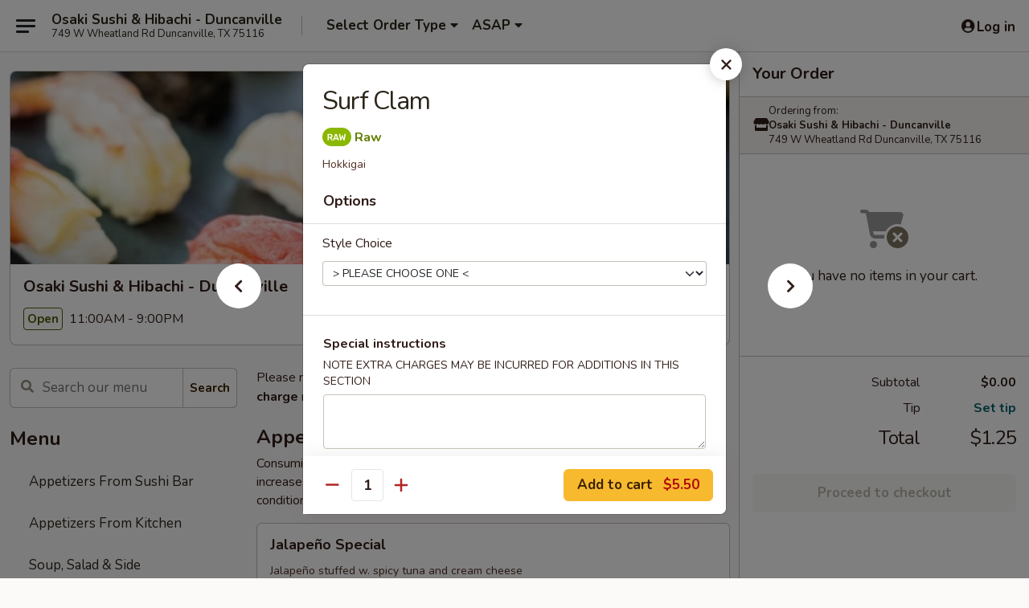

--- FILE ---
content_type: text/html; charset=UTF-8
request_url: https://order.osakiduncanville.com/order/main/sushi-sashimi-a-la-carte/surf-clam
body_size: 34883
content:
<!DOCTYPE html>

<html class="no-js css-scroll" lang="en">
	<head>
		<meta charset="utf-8" />
		<meta http-equiv="X-UA-Compatible" content="IE=edge,chrome=1" />

				<title>Osaki Sushi & Hibachi - Duncanville | Surf Clam | Sushi & Sashimi A La Carte</title>
		<meta name="description" content="Order online for takeout: Surf Clam from Osaki Sushi &amp; Hibachi - Duncanville. Serving the best Japanese in Duncanville, TX. - Hokkigai" />		<meta name="keywords" content="osaki, osaki duncanville, osaki menu, duncanville japanese delivery, duncanville japanese food, duncanville japanese restaurants, japanese delivery, best japanese food in duncanville, japanese restaurants in duncanville, japanese restaurants near me, japanese food near me, duncanville asian food, duncanville asian restaurants, asian delivery, best asian food in duncanville, asian restaurants in duncanville, asian restaurants near me, asian food near me, duncanville sushi delivery, duncanville sushi food, duncanville sushi restaurants, sushi delivery, best sushi food in duncanville, sushi restaurants in duncanville, sushi restaurants near me, sushi food near me" />		<meta name="viewport" content="width=device-width, initial-scale=1.0">

		<meta property="og:type" content="website">
		<meta property="og:title" content="Osaki Sushi & Hibachi - Duncanville | Surf Clam | Sushi & Sashimi A La Carte">
		<meta property="og:description" content="Order online for takeout: Surf Clam from Osaki Sushi &amp; Hibachi - Duncanville. Serving the best Japanese in Duncanville, TX. - Hokkigai">

		<meta name="twitter:card" content="summary_large_image">
		<meta name="twitter:title" content="Osaki Sushi & Hibachi - Duncanville | Surf Clam | Sushi & Sashimi A La Carte">
		<meta name="twitter:description" content="Order online for takeout: Surf Clam from Osaki Sushi &amp; Hibachi - Duncanville. Serving the best Japanese in Duncanville, TX. - Hokkigai">
					<meta property="og:image" content="https://imagedelivery.net/9lr8zq_Jvl7h6OFWqEi9IA/ba166954-6c17-422b-38f5-aa70d5e95000/public" />
			<meta name="twitter:image" content="https://imagedelivery.net/9lr8zq_Jvl7h6OFWqEi9IA/ba166954-6c17-422b-38f5-aa70d5e95000/public" />
		
		<meta name="apple-mobile-web-app-status-bar-style" content="black">
		<meta name="mobile-web-app-capable" content="yes">
					<link rel="canonical" href="https://order.osakiduncanville.com/order/main/sushi-sashimi-a-la-carte/surf-clam"/>
						<link rel="shortcut icon" href="https://imagedelivery.net/9lr8zq_Jvl7h6OFWqEi9IA/7c6aeff5-88f7-4c05-f1d6-9159c29d4000/public" type="image/png" />
			
		<link type="text/css" rel="stylesheet" href="/min/g=css4.0&amp;1768421684" />
		<link rel="stylesheet" href="//ajax.googleapis.com/ajax/libs/jqueryui/1.10.1/themes/base/minified/jquery-ui.min.css" />
		<link href='//fonts.googleapis.com/css?family=Open+Sans:400italic,400,700' rel='stylesheet' type='text/css' />
		<script src="https://kit.fontawesome.com/a4edb6363d.js" crossorigin="anonymous"></script>

		<style>
								.home_hero, .menu_hero{ background-image: url(https://imagedelivery.net/9lr8zq_Jvl7h6OFWqEi9IA/8beead09-84fa-4d8e-8e88-97d11424e300/public); }
					@media
					(-webkit-min-device-pixel-ratio: 1.25),
					(min-resolution: 120dpi){
						/* Retina header*/
						.home_hero, .menu_hero{ background-image: url(https://imagedelivery.net/9lr8zq_Jvl7h6OFWqEi9IA/d3236440-59d0-410e-29d3-8f1a9fe60500/public); }
					}
															/*body{  } */

					
		</style>

		
		<script type="text/javascript">
			var UrlTag = "osakisushiduncanville";
			var template = 'defaultv4';
			var formname = 'ordering3';
			var menulink = 'https://order.osakiduncanville.com/order/main';
			var checkoutlink = 'https://order.osakiduncanville.com/checkout';
		</script>
		<script>
			/* http://writing.colin-gourlay.com/safely-using-ready-before-including-jquery/ */
			(function(w,d,u){w.readyQ=[];w.bindReadyQ=[];function p(x,y){if(x=="ready"){w.bindReadyQ.push(y);}else{w.readyQ.push(x);}};var a={ready:p,bind:p};w.$=w.jQuery=function(f){if(f===d||f===u){return a}else{p(f)}}})(window,document)
		</script>

		<script type="application/ld+json">{
    "@context": "http://schema.org",
    "@type": "Menu",
    "url": "https://order.osakiduncanville.com/order/main",
    "mainEntityOfPage": "https://order.osakiduncanville.com/order/main",
    "inLanguage": "English",
    "name": "Main",
    "description": "Please note: requests for additional items or special preparation may incur an <b>extra charge</b> not calculated on your online order.",
    "hasMenuSection": [
        {
            "@type": "MenuSection",
            "url": "https://order.osakiduncanville.com/order/main/sushi-sashimi-a-la-carte",
            "name": "Sushi & Sashimi A La Carte",
            "description": "All of the following may be ordered sushi style (with rice) or sashimi style (slices of fish) <br>\nSushi : 2 pieces per order <br>\nSashimi : 3 pieces per order <br><br>\nConsuming raw or undercooked meats, poultry, seafood, shellfish or eggs may increase your risk of foodborne illness, especially if you have certain medical conditions",
            "hasMenuItem": [
                {
                    "@type": "MenuItem",
                    "name": "Surf Clam",
                    "url": "https://order.osakiduncanville.com/order/main/sushi-sashimi-a-la-carte/surf-clam",
                    "description": "Hokkigai"
                }
            ]
        }
    ]
}</script>
<!-- Google Tag Manager -->
<script>
	window.dataLayer = window.dataLayer || [];
	let data = {
		account: 'osakisushiduncanville',
		context: 'direct',
		templateVersion: 4,
		rid: 66	}
		dataLayer.push(data);
	(function(w,d,s,l,i){w[l]=w[l]||[];w[l].push({'gtm.start':
		new Date().getTime(),event:'gtm.js'});var f=d.getElementsByTagName(s)[0],
		j=d.createElement(s),dl=l!='dataLayer'?'&l='+l:'';j.async=true;j.src=
		'https://www.googletagmanager.com/gtm.js?id='+i+dl;f.parentNode.insertBefore(j,f);
		})(window,document,'script','dataLayer','GTM-K9P93M');

	function gtag() { dataLayer.push(arguments); }
</script>

			<script async src="https://www.googletagmanager.com/gtag/js?id=G-4RV1J9HMMY"></script>
	
	<script>
		
		gtag('js', new Date());

		
					gtag('config', "G-4RV1J9HMMY");
			</script>
		<link href="https://fonts.googleapis.com/css?family=Open+Sans:400,600,700|Nunito:400,700" rel="stylesheet" />
	</head>

	<body
		data-event-on:customer_registered="window.location.reload()"
		data-event-on:customer_logged_in="window.location.reload()"
		data-event-on:customer_logged_out="window.location.reload()"
	>
		<a class="skip-to-content-link" href="#main">Skip to content</a>
				<!-- Google Tag Manager (noscript) -->
		<noscript><iframe src="https://www.googletagmanager.com/ns.html?id=GTM-K9P93M" height="0" width="0" style="display:none;visibility:hidden"></iframe></noscript>
		<!-- End Google Tag Manager (noscript) -->
						<!-- wrapper starts -->
		<div class="wrapper">
			<div style="grid-area: header-announcements">
				<div id="upgradeBrowserBanner" class="alert alert-warning mb-0 rounded-0 py-4" style="display:none;">
	<div class="alert-icon"><i class="fas fa-warning" aria-hidden="true"></i></div>
	<div>
		<strong>We're sorry, but the Web browser you are using is not supported.</strong> <br/> Please upgrade your browser or try a different one to use this Website. Supported browsers include:<br/>
		<ul class="list-unstyled">
			<li class="mt-2"><a href="https://www.google.com/chrome" target="_blank" rel="noopener noreferrer" class="simple-link"><i class="fab fa-chrome"></i> Chrome</a></li>
			<li class="mt-2"><a href="https://www.mozilla.com/firefox/upgrade.html" target="_blank" rel="noopener noreferrer" class="simple-link"><i class="fab fa-firefox"></i> Firefox</a></li>
			<li class="mt-2"><a href="https://www.microsoft.com/en-us/windows/microsoft-edge" target="_blank" rel="noopener noreferrer" class="simple-link"><i class="fab fa-edge"></i> Edge</a></li>
			<li class="mt-2"><a href="http://www.apple.com/safari/" target="_blank" rel="noopener noreferrer" class="simple-link"><i class="fab fa-safari"></i> Safari</a></li>
		</ul>
	</div>
</div>
<script>
	var ua = navigator.userAgent;
	var match = ua.match(/Firefox\/([0-9]+)\./);
	var firefoxVersion = match ? parseInt(match[1]) : 1000;
	var match = ua.match(/Chrome\/([0-9]+)\./);
	var chromeVersion = match ? parseInt(match[1]) : 1000;
	var isIE = ua.indexOf('MSIE') > -1 || ua.indexOf('Trident') > -1;
	var upgradeBrowserBanner = document.getElementById('upgradeBrowserBanner');
	var isMatchesSupported = typeof(upgradeBrowserBanner.matches)!="undefined";
	var isEntriesSupported = typeof(Object.entries)!="undefined";
	//Safari version is verified with isEntriesSupported
	if (isIE || !isMatchesSupported || !isEntriesSupported || firefoxVersion <= 46 || chromeVersion <= 53) {
		upgradeBrowserBanner.style.display = 'flex';
	}
</script>				
				<!-- get closed sign if applicable. -->
				
				
							</div>

						<div class="headerAndWtype" style="grid-area: header">
				<!-- Header Starts -->
				<header class="header">
										<div class="d-flex flex-column align-items-start flex-md-row align-items-md-center">
												<div class="logo_name_alt flex-shrink-0 d-flex align-items-center align-self-stretch pe-6 pe-md-0">
							
	<button
		type="button"
		class="eds_button btn btn-outline eds_button--shape-default eds_menu_button"
		data-bs-toggle="offcanvas" data-bs-target="#side-menu" aria-controls="side-menu" aria-label="Main menu"	><span aria-hidden="true"></span> <span aria-hidden="true"></span> <span aria-hidden="true"></span></button>

	
							<div class="d-flex flex-column align-items-center mx-auto align-items-md-start mx-md-0">
								<a
									class="eds-display-text-title-xs text-truncate title-container"
									href="https://order.osakiduncanville.com"
								>
									Osaki Sushi & Hibachi - Duncanville								</a>

																	<span class="eds-copy-text-s-regular text-center text-md-start address-container" title="749 W Wheatland Rd Duncanville, TX 75116">
										749 W Wheatland Rd Duncanville, TX 75116									</span>
															</div>
						</div>

																			<div class="eds-display-text-title-s d-none d-md-block border-start mx-4" style="width: 0">&nbsp;</div>

							<div class="header_order_options d-flex align-items-center  w-100 p-2p5 p-md-0">
																<div class="what">
									<button
	type="button"
	class="border-0 bg-transparent text-start"
	data-bs-toggle="modal"
	data-bs-target="#modal-order-options"
	aria-expanded="false"
	style="min-height: 44px"
>
	<div class="d-flex align-items-baseline gap-2">
		<div class="otype-name-label eds-copy-text-l-bold text-truncate" style="flex: 1" data-order-type-label>
			Select Order Type		</div>

		<i class="fa fa-fw fa-caret-down"></i>
	</div>

	<div
		class="otype-picker-label otype-address-label eds-interface-text-m-regular text-truncate hidden"
	>
			</div>
</button>

<script>
	$(function() {
		var $autoCompleteInputs = $('[data-autocomplete-address]');
		if ($autoCompleteInputs && $autoCompleteInputs.length) {
			$autoCompleteInputs.each(function() {
				let $input = $(this);
				let $deliveryAddressContainer = $input.parents('.deliveryAddressContainer').first();
				$input.autocomplete({
					source   : addressAC,
					minLength: 3,
					delay    : 300,
					select   : function(event, ui) {
						$.getJSON('/' + UrlTag + '/?form=addresslookup', {
							id: ui.item.id,
						}, function(data) {
							let location = data
							if (location.address.street.endsWith('Trl')) {
								location.address.street = location.address.street.replace('Trl', 'Trail')
							}
							let autoCompleteSuccess = $input.data('autocomplete-success');
							if (autoCompleteSuccess) {
								let autoCompleteSuccessFunction = window[autoCompleteSuccess];
								if (typeof autoCompleteSuccessFunction == "function") {
									autoCompleteSuccessFunction(location);
								}
							}

							let address = location.address

							$('#add-address-city, [data-autocompleted-city]').val(address.city)
							$('#add-address-state, [data-autocompleted-state]').val(address.stateCode)
							$('#add-address-zip, [data-autocompleted-zip]').val(address.postalCode)
							$('#add-address-latitude, [data-autocompleted-latitude]').val(location.position.lat)
							$('#add-address-longitude, [data-autocompleted-longitude]').val(location.position.lng)
							let streetAddress = (address.houseNumber || '') + ' ' + (address.street || '');
							$('#street-address-1, [data-autocompleted-street-address]').val(streetAddress)
							validateAddress($deliveryAddressContainer);
						})
					},
				})
				$input.attr('autocomplete', 'street-address')
			});
		}

		// autocomplete using Address autocomplete
		// jquery autocomplete needs 2 fields: title and value
		// id holds the LocationId which can be used at a later stage to get the coordinate of the selected choice
		function addressAC(query, callback) {
			//we don't actually want to search until they've entered the street number and at least one character
			words = query.term.trim().split(' ')
			if (words.length < 2) {
				return false
			}

			$.getJSON('/' + UrlTag + '/?form=addresssuggest', { q: query.term }, function(data) {
				var addresses = data.items
				addresses = addresses.map(addr => {
					if ((addr.address.label || '').endsWith('Trl')) {
						addr.address.label = addr.address.label.replace('Trl', 'Trail')
					}
					let streetAddress = (addr.address.label || '')
					return {
						label: streetAddress,
						value: streetAddress,
						id   : addr.id,
					}
				})

				return callback(addresses)
			})
		}

				$('[data-address-from-current-loc]').on('click', function(e) {
			let $streetAddressContainer = $(this).parents('.street-address-container').first();
			let $deliveryAddressContainer = $(this).parents('.deliveryAddressContainer').first();
			e.preventDefault();
			if(navigator.geolocation) {
				navigator.geolocation.getCurrentPosition(position => {
					$.getJSON('/' + UrlTag + '/?form=addresssuggest', {
						at: position.coords.latitude + "," + position.coords.longitude
					}, function(data) {
						let location = data.items[0];
						let address = location.address
						$streetAddressContainer.find('.input-street-address').val((address.houseNumber ? address.houseNumber : '') + ' ' + (address.street ? address.street : ''));
						$('#add-address-city').val(address.city ? address.city : '');
						$('#add-address-state').val(address.state ? address.state : '');
						$('#add-address-zip').val(address.postalCode ? address.postalCode : '');
						$('#add-address-latitude').val(location.position.lat ? location.position.lat : '');
						$('#add-address-longitude').val(location.position.lng ? location.position.lng : '');
						validateAddress($deliveryAddressContainer, 0);
					});
				});
			} else {
				alert("Geolocation is not supported by this browser!");
			}
		});
	});

	function autoCompleteSuccess(location)
	{
		if (location && location.address) {
			let address = location.address

			let streetAddress = (address.houseNumber || '') + ' ' + (address.street || '');
			$.ajax({
				url: '/' + UrlTag + '/?form=saveformfields',
				data: {
					'param_full~address_s_n_255': streetAddress + ', ' + address.city + ', ' + address.state,
					'param_street~address_s_n_255': streetAddress,
					'param_city_s_n_90': address.city,
					'param_state_s_n_2': address.state,
					'param_zip~code_z_n_10': address.postalCode,
				}
			});
		}
	}
</script>
								</div>

																									<div class="when showcheck_parent">
																				<div class="ordertimetypes ">
	<button
		type="button"
		class="border-0 bg-transparent text-start loadable-content"
		data-bs-toggle="modal"
		data-bs-target="#modal-order-time"
		aria-expanded="false"
		style="min-height: 44px"
		data-change-label-to-later-date
	>
		<div class="d-flex align-items-baseline gap-2">
			<div class="eds-copy-text-l-bold text-truncate flex-fill" data-otype-time-day>
								ASAP			</div>

			<i class="fa fa-fw fa-caret-down"></i>
		</div>

		<div
			class="otype-picker-label otype-picker-time eds-interface-text-m-regular text-truncate hidden"
			data-otype-time
		>
			Later		</div>
	</button>
</div>
									</div>
															</div>
						
												<div class="position-absolute top-0 end-0 pe-2 py-2p5">
							
	<div id="login-status" >
					
	<button
		type="button"
		class="eds_button btn btn-outline eds_button--shape-default px-2 text-nowrap"
		aria-label="Log in" style="color: currentColor" data-bs-toggle="modal" data-bs-target="#login-modal"	><i
		class="eds_icon fa fa-lg fa-fw fa-user-circle d-block d-lg-none"
		style="font-family: &quot;Font Awesome 5 Pro&quot;; "	></i>

	 <div class="d-none d-lg-flex align-items-baseline gap-2">
	<i
		class="eds_icon fa fa-fw fa-user-circle"
		style="font-family: &quot;Font Awesome 5 Pro&quot;; "	></i>

	<div class="profile-container text-truncate">Log in</div></div></button>

				</div>

							</div>
					</div>

															
	<aside		data-eds-id="697139311e2b1"
		class="eds_side_menu offcanvas offcanvas-start text-dark "
		tabindex="-1"
				id="side-menu" data-event-on:menu_selected="this.dispatchEvent(new CustomEvent('eds.hide'))" data-event-on:category_selected="this.dispatchEvent(new CustomEvent('eds.hide'))"	>
		
		<div class="eds_side_menu-body offcanvas-body d-flex flex-column p-0 css-scroll">
										<div
					class="eds_side_menu-close position-absolute top-0 end-0 pt-3 pe-3 "
					style="z-index: 1"
				>
					
	<button
		type="button"
		class="eds_button btn btn-outline-secondary eds_button--shape-circle"
		data-bs-dismiss="offcanvas" data-bs-target="[data-eds-id=&quot;697139311e2b1&quot;]" aria-label="Close"	><i
		class="eds_icon fa fa-fw fa-close"
		style="font-family: &quot;Font Awesome 5 Pro&quot;; "	></i></button>

					</div>
			
			<div class="restaurant-info border-bottom border-light p-3">
							<p class="eds-display-text-title-xs mb-0 me-2 pe-4">Osaki Sushi & Hibachi - Duncanville</p>

			<div class="eds-copy-text-s-regular me-2 pe-4">
			749 W Wheatland Rd Duncanville, TX 75116		</div>
						</div>

																	
	<div class="border-bottom border-light p-3">
		
		
			<details
				class="eds_list eds_list--border-none" open				data-menu-id="11720"
									data-event-on:document_ready="this.open = localStorage.getItem('menu-open-11720') !== 'false'"
										onclick="localStorage.setItem('menu-open-11720', !this.open)"
							>
									<summary class="eds-copy-text-l-regular list-unstyled rounded-3 mb-1 " tabindex="0">
						<h2 class="eds-display-text-title-m m-0 p-0">
															
	<i
		class="eds_icon fas fa-fw fa-chevron-right"
		style="font-family: &quot;Font Awesome 5 Pro&quot;; "	></i>

															Menu
						</h2>
					</summary>
										<div class="mb-3"></div>
				
																		
									<a
						class="eds_list-item eds-copy-text-l-regular list-unstyled rounded-3 mb-1 px-3 px-lg-4 py-2p5 d-flex "
						data-event-on:category_pinned="(category) => $(this).toggleClass('active', category.id === '145572')"
						href="https://order.osakiduncanville.com/order/main/appetizers-from-sushi-bar"
						onclick="if (!event.ctrlKey) {
							const currentMenuIsActive = true || $(this).closest('details').find('summary').hasClass('active');
							if (currentMenuIsActive) {
								app.event.emit('category_selected', { id: '145572' });
							} else {
								app.event.emit('menu_selected', { menu_id: '11720', menu_description: &quot;Please note: requests for additional items or special preparation may incur an &lt;b&gt;extra charge&lt;\/b&gt; not calculated on your online order.&quot;, category_id: '145572' });
							}
															return false;
													}"
					>
						Appetizers From Sushi Bar											</a>
									<a
						class="eds_list-item eds-copy-text-l-regular list-unstyled rounded-3 mb-1 px-3 px-lg-4 py-2p5 d-flex "
						data-event-on:category_pinned="(category) => $(this).toggleClass('active', category.id === '145571')"
						href="https://order.osakiduncanville.com/order/main/appetizers-from-kitchen"
						onclick="if (!event.ctrlKey) {
							const currentMenuIsActive = true || $(this).closest('details').find('summary').hasClass('active');
							if (currentMenuIsActive) {
								app.event.emit('category_selected', { id: '145571' });
							} else {
								app.event.emit('menu_selected', { menu_id: '11720', menu_description: &quot;Please note: requests for additional items or special preparation may incur an &lt;b&gt;extra charge&lt;\/b&gt; not calculated on your online order.&quot;, category_id: '145571' });
							}
															return false;
													}"
					>
						Appetizers From Kitchen											</a>
									<a
						class="eds_list-item eds-copy-text-l-regular list-unstyled rounded-3 mb-1 px-3 px-lg-4 py-2p5 d-flex "
						data-event-on:category_pinned="(category) => $(this).toggleClass('active', category.id === '145573')"
						href="https://order.osakiduncanville.com/order/main/soup-salad-side"
						onclick="if (!event.ctrlKey) {
							const currentMenuIsActive = true || $(this).closest('details').find('summary').hasClass('active');
							if (currentMenuIsActive) {
								app.event.emit('category_selected', { id: '145573' });
							} else {
								app.event.emit('menu_selected', { menu_id: '11720', menu_description: &quot;Please note: requests for additional items or special preparation may incur an &lt;b&gt;extra charge&lt;\/b&gt; not calculated on your online order.&quot;, category_id: '145573' });
							}
															return false;
													}"
					>
						Soup, Salad & Side											</a>
									<a
						class="eds_list-item eds-copy-text-l-regular list-unstyled rounded-3 mb-1 px-3 px-lg-4 py-2p5 d-flex active"
						data-event-on:category_pinned="(category) => $(this).toggleClass('active', category.id === '145585')"
						href="https://order.osakiduncanville.com/order/main/sushi-sashimi-a-la-carte"
						onclick="if (!event.ctrlKey) {
							const currentMenuIsActive = true || $(this).closest('details').find('summary').hasClass('active');
							if (currentMenuIsActive) {
								app.event.emit('category_selected', { id: '145585' });
							} else {
								app.event.emit('menu_selected', { menu_id: '11720', menu_description: &quot;Please note: requests for additional items or special preparation may incur an &lt;b&gt;extra charge&lt;\/b&gt; not calculated on your online order.&quot;, category_id: '145585' });
							}
															return false;
													}"
					>
						Sushi & Sashimi A La Carte											</a>
									<a
						class="eds_list-item eds-copy-text-l-regular list-unstyled rounded-3 mb-1 px-3 px-lg-4 py-2p5 d-flex "
						data-event-on:category_pinned="(category) => $(this).toggleClass('active', category.id === '145584')"
						href="https://order.osakiduncanville.com/order/main/sushi-bar-entres"
						onclick="if (!event.ctrlKey) {
							const currentMenuIsActive = true || $(this).closest('details').find('summary').hasClass('active');
							if (currentMenuIsActive) {
								app.event.emit('category_selected', { id: '145584' });
							} else {
								app.event.emit('menu_selected', { menu_id: '11720', menu_description: &quot;Please note: requests for additional items or special preparation may incur an &lt;b&gt;extra charge&lt;\/b&gt; not calculated on your online order.&quot;, category_id: '145584' });
							}
															return false;
													}"
					>
						Sushi Bar Entrées											</a>
									<a
						class="eds_list-item eds-copy-text-l-regular list-unstyled rounded-3 mb-1 px-3 px-lg-4 py-2p5 d-flex "
						data-event-on:category_pinned="(category) => $(this).toggleClass('active', category.id === '145580')"
						href="https://order.osakiduncanville.com/order/main/vegetable-roll"
						onclick="if (!event.ctrlKey) {
							const currentMenuIsActive = true || $(this).closest('details').find('summary').hasClass('active');
							if (currentMenuIsActive) {
								app.event.emit('category_selected', { id: '145580' });
							} else {
								app.event.emit('menu_selected', { menu_id: '11720', menu_description: &quot;Please note: requests for additional items or special preparation may incur an &lt;b&gt;extra charge&lt;\/b&gt; not calculated on your online order.&quot;, category_id: '145580' });
							}
															return false;
													}"
					>
						Vegetable Roll											</a>
									<a
						class="eds_list-item eds-copy-text-l-regular list-unstyled rounded-3 mb-1 px-3 px-lg-4 py-2p5 d-flex "
						data-event-on:category_pinned="(category) => $(this).toggleClass('active', category.id === '145581')"
						href="https://order.osakiduncanville.com/order/main/raw-rolls"
						onclick="if (!event.ctrlKey) {
							const currentMenuIsActive = true || $(this).closest('details').find('summary').hasClass('active');
							if (currentMenuIsActive) {
								app.event.emit('category_selected', { id: '145581' });
							} else {
								app.event.emit('menu_selected', { menu_id: '11720', menu_description: &quot;Please note: requests for additional items or special preparation may incur an &lt;b&gt;extra charge&lt;\/b&gt; not calculated on your online order.&quot;, category_id: '145581' });
							}
															return false;
													}"
					>
						Raw Rolls											</a>
									<a
						class="eds_list-item eds-copy-text-l-regular list-unstyled rounded-3 mb-1 px-3 px-lg-4 py-2p5 d-flex "
						data-event-on:category_pinned="(category) => $(this).toggleClass('active', category.id === '145582')"
						href="https://order.osakiduncanville.com/order/main/cooked-rolls"
						onclick="if (!event.ctrlKey) {
							const currentMenuIsActive = true || $(this).closest('details').find('summary').hasClass('active');
							if (currentMenuIsActive) {
								app.event.emit('category_selected', { id: '145582' });
							} else {
								app.event.emit('menu_selected', { menu_id: '11720', menu_description: &quot;Please note: requests for additional items or special preparation may incur an &lt;b&gt;extra charge&lt;\/b&gt; not calculated on your online order.&quot;, category_id: '145582' });
							}
															return false;
													}"
					>
						Cooked Rolls											</a>
									<a
						class="eds_list-item eds-copy-text-l-regular list-unstyled rounded-3 mb-1 px-3 px-lg-4 py-2p5 d-flex "
						data-event-on:category_pinned="(category) => $(this).toggleClass('active', category.id === '145583')"
						href="https://order.osakiduncanville.com/order/main/special-rolls"
						onclick="if (!event.ctrlKey) {
							const currentMenuIsActive = true || $(this).closest('details').find('summary').hasClass('active');
							if (currentMenuIsActive) {
								app.event.emit('category_selected', { id: '145583' });
							} else {
								app.event.emit('menu_selected', { menu_id: '11720', menu_description: &quot;Please note: requests for additional items or special preparation may incur an &lt;b&gt;extra charge&lt;\/b&gt; not calculated on your online order.&quot;, category_id: '145583' });
							}
															return false;
													}"
					>
						Special Rolls											</a>
									<a
						class="eds_list-item eds-copy-text-l-regular list-unstyled rounded-3 mb-1 px-3 px-lg-4 py-2p5 d-flex "
						data-event-on:category_pinned="(category) => $(this).toggleClass('active', category.id === '145577')"
						href="https://order.osakiduncanville.com/order/main/hibachi"
						onclick="if (!event.ctrlKey) {
							const currentMenuIsActive = true || $(this).closest('details').find('summary').hasClass('active');
							if (currentMenuIsActive) {
								app.event.emit('category_selected', { id: '145577' });
							} else {
								app.event.emit('menu_selected', { menu_id: '11720', menu_description: &quot;Please note: requests for additional items or special preparation may incur an &lt;b&gt;extra charge&lt;\/b&gt; not calculated on your online order.&quot;, category_id: '145577' });
							}
															return false;
													}"
					>
						Hibachi											</a>
									<a
						class="eds_list-item eds-copy-text-l-regular list-unstyled rounded-3 mb-1 px-3 px-lg-4 py-2p5 d-flex "
						data-event-on:category_pinned="(category) => $(this).toggleClass('active', category.id === '145576')"
						href="https://order.osakiduncanville.com/order/main/teriyaki-tempura"
						onclick="if (!event.ctrlKey) {
							const currentMenuIsActive = true || $(this).closest('details').find('summary').hasClass('active');
							if (currentMenuIsActive) {
								app.event.emit('category_selected', { id: '145576' });
							} else {
								app.event.emit('menu_selected', { menu_id: '11720', menu_description: &quot;Please note: requests for additional items or special preparation may incur an &lt;b&gt;extra charge&lt;\/b&gt; not calculated on your online order.&quot;, category_id: '145576' });
							}
															return false;
													}"
					>
						Teriyaki & Tempura											</a>
									<a
						class="eds_list-item eds-copy-text-l-regular list-unstyled rounded-3 mb-1 px-3 px-lg-4 py-2p5 d-flex "
						data-event-on:category_pinned="(category) => $(this).toggleClass('active', category.id === '145575')"
						href="https://order.osakiduncanville.com/order/main/thai-entres"
						onclick="if (!event.ctrlKey) {
							const currentMenuIsActive = true || $(this).closest('details').find('summary').hasClass('active');
							if (currentMenuIsActive) {
								app.event.emit('category_selected', { id: '145575' });
							} else {
								app.event.emit('menu_selected', { menu_id: '11720', menu_description: &quot;Please note: requests for additional items or special preparation may incur an &lt;b&gt;extra charge&lt;\/b&gt; not calculated on your online order.&quot;, category_id: '145575' });
							}
															return false;
													}"
					>
						Thai Entrées											</a>
									<a
						class="eds_list-item eds-copy-text-l-regular list-unstyled rounded-3 mb-1 px-3 px-lg-4 py-2p5 d-flex "
						data-event-on:category_pinned="(category) => $(this).toggleClass('active', category.id === '145578')"
						href="https://order.osakiduncanville.com/order/main/fried-rice"
						onclick="if (!event.ctrlKey) {
							const currentMenuIsActive = true || $(this).closest('details').find('summary').hasClass('active');
							if (currentMenuIsActive) {
								app.event.emit('category_selected', { id: '145578' });
							} else {
								app.event.emit('menu_selected', { menu_id: '11720', menu_description: &quot;Please note: requests for additional items or special preparation may incur an &lt;b&gt;extra charge&lt;\/b&gt; not calculated on your online order.&quot;, category_id: '145578' });
							}
															return false;
													}"
					>
						Fried Rice											</a>
									<a
						class="eds_list-item eds-copy-text-l-regular list-unstyled rounded-3 mb-1 px-3 px-lg-4 py-2p5 d-flex "
						data-event-on:category_pinned="(category) => $(this).toggleClass('active', category.id === '145579')"
						href="https://order.osakiduncanville.com/order/main/noodles"
						onclick="if (!event.ctrlKey) {
							const currentMenuIsActive = true || $(this).closest('details').find('summary').hasClass('active');
							if (currentMenuIsActive) {
								app.event.emit('category_selected', { id: '145579' });
							} else {
								app.event.emit('menu_selected', { menu_id: '11720', menu_description: &quot;Please note: requests for additional items or special preparation may incur an &lt;b&gt;extra charge&lt;\/b&gt; not calculated on your online order.&quot;, category_id: '145579' });
							}
															return false;
													}"
					>
						Noodles											</a>
									<a
						class="eds_list-item eds-copy-text-l-regular list-unstyled rounded-3 mb-1 px-3 px-lg-4 py-2p5 d-flex "
						data-event-on:category_pinned="(category) => $(this).toggleClass('active', category.id === '145586')"
						href="https://order.osakiduncanville.com/order/main/sushi-bar-lunch"
						onclick="if (!event.ctrlKey) {
							const currentMenuIsActive = true || $(this).closest('details').find('summary').hasClass('active');
							if (currentMenuIsActive) {
								app.event.emit('category_selected', { id: '145586' });
							} else {
								app.event.emit('menu_selected', { menu_id: '11720', menu_description: &quot;Please note: requests for additional items or special preparation may incur an &lt;b&gt;extra charge&lt;\/b&gt; not calculated on your online order.&quot;, category_id: '145586' });
							}
															return false;
													}"
					>
						Sushi Bar Lunch											</a>
									<a
						class="eds_list-item eds-copy-text-l-regular list-unstyled rounded-3 mb-1 px-3 px-lg-4 py-2p5 d-flex "
						data-event-on:category_pinned="(category) => $(this).toggleClass('active', category.id === '279545')"
						href="https://order.osakiduncanville.com/order/main/maki-roll-lunch-special"
						onclick="if (!event.ctrlKey) {
							const currentMenuIsActive = true || $(this).closest('details').find('summary').hasClass('active');
							if (currentMenuIsActive) {
								app.event.emit('category_selected', { id: '279545' });
							} else {
								app.event.emit('menu_selected', { menu_id: '11720', menu_description: &quot;Please note: requests for additional items or special preparation may incur an &lt;b&gt;extra charge&lt;\/b&gt; not calculated on your online order.&quot;, category_id: '279545' });
							}
															return false;
													}"
					>
						Maki Roll Lunch Special											</a>
									<a
						class="eds_list-item eds-copy-text-l-regular list-unstyled rounded-3 mb-1 px-3 px-lg-4 py-2p5 d-flex "
						data-event-on:category_pinned="(category) => $(this).toggleClass('active', category.id === '145590')"
						href="https://order.osakiduncanville.com/order/main/dessert"
						onclick="if (!event.ctrlKey) {
							const currentMenuIsActive = true || $(this).closest('details').find('summary').hasClass('active');
							if (currentMenuIsActive) {
								app.event.emit('category_selected', { id: '145590' });
							} else {
								app.event.emit('menu_selected', { menu_id: '11720', menu_description: &quot;Please note: requests for additional items or special preparation may incur an &lt;b&gt;extra charge&lt;\/b&gt; not calculated on your online order.&quot;, category_id: '145590' });
							}
															return false;
													}"
					>
						Dessert											</a>
									<a
						class="eds_list-item eds-copy-text-l-regular list-unstyled rounded-3 mb-1 px-3 px-lg-4 py-2p5 d-flex "
						data-event-on:category_pinned="(category) => $(this).toggleClass('active', category.id === '145591')"
						href="https://order.osakiduncanville.com/order/main/beverage"
						onclick="if (!event.ctrlKey) {
							const currentMenuIsActive = true || $(this).closest('details').find('summary').hasClass('active');
							if (currentMenuIsActive) {
								app.event.emit('category_selected', { id: '145591' });
							} else {
								app.event.emit('menu_selected', { menu_id: '11720', menu_description: &quot;Please note: requests for additional items or special preparation may incur an &lt;b&gt;extra charge&lt;\/b&gt; not calculated on your online order.&quot;, category_id: '145591' });
							}
															return false;
													}"
					>
						Beverage											</a>
							</details>
		
			</div>

						
																	<nav>
							<ul class="eds_list eds_list--border-none border-bottom">
	<li class="eds_list-item">
		<a class="d-block p-3 " href="https://order.osakiduncanville.com">
			Home		</a>
	</li>

		
	
			<li class="eds_list-item">
			<a class="d-block p-3 " href="https://order.osakiduncanville.com/locationinfo">
				Location &amp; Hours			</a>
		</li>
	
	<li class="eds_list-item">
		<a class="d-block p-3 " href="https://order.osakiduncanville.com/contact">
			Contact
		</a>
	</li>
</ul>
						</nav>

												<div class="eds-copy-text-s-regular p-3 d-lg-none">
							
<ul class="list-unstyled d-flex gap-2">
						<li><a href="https://www.yelp.com/biz/osaki-sushi-and-hibachi-duncanville" target="new" aria-label="Opens in new tab" title="Opens in new tab" class="icon" title="Yelp"><i class="fab fa-yelp"></i><span class="sr-only">Yelp</span></a></li>
				</ul>

<div><a href="http://chinesemenuonline.com">&copy; 2026 Online Ordering by Chinese Menu Online</a></div>
	<div>Discover more dining options at <a href="https://www.springroll.com" target="_blank" title="Opens in new tab" aria-label="Opens in new tab">Springroll</a></div>

<ul class="list-unstyled mb-0 pt-3">
	<li><a href="https://order.osakiduncanville.com/reportbug">Technical Support</a></li>
	<li><a href="https://order.osakiduncanville.com/privacy">Privacy Policy</a></li>
	<li><a href="https://order.osakiduncanville.com/tos">Terms of Service</a></li>
	<li><a href="https://order.osakiduncanville.com/accessibility">Accessibility</a></li>
</ul>

This site is protected by reCAPTCHA and the Google <a href="https://policies.google.com/privacy">Privacy Policy</a> and <a href="https://policies.google.com/terms">Terms of Service</a> apply.
						</div>		</div>

		<script>
		{
			const container = document.querySelector('[data-eds-id="697139311e2b1"]');

						['show', 'hide', 'toggle', 'dispose'].forEach((eventName) => {
				container.addEventListener(`eds.${eventName}`, (e) => {
					bootstrap.Offcanvas.getOrCreateInstance(container)[eventName](
						...(Array.isArray(e.detail) ? e.detail : [e.detail])
					);
				});
			});
		}
		</script>
	</aside>

					</header>
			</div>

										<div class="container p-0" style="grid-area: hero">
					<section class="hero">
												<div class="menu_hero backbgbox position-relative" role="img" aria-label="Image of food offered at the restaurant">
									<div class="logo">
		<a class="logo-image" href="https://order.osakiduncanville.com">
			<img
				src="https://imagedelivery.net/9lr8zq_Jvl7h6OFWqEi9IA/ba166954-6c17-422b-38f5-aa70d5e95000/public"
				srcset="https://imagedelivery.net/9lr8zq_Jvl7h6OFWqEi9IA/ba166954-6c17-422b-38f5-aa70d5e95000/public 1x, https://imagedelivery.net/9lr8zq_Jvl7h6OFWqEi9IA/ba166954-6c17-422b-38f5-aa70d5e95000/public 2x"				alt="Home"
			/>
		</a>
	</div>
						</div>

													<div class="p-3">
								<div class="pb-1">
									<h1 role="heading" aria-level="2" class="eds-display-text-title-s m-0 p-0">Osaki Sushi & Hibachi - Duncanville</h1>
																	</div>

								<div class="d-sm-flex align-items-baseline">
																			<div class="mt-2">
											
	<span
		class="eds_label eds_label--variant-success eds-interface-text-m-bold me-1 text-nowrap"
			>
		Open	</span>

	11:00AM - 9:00PM										</div>
									
									<div class="d-flex gap-2 ms-sm-auto mt-2">
																					
					<a
				class="eds_button btn btn-outline-secondary btn-sm col text-nowrap"
				href="https://order.osakiduncanville.com/locationinfo?lid=9243"
							>
				
	<i
		class="eds_icon fa fa-fw fa-info-circle"
		style="font-family: &quot;Font Awesome 5 Pro&quot;; "	></i>

	 Store info			</a>
		
												
																					
		<a
			class="eds_button btn btn-outline-secondary btn-sm col d-lg-none text-nowrap"
			href="tel:(972) 780-5691"
					>
			
	<i
		class="eds_icon fa fa-fw fa-phone"
		style="font-family: &quot;Font Awesome 5 Pro&quot;; transform: scale(-1, 1); "	></i>

	 Call us		</a>

												
																			</div>
								</div>
							</div>
											</section>
				</div>
			
						
										<div
					class="fixed_submit d-lg-none hidden pwa-pb-md-down"
					data-event-on:cart_updated="({ items }) => $(this).toggleClass('hidden', !items)"
				>
					<div
						data-async-on-event="order_type_updated, cart_updated"
						data-async-action="https://order.osakiduncanville.com//ajax/?form=minimum_order_value_warning&component=add_more"
						data-async-method="get"
					>
											</div>

					<div class="p-3">
						<button class="btn btn-primary btn-lg w-100" onclick="app.event.emit('show_cart')">
							View cart							<span
								class="eds-interface-text-m-regular"
								data-event-on:cart_updated="({ items, subtotal }) => {
									$(this).text(`(${items} ${items === 1 ? 'item' : 'items'}, ${subtotal})`);
								}"
							>
								(0 items, $0.00)
							</span>
						</button>
					</div>
				</div>
			
									<!-- Header ends -->
<main class="main_content menucategory_page pb-5" id="main">
	<div class="container">
		
		<div class="row menu_wrapper menu_category_wrapper menu_wrapper--no-menu-tabs">
			<section class="col-xl-4 d-none d-xl-block">
				
				<div id="location-menu" data-event-on:menu_items_loaded="$(this).stickySidebar('updateSticky')">
					
		<form
			method="GET"
			role="search"
			action="https://order.osakiduncanville.com/search"
			class="d-none d-xl-block mb-4"			novalidate
			onsubmit="if (!this.checkValidity()) event.preventDefault()"
		>
			<div class="position-relative">
				
	<label
		data-eds-id="697139311f0c0"
		class="eds_formfield eds_formfield--size-large eds_formfield--variant-primary eds-copy-text-m-regular w-100"
		class="w-100"	>
		
		<div class="position-relative d-flex flex-column">
							<div class="eds_formfield-error eds-interface-text-m-bold" style="order: 1000"></div>
			
							<div class="eds_formfield-icon">
					<i
		class="eds_icon fa fa-fw fa-search"
		style="font-family: &quot;Font Awesome 5 Pro&quot;; "	></i>				</div>
										<input
					type="search"
					class="eds-copy-text-l-regular  "
										placeholder="Search our menu" name="search" autocomplete="off" spellcheck="false" value="" required aria-label="Search our menu" style="padding-right: 4.5rem; padding-left: 2.5rem;"				/>

				
							
			
	<i
		class="eds_icon fa fa-fw eds_formfield-validation"
		style="font-family: &quot;Font Awesome 5 Pro&quot;; "	></i>

	
					</div>

		
		<script>
		{
			const container = document.querySelector('[data-eds-id="697139311f0c0"]');
			const input = container.querySelector('input, textarea, select');
			const error = container.querySelector('.eds_formfield-error');

			
						input.addEventListener('eds.validation.reset', () => {
				input.removeAttribute('data-validation');
				input.setCustomValidity('');
				error.innerHTML = '';
			});

						input.addEventListener('eds.validation.hide', () => {
				input.removeAttribute('data-validation');
			});

						input.addEventListener('eds.validation.success', (e) => {
				input.setCustomValidity('');
				input.setAttribute('data-validation', '');
				error.innerHTML = '';
			});

						input.addEventListener('eds.validation.warning', (e) => {
				input.setCustomValidity('');
				input.setAttribute('data-validation', '');
				error.innerHTML = e.detail;
			});

						input.addEventListener('eds.validation.error', (e) => {
				input.setCustomValidity(e.detail);
				input.checkValidity(); 				input.setAttribute('data-validation', '');
			});

			input.addEventListener('invalid', (e) => {
				error.innerHTML = input.validationMessage;
			});

								}
		</script>
	</label>

	
				<div class="position-absolute top-0 end-0">
					
	<button
		type="submit"
		class="eds_button btn btn-outline-secondary btn-sm eds_button--shape-default align-self-baseline rounded-0 rounded-end px-2"
		style="height: 50px; --bs-border-radius: 6px"	>Search</button>

					</div>
			</div>
		</form>

												
	<div >
		
		
			<details
				class="eds_list eds_list--border-none" open				data-menu-id="11720"
							>
									<summary class="eds-copy-text-l-regular list-unstyled rounded-3 mb-1 pe-none" tabindex="0">
						<h2 class="eds-display-text-title-m m-0 p-0">
														Menu
						</h2>
					</summary>
										<div class="mb-3"></div>
				
																		
									<a
						class="eds_list-item eds-copy-text-l-regular list-unstyled rounded-3 mb-1 px-3 px-lg-4 py-2p5 d-flex "
						data-event-on:category_pinned="(category) => $(this).toggleClass('active', category.id === '145572')"
						href="https://order.osakiduncanville.com/order/main/appetizers-from-sushi-bar"
						onclick="if (!event.ctrlKey) {
							const currentMenuIsActive = true || $(this).closest('details').find('summary').hasClass('active');
							if (currentMenuIsActive) {
								app.event.emit('category_selected', { id: '145572' });
							} else {
								app.event.emit('menu_selected', { menu_id: '11720', menu_description: &quot;Please note: requests for additional items or special preparation may incur an &lt;b&gt;extra charge&lt;\/b&gt; not calculated on your online order.&quot;, category_id: '145572' });
							}
															return false;
													}"
					>
						Appetizers From Sushi Bar											</a>
									<a
						class="eds_list-item eds-copy-text-l-regular list-unstyled rounded-3 mb-1 px-3 px-lg-4 py-2p5 d-flex "
						data-event-on:category_pinned="(category) => $(this).toggleClass('active', category.id === '145571')"
						href="https://order.osakiduncanville.com/order/main/appetizers-from-kitchen"
						onclick="if (!event.ctrlKey) {
							const currentMenuIsActive = true || $(this).closest('details').find('summary').hasClass('active');
							if (currentMenuIsActive) {
								app.event.emit('category_selected', { id: '145571' });
							} else {
								app.event.emit('menu_selected', { menu_id: '11720', menu_description: &quot;Please note: requests for additional items or special preparation may incur an &lt;b&gt;extra charge&lt;\/b&gt; not calculated on your online order.&quot;, category_id: '145571' });
							}
															return false;
													}"
					>
						Appetizers From Kitchen											</a>
									<a
						class="eds_list-item eds-copy-text-l-regular list-unstyled rounded-3 mb-1 px-3 px-lg-4 py-2p5 d-flex "
						data-event-on:category_pinned="(category) => $(this).toggleClass('active', category.id === '145573')"
						href="https://order.osakiduncanville.com/order/main/soup-salad-side"
						onclick="if (!event.ctrlKey) {
							const currentMenuIsActive = true || $(this).closest('details').find('summary').hasClass('active');
							if (currentMenuIsActive) {
								app.event.emit('category_selected', { id: '145573' });
							} else {
								app.event.emit('menu_selected', { menu_id: '11720', menu_description: &quot;Please note: requests for additional items or special preparation may incur an &lt;b&gt;extra charge&lt;\/b&gt; not calculated on your online order.&quot;, category_id: '145573' });
							}
															return false;
													}"
					>
						Soup, Salad & Side											</a>
									<a
						class="eds_list-item eds-copy-text-l-regular list-unstyled rounded-3 mb-1 px-3 px-lg-4 py-2p5 d-flex active"
						data-event-on:category_pinned="(category) => $(this).toggleClass('active', category.id === '145585')"
						href="https://order.osakiduncanville.com/order/main/sushi-sashimi-a-la-carte"
						onclick="if (!event.ctrlKey) {
							const currentMenuIsActive = true || $(this).closest('details').find('summary').hasClass('active');
							if (currentMenuIsActive) {
								app.event.emit('category_selected', { id: '145585' });
							} else {
								app.event.emit('menu_selected', { menu_id: '11720', menu_description: &quot;Please note: requests for additional items or special preparation may incur an &lt;b&gt;extra charge&lt;\/b&gt; not calculated on your online order.&quot;, category_id: '145585' });
							}
															return false;
													}"
					>
						Sushi & Sashimi A La Carte											</a>
									<a
						class="eds_list-item eds-copy-text-l-regular list-unstyled rounded-3 mb-1 px-3 px-lg-4 py-2p5 d-flex "
						data-event-on:category_pinned="(category) => $(this).toggleClass('active', category.id === '145584')"
						href="https://order.osakiduncanville.com/order/main/sushi-bar-entres"
						onclick="if (!event.ctrlKey) {
							const currentMenuIsActive = true || $(this).closest('details').find('summary').hasClass('active');
							if (currentMenuIsActive) {
								app.event.emit('category_selected', { id: '145584' });
							} else {
								app.event.emit('menu_selected', { menu_id: '11720', menu_description: &quot;Please note: requests for additional items or special preparation may incur an &lt;b&gt;extra charge&lt;\/b&gt; not calculated on your online order.&quot;, category_id: '145584' });
							}
															return false;
													}"
					>
						Sushi Bar Entrées											</a>
									<a
						class="eds_list-item eds-copy-text-l-regular list-unstyled rounded-3 mb-1 px-3 px-lg-4 py-2p5 d-flex "
						data-event-on:category_pinned="(category) => $(this).toggleClass('active', category.id === '145580')"
						href="https://order.osakiduncanville.com/order/main/vegetable-roll"
						onclick="if (!event.ctrlKey) {
							const currentMenuIsActive = true || $(this).closest('details').find('summary').hasClass('active');
							if (currentMenuIsActive) {
								app.event.emit('category_selected', { id: '145580' });
							} else {
								app.event.emit('menu_selected', { menu_id: '11720', menu_description: &quot;Please note: requests for additional items or special preparation may incur an &lt;b&gt;extra charge&lt;\/b&gt; not calculated on your online order.&quot;, category_id: '145580' });
							}
															return false;
													}"
					>
						Vegetable Roll											</a>
									<a
						class="eds_list-item eds-copy-text-l-regular list-unstyled rounded-3 mb-1 px-3 px-lg-4 py-2p5 d-flex "
						data-event-on:category_pinned="(category) => $(this).toggleClass('active', category.id === '145581')"
						href="https://order.osakiduncanville.com/order/main/raw-rolls"
						onclick="if (!event.ctrlKey) {
							const currentMenuIsActive = true || $(this).closest('details').find('summary').hasClass('active');
							if (currentMenuIsActive) {
								app.event.emit('category_selected', { id: '145581' });
							} else {
								app.event.emit('menu_selected', { menu_id: '11720', menu_description: &quot;Please note: requests for additional items or special preparation may incur an &lt;b&gt;extra charge&lt;\/b&gt; not calculated on your online order.&quot;, category_id: '145581' });
							}
															return false;
													}"
					>
						Raw Rolls											</a>
									<a
						class="eds_list-item eds-copy-text-l-regular list-unstyled rounded-3 mb-1 px-3 px-lg-4 py-2p5 d-flex "
						data-event-on:category_pinned="(category) => $(this).toggleClass('active', category.id === '145582')"
						href="https://order.osakiduncanville.com/order/main/cooked-rolls"
						onclick="if (!event.ctrlKey) {
							const currentMenuIsActive = true || $(this).closest('details').find('summary').hasClass('active');
							if (currentMenuIsActive) {
								app.event.emit('category_selected', { id: '145582' });
							} else {
								app.event.emit('menu_selected', { menu_id: '11720', menu_description: &quot;Please note: requests for additional items or special preparation may incur an &lt;b&gt;extra charge&lt;\/b&gt; not calculated on your online order.&quot;, category_id: '145582' });
							}
															return false;
													}"
					>
						Cooked Rolls											</a>
									<a
						class="eds_list-item eds-copy-text-l-regular list-unstyled rounded-3 mb-1 px-3 px-lg-4 py-2p5 d-flex "
						data-event-on:category_pinned="(category) => $(this).toggleClass('active', category.id === '145583')"
						href="https://order.osakiduncanville.com/order/main/special-rolls"
						onclick="if (!event.ctrlKey) {
							const currentMenuIsActive = true || $(this).closest('details').find('summary').hasClass('active');
							if (currentMenuIsActive) {
								app.event.emit('category_selected', { id: '145583' });
							} else {
								app.event.emit('menu_selected', { menu_id: '11720', menu_description: &quot;Please note: requests for additional items or special preparation may incur an &lt;b&gt;extra charge&lt;\/b&gt; not calculated on your online order.&quot;, category_id: '145583' });
							}
															return false;
													}"
					>
						Special Rolls											</a>
									<a
						class="eds_list-item eds-copy-text-l-regular list-unstyled rounded-3 mb-1 px-3 px-lg-4 py-2p5 d-flex "
						data-event-on:category_pinned="(category) => $(this).toggleClass('active', category.id === '145577')"
						href="https://order.osakiduncanville.com/order/main/hibachi"
						onclick="if (!event.ctrlKey) {
							const currentMenuIsActive = true || $(this).closest('details').find('summary').hasClass('active');
							if (currentMenuIsActive) {
								app.event.emit('category_selected', { id: '145577' });
							} else {
								app.event.emit('menu_selected', { menu_id: '11720', menu_description: &quot;Please note: requests for additional items or special preparation may incur an &lt;b&gt;extra charge&lt;\/b&gt; not calculated on your online order.&quot;, category_id: '145577' });
							}
															return false;
													}"
					>
						Hibachi											</a>
									<a
						class="eds_list-item eds-copy-text-l-regular list-unstyled rounded-3 mb-1 px-3 px-lg-4 py-2p5 d-flex "
						data-event-on:category_pinned="(category) => $(this).toggleClass('active', category.id === '145576')"
						href="https://order.osakiduncanville.com/order/main/teriyaki-tempura"
						onclick="if (!event.ctrlKey) {
							const currentMenuIsActive = true || $(this).closest('details').find('summary').hasClass('active');
							if (currentMenuIsActive) {
								app.event.emit('category_selected', { id: '145576' });
							} else {
								app.event.emit('menu_selected', { menu_id: '11720', menu_description: &quot;Please note: requests for additional items or special preparation may incur an &lt;b&gt;extra charge&lt;\/b&gt; not calculated on your online order.&quot;, category_id: '145576' });
							}
															return false;
													}"
					>
						Teriyaki & Tempura											</a>
									<a
						class="eds_list-item eds-copy-text-l-regular list-unstyled rounded-3 mb-1 px-3 px-lg-4 py-2p5 d-flex "
						data-event-on:category_pinned="(category) => $(this).toggleClass('active', category.id === '145575')"
						href="https://order.osakiduncanville.com/order/main/thai-entres"
						onclick="if (!event.ctrlKey) {
							const currentMenuIsActive = true || $(this).closest('details').find('summary').hasClass('active');
							if (currentMenuIsActive) {
								app.event.emit('category_selected', { id: '145575' });
							} else {
								app.event.emit('menu_selected', { menu_id: '11720', menu_description: &quot;Please note: requests for additional items or special preparation may incur an &lt;b&gt;extra charge&lt;\/b&gt; not calculated on your online order.&quot;, category_id: '145575' });
							}
															return false;
													}"
					>
						Thai Entrées											</a>
									<a
						class="eds_list-item eds-copy-text-l-regular list-unstyled rounded-3 mb-1 px-3 px-lg-4 py-2p5 d-flex "
						data-event-on:category_pinned="(category) => $(this).toggleClass('active', category.id === '145578')"
						href="https://order.osakiduncanville.com/order/main/fried-rice"
						onclick="if (!event.ctrlKey) {
							const currentMenuIsActive = true || $(this).closest('details').find('summary').hasClass('active');
							if (currentMenuIsActive) {
								app.event.emit('category_selected', { id: '145578' });
							} else {
								app.event.emit('menu_selected', { menu_id: '11720', menu_description: &quot;Please note: requests for additional items or special preparation may incur an &lt;b&gt;extra charge&lt;\/b&gt; not calculated on your online order.&quot;, category_id: '145578' });
							}
															return false;
													}"
					>
						Fried Rice											</a>
									<a
						class="eds_list-item eds-copy-text-l-regular list-unstyled rounded-3 mb-1 px-3 px-lg-4 py-2p5 d-flex "
						data-event-on:category_pinned="(category) => $(this).toggleClass('active', category.id === '145579')"
						href="https://order.osakiduncanville.com/order/main/noodles"
						onclick="if (!event.ctrlKey) {
							const currentMenuIsActive = true || $(this).closest('details').find('summary').hasClass('active');
							if (currentMenuIsActive) {
								app.event.emit('category_selected', { id: '145579' });
							} else {
								app.event.emit('menu_selected', { menu_id: '11720', menu_description: &quot;Please note: requests for additional items or special preparation may incur an &lt;b&gt;extra charge&lt;\/b&gt; not calculated on your online order.&quot;, category_id: '145579' });
							}
															return false;
													}"
					>
						Noodles											</a>
									<a
						class="eds_list-item eds-copy-text-l-regular list-unstyled rounded-3 mb-1 px-3 px-lg-4 py-2p5 d-flex "
						data-event-on:category_pinned="(category) => $(this).toggleClass('active', category.id === '145586')"
						href="https://order.osakiduncanville.com/order/main/sushi-bar-lunch"
						onclick="if (!event.ctrlKey) {
							const currentMenuIsActive = true || $(this).closest('details').find('summary').hasClass('active');
							if (currentMenuIsActive) {
								app.event.emit('category_selected', { id: '145586' });
							} else {
								app.event.emit('menu_selected', { menu_id: '11720', menu_description: &quot;Please note: requests for additional items or special preparation may incur an &lt;b&gt;extra charge&lt;\/b&gt; not calculated on your online order.&quot;, category_id: '145586' });
							}
															return false;
													}"
					>
						Sushi Bar Lunch											</a>
									<a
						class="eds_list-item eds-copy-text-l-regular list-unstyled rounded-3 mb-1 px-3 px-lg-4 py-2p5 d-flex "
						data-event-on:category_pinned="(category) => $(this).toggleClass('active', category.id === '279545')"
						href="https://order.osakiduncanville.com/order/main/maki-roll-lunch-special"
						onclick="if (!event.ctrlKey) {
							const currentMenuIsActive = true || $(this).closest('details').find('summary').hasClass('active');
							if (currentMenuIsActive) {
								app.event.emit('category_selected', { id: '279545' });
							} else {
								app.event.emit('menu_selected', { menu_id: '11720', menu_description: &quot;Please note: requests for additional items or special preparation may incur an &lt;b&gt;extra charge&lt;\/b&gt; not calculated on your online order.&quot;, category_id: '279545' });
							}
															return false;
													}"
					>
						Maki Roll Lunch Special											</a>
									<a
						class="eds_list-item eds-copy-text-l-regular list-unstyled rounded-3 mb-1 px-3 px-lg-4 py-2p5 d-flex "
						data-event-on:category_pinned="(category) => $(this).toggleClass('active', category.id === '145590')"
						href="https://order.osakiduncanville.com/order/main/dessert"
						onclick="if (!event.ctrlKey) {
							const currentMenuIsActive = true || $(this).closest('details').find('summary').hasClass('active');
							if (currentMenuIsActive) {
								app.event.emit('category_selected', { id: '145590' });
							} else {
								app.event.emit('menu_selected', { menu_id: '11720', menu_description: &quot;Please note: requests for additional items or special preparation may incur an &lt;b&gt;extra charge&lt;\/b&gt; not calculated on your online order.&quot;, category_id: '145590' });
							}
															return false;
													}"
					>
						Dessert											</a>
									<a
						class="eds_list-item eds-copy-text-l-regular list-unstyled rounded-3 mb-1 px-3 px-lg-4 py-2p5 d-flex "
						data-event-on:category_pinned="(category) => $(this).toggleClass('active', category.id === '145591')"
						href="https://order.osakiduncanville.com/order/main/beverage"
						onclick="if (!event.ctrlKey) {
							const currentMenuIsActive = true || $(this).closest('details').find('summary').hasClass('active');
							if (currentMenuIsActive) {
								app.event.emit('category_selected', { id: '145591' });
							} else {
								app.event.emit('menu_selected', { menu_id: '11720', menu_description: &quot;Please note: requests for additional items or special preparation may incur an &lt;b&gt;extra charge&lt;\/b&gt; not calculated on your online order.&quot;, category_id: '145591' });
							}
															return false;
													}"
					>
						Beverage											</a>
							</details>
		
			</div>

					</div>
			</section>

			<div class="col-xl-8 menu_main" style="scroll-margin-top: calc(var(--eds-category-offset, 64) * 1px + 0.5rem)">
												<div class="tab-content" id="nav-tabContent">
					<div class="tab-pane fade show active" role="tabpanel">
						
						

						
						<div class="category-item d-xl-none mb-2p5 break-out">
							<div class="category-item_title d-flex">
								<button type="button" class="flex-fill border-0 bg-transparent p-0" data-bs-toggle="modal" data-bs-target="#category-modal">
									<p class="position-relative">
										
	<i
		class="eds_icon fas fa-sm fa-fw fa-signal-alt-3"
		style="font-family: &quot;Font Awesome 5 Pro&quot;; transform: translateY(-20%) rotate(90deg) scale(-1, 1); "	></i>

											<span
											data-event-on:category_pinned="(category) => {
												$(this).text(category.name);
												history.replaceState(null, '', category.url);
											}"
										>Sushi & Sashimi A La Carte</span>
									</p>
								</button>

																	
	<button
		type="button"
		class="eds_button btn btn-outline-secondary btn-sm eds_button--shape-default border-0 me-2p5 my-1"
		aria-label="Toggle search" onclick="app.event.emit('toggle_search', !$(this).hasClass('active'))" data-event-on:toggle_search="(showSearch) =&gt; $(this).toggleClass('active', showSearch)"	><i
		class="eds_icon fa fa-fw fa-search"
		style="font-family: &quot;Font Awesome 5 Pro&quot;; "	></i></button>

																</div>

							
		<form
			method="GET"
			role="search"
			action="https://order.osakiduncanville.com/search"
			class="px-3 py-2p5 hidden" data-event-on:toggle_search="(showSearch) =&gt; {
									$(this).toggle(showSearch);
									if (showSearch) {
										$(this).find('input').trigger('focus');
									}
								}"			novalidate
			onsubmit="if (!this.checkValidity()) event.preventDefault()"
		>
			<div class="position-relative">
				
	<label
		data-eds-id="69713931228b8"
		class="eds_formfield eds_formfield--size-large eds_formfield--variant-primary eds-copy-text-m-regular w-100"
		class="w-100"	>
		
		<div class="position-relative d-flex flex-column">
							<div class="eds_formfield-error eds-interface-text-m-bold" style="order: 1000"></div>
			
							<div class="eds_formfield-icon">
					<i
		class="eds_icon fa fa-fw fa-search"
		style="font-family: &quot;Font Awesome 5 Pro&quot;; "	></i>				</div>
										<input
					type="search"
					class="eds-copy-text-l-regular  "
										placeholder="Search our menu" name="search" autocomplete="off" spellcheck="false" value="" required aria-label="Search our menu" style="padding-right: 4.5rem; padding-left: 2.5rem;"				/>

				
							
			
	<i
		class="eds_icon fa fa-fw eds_formfield-validation"
		style="font-family: &quot;Font Awesome 5 Pro&quot;; "	></i>

	
					</div>

		
		<script>
		{
			const container = document.querySelector('[data-eds-id="69713931228b8"]');
			const input = container.querySelector('input, textarea, select');
			const error = container.querySelector('.eds_formfield-error');

			
						input.addEventListener('eds.validation.reset', () => {
				input.removeAttribute('data-validation');
				input.setCustomValidity('');
				error.innerHTML = '';
			});

						input.addEventListener('eds.validation.hide', () => {
				input.removeAttribute('data-validation');
			});

						input.addEventListener('eds.validation.success', (e) => {
				input.setCustomValidity('');
				input.setAttribute('data-validation', '');
				error.innerHTML = '';
			});

						input.addEventListener('eds.validation.warning', (e) => {
				input.setCustomValidity('');
				input.setAttribute('data-validation', '');
				error.innerHTML = e.detail;
			});

						input.addEventListener('eds.validation.error', (e) => {
				input.setCustomValidity(e.detail);
				input.checkValidity(); 				input.setAttribute('data-validation', '');
			});

			input.addEventListener('invalid', (e) => {
				error.innerHTML = input.validationMessage;
			});

								}
		</script>
	</label>

	
				<div class="position-absolute top-0 end-0">
					
	<button
		type="submit"
		class="eds_button btn btn-outline-secondary btn-sm eds_button--shape-default align-self-baseline rounded-0 rounded-end px-2"
		style="height: 50px; --bs-border-radius: 6px"	>Search</button>

					</div>
			</div>
		</form>

								</div>

						<div class="mb-4"
							data-event-on:menu_selected="(menu) => {
								const hasDescription = menu.menu_description && menu.menu_description.trim() !== '';
								$(this).html(menu.menu_description || '').toggle(hasDescription);
							}"
							style="">Please note: requests for additional items or special preparation may incur an <b>extra charge</b> not calculated on your online order.						</div>

						<div
							data-async-on-event="menu_selected"
							data-async-block="this"
							data-async-method="get"
							data-async-action="https://order.osakiduncanville.com/ajax/?form=menu_items"
							data-async-then="({ data }) => {
								app.event.emit('menu_items_loaded');
								if (data.category_id != null) {
									app.event.emit('category_selected', { id: data.category_id });
								}
							}"
						>
										<div
				data-category-id="145572"
				data-category-name="Appetizers From Sushi Bar"
				data-category-url="https://order.osakiduncanville.com/order/main/appetizers-from-sushi-bar"
				data-category-menu-id="11720"
				style="scroll-margin-top: calc(var(--eds-category-offset, 64) * 1px + 0.5rem)"
				class="mb-4 pb-1"
			>
				<h2
					class="eds-display-text-title-m"
					data-event-on:category_selected="(category) => category.id === '145572' && app.nextTick(() => this.scrollIntoView({ behavior: Math.abs(this.getBoundingClientRect().top) > 2 * window.innerHeight ? 'instant' : 'auto' }))"
					style="scroll-margin-top: calc(var(--eds-category-offset, 64) * 1px + 0.5rem)"
				>Appetizers From Sushi Bar</h2>

									<p class="desc mb-0">Consuming raw or undercooked meats, poultry, seafood, shellfish or eggs may increase your risk of foodborne illness, especially if you have certain medical conditions</p>
				
				<div class="menucat_list mt-3">
					<ul role="menu">
						
	<li
		class="
			menuItem_1380608								"
			>
		<a
			href="https://order.osakiduncanville.com/order/main/appetizers-from-sushi-bar/jalapeo-special"
			role="button"
			data-bs-toggle="modal"
			data-bs-target="#add_menu_item"
			data-load-menu-item="1380608"
			data-category-id="145572"
			data-change-url-on-click="https://order.osakiduncanville.com/order/main/appetizers-from-sushi-bar/jalapeo-special"
			data-change-url-group="menuitem"
			data-parent-url="https://order.osakiduncanville.com/order/main/appetizers-from-sushi-bar"
		>
			<span class="sr-only">Jalapeño Special</span>
		</a>

		<div class="content">
			<h3>Jalapeño Special </h3>
			<p>Jalapeño stuffed w. spicy tuna and cream cheese</p>
			<span class="menuitempreview_pricevalue">$8.95</span> 		</div>

			</li>

	<li
		class="
			menuItem_1380614								"
			>
		<a
			href="https://order.osakiduncanville.com/order/main/appetizers-from-sushi-bar/summer-tuna-roll"
			role="button"
			data-bs-toggle="modal"
			data-bs-target="#add_menu_item"
			data-load-menu-item="1380614"
			data-category-id="145572"
			data-change-url-on-click="https://order.osakiduncanville.com/order/main/appetizers-from-sushi-bar/summer-tuna-roll"
			data-change-url-group="menuitem"
			data-parent-url="https://order.osakiduncanville.com/order/main/appetizers-from-sushi-bar"
		>
			<span class="sr-only">Summer Tuna Roll</span>
		</a>

		<div class="content">
			<h3>Summer Tuna Roll <em class="ticon raw" aria-hidden="true"></em></h3>
			<p>Tuna, mango, cucumber, avocado wrapped in rice paper with a sweet yuzu sauce</p>
			<span class="menuitempreview_pricevalue">$9.95</span> 		</div>

			</li>

	<li
		class="
			menuItem_1380618								"
			>
		<a
			href="https://order.osakiduncanville.com/order/main/appetizers-from-sushi-bar/summer-salmon-roll"
			role="button"
			data-bs-toggle="modal"
			data-bs-target="#add_menu_item"
			data-load-menu-item="1380618"
			data-category-id="145572"
			data-change-url-on-click="https://order.osakiduncanville.com/order/main/appetizers-from-sushi-bar/summer-salmon-roll"
			data-change-url-group="menuitem"
			data-parent-url="https://order.osakiduncanville.com/order/main/appetizers-from-sushi-bar"
		>
			<span class="sr-only">Summer Salmon Roll</span>
		</a>

		<div class="content">
			<h3>Summer Salmon Roll <em class="ticon raw" aria-hidden="true"></em></h3>
			<p>Salmon, mango, cucumber, avocado wrapped in rice paper with a sweet yuzu sauce</p>
			<span class="menuitempreview_pricevalue">$9.95</span> 		</div>

			</li>

	<li
		class="
			menuItem_1380622								"
			>
		<a
			href="https://order.osakiduncanville.com/order/main/appetizers-from-sushi-bar/volcano-special"
			role="button"
			data-bs-toggle="modal"
			data-bs-target="#add_menu_item"
			data-load-menu-item="1380622"
			data-category-id="145572"
			data-change-url-on-click="https://order.osakiduncanville.com/order/main/appetizers-from-sushi-bar/volcano-special"
			data-change-url-group="menuitem"
			data-parent-url="https://order.osakiduncanville.com/order/main/appetizers-from-sushi-bar"
		>
			<span class="sr-only">Volcano Special</span>
		</a>

		<div class="content">
			<h3>Volcano Special </h3>
			<p>Tako salad, crabmeat, seaweed salad, cucumber, avocado and crunch on top</p>
			<span class="menuitempreview_pricevalue">$10.95</span> 		</div>

			</li>

	<li
		class="
			menuItem_1380628								"
			>
		<a
			href="https://order.osakiduncanville.com/order/main/appetizers-from-sushi-bar/sashimi-appetizer"
			role="button"
			data-bs-toggle="modal"
			data-bs-target="#add_menu_item"
			data-load-menu-item="1380628"
			data-category-id="145572"
			data-change-url-on-click="https://order.osakiduncanville.com/order/main/appetizers-from-sushi-bar/sashimi-appetizer"
			data-change-url-group="menuitem"
			data-parent-url="https://order.osakiduncanville.com/order/main/appetizers-from-sushi-bar"
		>
			<span class="sr-only">Sashimi Appetizer</span>
		</a>

		<div class="content">
			<h3>Sashimi Appetizer <em class="ticon raw" aria-hidden="true"></em></h3>
			<p>9​ pcs. assorted fish (sashimi)</p>
			<span class="menuitempreview_pricevalue">$13.95</span> 		</div>

			</li>

	<li
		class="
			menuItem_1380627								"
			>
		<a
			href="https://order.osakiduncanville.com/order/main/appetizers-from-sushi-bar/sushi-appetizer"
			role="button"
			data-bs-toggle="modal"
			data-bs-target="#add_menu_item"
			data-load-menu-item="1380627"
			data-category-id="145572"
			data-change-url-on-click="https://order.osakiduncanville.com/order/main/appetizers-from-sushi-bar/sushi-appetizer"
			data-change-url-group="menuitem"
			data-parent-url="https://order.osakiduncanville.com/order/main/appetizers-from-sushi-bar"
		>
			<span class="sr-only">Sushi Appetizer</span>
		</a>

		<div class="content">
			<h3>Sushi Appetizer <em class="ticon raw" aria-hidden="true"></em></h3>
			<p>5 pcs. of assorted sushi</p>
			<span class="menuitempreview_pricevalue">$13.95</span> 		</div>

			</li>

	<li
		class="
			menuItem_1380629								"
			>
		<a
			href="https://order.osakiduncanville.com/order/main/appetizers-from-sushi-bar/tuna-tartar"
			role="button"
			data-bs-toggle="modal"
			data-bs-target="#add_menu_item"
			data-load-menu-item="1380629"
			data-category-id="145572"
			data-change-url-on-click="https://order.osakiduncanville.com/order/main/appetizers-from-sushi-bar/tuna-tartar"
			data-change-url-group="menuitem"
			data-parent-url="https://order.osakiduncanville.com/order/main/appetizers-from-sushi-bar"
		>
			<span class="sr-only">Tuna Tartar</span>
		</a>

		<div class="content">
			<h3>Tuna Tartar <em class="ticon raw" aria-hidden="true"></em></h3>
			<p></p>
			<span class="menuitempreview_pricevalue">$13.95</span> 		</div>

			</li>

	<li
		class="
			menuItem_1380630								"
			>
		<a
			href="https://order.osakiduncanville.com/order/main/appetizers-from-sushi-bar/tuna-tataki"
			role="button"
			data-bs-toggle="modal"
			data-bs-target="#add_menu_item"
			data-load-menu-item="1380630"
			data-category-id="145572"
			data-change-url-on-click="https://order.osakiduncanville.com/order/main/appetizers-from-sushi-bar/tuna-tataki"
			data-change-url-group="menuitem"
			data-parent-url="https://order.osakiduncanville.com/order/main/appetizers-from-sushi-bar"
		>
			<span class="sr-only">Tuna Tataki</span>
		</a>

		<div class="content">
			<h3>Tuna Tataki <em class="ticon raw" aria-hidden="true"></em></h3>
			<p></p>
			<span class="menuitempreview_pricevalue">$14.95</span> 		</div>

			</li>

	<li
		class="
			menuItem_1380634								"
			>
		<a
			href="https://order.osakiduncanville.com/order/main/appetizers-from-sushi-bar/yellowtail-jalapeo"
			role="button"
			data-bs-toggle="modal"
			data-bs-target="#add_menu_item"
			data-load-menu-item="1380634"
			data-category-id="145572"
			data-change-url-on-click="https://order.osakiduncanville.com/order/main/appetizers-from-sushi-bar/yellowtail-jalapeo"
			data-change-url-group="menuitem"
			data-parent-url="https://order.osakiduncanville.com/order/main/appetizers-from-sushi-bar"
		>
			<span class="sr-only">Yellowtail Jalapeño</span>
		</a>

		<div class="content">
			<h3>Yellowtail Jalapeño <em class="ticon hot" aria-hidden="true"></em><em class="ticon raw" aria-hidden="true"></em></h3>
			<p>7 thinly sliced pieces of yellowtail with spicy ponzu sauce, jalapeños & tobiko on top</p>
			<span class="menuitempreview_pricevalue">$14.95</span> 		</div>

			</li>

	<li
		class="
			menuItem_1380633								"
			>
		<a
			href="https://order.osakiduncanville.com/order/main/appetizers-from-sushi-bar/jumbo-kani"
			role="button"
			data-bs-toggle="modal"
			data-bs-target="#add_menu_item"
			data-load-menu-item="1380633"
			data-category-id="145572"
			data-change-url-on-click="https://order.osakiduncanville.com/order/main/appetizers-from-sushi-bar/jumbo-kani"
			data-change-url-group="menuitem"
			data-parent-url="https://order.osakiduncanville.com/order/main/appetizers-from-sushi-bar"
		>
			<span class="sr-only">Jumbo Kani</span>
		</a>

		<div class="content">
			<h3>Jumbo Kani </h3>
			<p>Cream cheese wrapped in crabmeat deep fried with spicy mayo eel sauce caviar.</p>
			<span class="menuitempreview_pricevalue">$9.95</span> 		</div>

			</li>
					</ul>
				</div>

							</div>
					<div
				data-category-id="145571"
				data-category-name="Appetizers From Kitchen"
				data-category-url="https://order.osakiduncanville.com/order/main/appetizers-from-kitchen"
				data-category-menu-id="11720"
				style="scroll-margin-top: calc(var(--eds-category-offset, 64) * 1px + 0.5rem)"
				class="mb-4 pb-1"
			>
				<h2
					class="eds-display-text-title-m"
					data-event-on:category_selected="(category) => category.id === '145571' && app.nextTick(() => this.scrollIntoView({ behavior: Math.abs(this.getBoundingClientRect().top) > 2 * window.innerHeight ? 'instant' : 'auto' }))"
					style="scroll-margin-top: calc(var(--eds-category-offset, 64) * 1px + 0.5rem)"
				>Appetizers From Kitchen</h2>

				
				<div class="menucat_list mt-3">
					<ul role="menu">
						
	<li
		class="
			menuItem_1380378								"
			>
		<a
			href="https://order.osakiduncanville.com/order/main/appetizers-from-kitchen/harumaki-2"
			role="button"
			data-bs-toggle="modal"
			data-bs-target="#add_menu_item"
			data-load-menu-item="1380378"
			data-category-id="145571"
			data-change-url-on-click="https://order.osakiduncanville.com/order/main/appetizers-from-kitchen/harumaki-2"
			data-change-url-group="menuitem"
			data-parent-url="https://order.osakiduncanville.com/order/main/appetizers-from-kitchen"
		>
			<span class="sr-only">Harumaki (2)</span>
		</a>

		<div class="content">
			<h3>Harumaki (2) </h3>
			<p>Deep fried spring rolls</p>
			<span class="menuitempreview_pricevalue">$4.95</span> 		</div>

					<figure role="none"><img src="https://imagedelivery.net/9lr8zq_Jvl7h6OFWqEi9IA/c8cd302b-3a61-4abd-1c72-ca3e97534300/public" alt="Harumaki (2)"></figure>
			</li>

	<li
		class="
			menuItem_1380381								"
			>
		<a
			href="https://order.osakiduncanville.com/order/main/appetizers-from-kitchen/steamed-broccoli"
			role="button"
			data-bs-toggle="modal"
			data-bs-target="#add_menu_item"
			data-load-menu-item="1380381"
			data-category-id="145571"
			data-change-url-on-click="https://order.osakiduncanville.com/order/main/appetizers-from-kitchen/steamed-broccoli"
			data-change-url-group="menuitem"
			data-parent-url="https://order.osakiduncanville.com/order/main/appetizers-from-kitchen"
		>
			<span class="sr-only">Steamed Broccoli</span>
		</a>

		<div class="content">
			<h3>Steamed Broccoli </h3>
			<p>Served with house tempura sauce</p>
			<span class="menuitempreview_pricevalue">$5.95</span> 		</div>

					<figure role="none"><img src="https://imagedelivery.net/9lr8zq_Jvl7h6OFWqEi9IA/80425974-9da2-4f86-7a4d-d7eaa333c800/public" alt="Steamed Broccoli"></figure>
			</li>

	<li
		class="
			menuItem_1380382								"
			>
		<a
			href="https://order.osakiduncanville.com/order/main/appetizers-from-kitchen/edamame"
			role="button"
			data-bs-toggle="modal"
			data-bs-target="#add_menu_item"
			data-load-menu-item="1380382"
			data-category-id="145571"
			data-change-url-on-click="https://order.osakiduncanville.com/order/main/appetizers-from-kitchen/edamame"
			data-change-url-group="menuitem"
			data-parent-url="https://order.osakiduncanville.com/order/main/appetizers-from-kitchen"
		>
			<span class="sr-only">Edamame</span>
		</a>

		<div class="content">
			<h3>Edamame </h3>
			<p>Boiled​ soy beans</p>
			<span class="menuitempreview_pricevalue">$5.95</span> 		</div>

					<figure role="none"><img src="https://imagedelivery.net/9lr8zq_Jvl7h6OFWqEi9IA/5c7d054d-1868-4ff3-c3c0-f41aaf854400/public" alt="Edamame"></figure>
			</li>

	<li
		class="
			menuItem_1380383								"
			>
		<a
			href="https://order.osakiduncanville.com/order/main/appetizers-from-kitchen/spicy-edamame"
			role="button"
			data-bs-toggle="modal"
			data-bs-target="#add_menu_item"
			data-load-menu-item="1380383"
			data-category-id="145571"
			data-change-url-on-click="https://order.osakiduncanville.com/order/main/appetizers-from-kitchen/spicy-edamame"
			data-change-url-group="menuitem"
			data-parent-url="https://order.osakiduncanville.com/order/main/appetizers-from-kitchen"
		>
			<span class="sr-only">Spicy Edamame</span>
		</a>

		<div class="content">
			<h3>Spicy Edamame <em class="ticon hot" aria-hidden="true"></em></h3>
			<p>Boiled​ soy beans.</p>
			<span class="menuitempreview_pricevalue">$6.95</span> 		</div>

					<figure role="none"><img src="https://imagedelivery.net/9lr8zq_Jvl7h6OFWqEi9IA/5da4b7f3-ac62-4bf0-d1e6-5f862be59000/public" alt="Spicy Edamame"></figure>
			</li>

	<li
		class="
			menuItem_1380387								"
			>
		<a
			href="https://order.osakiduncanville.com/order/main/appetizers-from-kitchen/fried-chicken-wing-6"
			role="button"
			data-bs-toggle="modal"
			data-bs-target="#add_menu_item"
			data-load-menu-item="1380387"
			data-category-id="145571"
			data-change-url-on-click="https://order.osakiduncanville.com/order/main/appetizers-from-kitchen/fried-chicken-wing-6"
			data-change-url-group="menuitem"
			data-parent-url="https://order.osakiduncanville.com/order/main/appetizers-from-kitchen"
		>
			<span class="sr-only">Fried Chicken Wing (6)</span>
		</a>

		<div class="content">
			<h3>Fried Chicken Wing (6) </h3>
			<p></p>
			<span class="menuitempreview_pricevalue">$8.45</span> 		</div>

			</li>

	<li
		class="
			menuItem_1380389								"
			>
		<a
			href="https://order.osakiduncanville.com/order/main/appetizers-from-kitchen/thai-chili-wings-5"
			role="button"
			data-bs-toggle="modal"
			data-bs-target="#add_menu_item"
			data-load-menu-item="1380389"
			data-category-id="145571"
			data-change-url-on-click="https://order.osakiduncanville.com/order/main/appetizers-from-kitchen/thai-chili-wings-5"
			data-change-url-group="menuitem"
			data-parent-url="https://order.osakiduncanville.com/order/main/appetizers-from-kitchen"
		>
			<span class="sr-only">Thai Chili Wing (5)</span>
		</a>

		<div class="content">
			<h3>Thai Chili Wing (5) </h3>
			<p></p>
			<span class="menuitempreview_pricevalue">$8.45</span> 		</div>

			</li>

	<li
		class="
			menuItem_1380392								"
			>
		<a
			href="https://order.osakiduncanville.com/order/main/appetizers-from-kitchen/tempura-appetizer-vegetable"
			role="button"
			data-bs-toggle="modal"
			data-bs-target="#add_menu_item"
			data-load-menu-item="1380392"
			data-category-id="145571"
			data-change-url-on-click="https://order.osakiduncanville.com/order/main/appetizers-from-kitchen/tempura-appetizer-vegetable"
			data-change-url-group="menuitem"
			data-parent-url="https://order.osakiduncanville.com/order/main/appetizers-from-kitchen"
		>
			<span class="sr-only">Tempura Appetizer Vegetable</span>
		</a>

		<div class="content">
			<h3>Tempura Appetizer Vegetable </h3>
			<p></p>
			<span class="menuitempreview_pricevalue">$7.45</span> 		</div>

			</li>

	<li
		class="
			menuItem_1380397								"
			>
		<a
			href="https://order.osakiduncanville.com/order/main/appetizers-from-kitchen/shumai"
			role="button"
			data-bs-toggle="modal"
			data-bs-target="#add_menu_item"
			data-load-menu-item="1380397"
			data-category-id="145571"
			data-change-url-on-click="https://order.osakiduncanville.com/order/main/appetizers-from-kitchen/shumai"
			data-change-url-group="menuitem"
			data-parent-url="https://order.osakiduncanville.com/order/main/appetizers-from-kitchen"
		>
			<span class="sr-only">Shumai</span>
		</a>

		<div class="content">
			<h3>Shumai </h3>
			<p>Shrimp dumplings</p>
			Steamed: <span class="menuitempreview_pricevalue">$6.95</span> <br />Deep Fried: <span class="menuitempreview_pricevalue">$6.95</span> 		</div>

			</li>

	<li
		class="
			menuItem_1380412								"
			>
		<a
			href="https://order.osakiduncanville.com/order/main/appetizers-from-kitchen/gyoza"
			role="button"
			data-bs-toggle="modal"
			data-bs-target="#add_menu_item"
			data-load-menu-item="1380412"
			data-category-id="145571"
			data-change-url-on-click="https://order.osakiduncanville.com/order/main/appetizers-from-kitchen/gyoza"
			data-change-url-group="menuitem"
			data-parent-url="https://order.osakiduncanville.com/order/main/appetizers-from-kitchen"
		>
			<span class="sr-only">Gyoza</span>
		</a>

		<div class="content">
			<h3>Gyoza </h3>
			<p>Pork dumplings</p>
			Pan Fried: <span class="menuitempreview_pricevalue">$6.95</span> <br />Fried: <span class="menuitempreview_pricevalue">$6.95</span> <br />Steamed: <span class="menuitempreview_pricevalue">$6.95</span> 		</div>

					<figure role="none"><img src="https://imagedelivery.net/9lr8zq_Jvl7h6OFWqEi9IA/59673f05-8d6d-4a10-31e7-8d9677c5af00/public" alt="Gyoza"></figure>
			</li>

	<li
		class="
			menuItem_1380420								"
			>
		<a
			href="https://order.osakiduncanville.com/order/main/appetizers-from-kitchen/sogo-shrimp-appetizer"
			role="button"
			data-bs-toggle="modal"
			data-bs-target="#add_menu_item"
			data-load-menu-item="1380420"
			data-category-id="145571"
			data-change-url-on-click="https://order.osakiduncanville.com/order/main/appetizers-from-kitchen/sogo-shrimp-appetizer"
			data-change-url-group="menuitem"
			data-parent-url="https://order.osakiduncanville.com/order/main/appetizers-from-kitchen"
		>
			<span class="sr-only">Sogo Shrimp Appetizer</span>
		</a>

		<div class="content">
			<h3>Sogo Shrimp Appetizer </h3>
			<p>5 pieces of lightly fried shrimp with sweet creamy citrus sauce</p>
			<span class="menuitempreview_pricevalue">$8.45</span> 		</div>

			</li>

	<li
		class="
			menuItem_1380421								"
			>
		<a
			href="https://order.osakiduncanville.com/order/main/appetizers-from-kitchen/coconut-shrimp-5"
			role="button"
			data-bs-toggle="modal"
			data-bs-target="#add_menu_item"
			data-load-menu-item="1380421"
			data-category-id="145571"
			data-change-url-on-click="https://order.osakiduncanville.com/order/main/appetizers-from-kitchen/coconut-shrimp-5"
			data-change-url-group="menuitem"
			data-parent-url="https://order.osakiduncanville.com/order/main/appetizers-from-kitchen"
		>
			<span class="sr-only">Coconut Shrimp (5)</span>
		</a>

		<div class="content">
			<h3>Coconut Shrimp (5) </h3>
			<p></p>
			<span class="menuitempreview_pricevalue">$8.45</span> 		</div>

			</li>

	<li
		class="
			menuItem_1380422								"
			>
		<a
			href="https://order.osakiduncanville.com/order/main/appetizers-from-kitchen/shrimp-tempura"
			role="button"
			data-bs-toggle="modal"
			data-bs-target="#add_menu_item"
			data-load-menu-item="1380422"
			data-category-id="145571"
			data-change-url-on-click="https://order.osakiduncanville.com/order/main/appetizers-from-kitchen/shrimp-tempura"
			data-change-url-group="menuitem"
			data-parent-url="https://order.osakiduncanville.com/order/main/appetizers-from-kitchen"
		>
			<span class="sr-only">Shrimp Tempura Appetizer</span>
		</a>

		<div class="content">
			<h3>Shrimp Tempura Appetizer </h3>
			<p></p>
			<span class="menuitempreview_pricevalue">$9.95</span> 		</div>

			</li>

	<li
		class="
			menuItem_1380423								"
			>
		<a
			href="https://order.osakiduncanville.com/order/main/appetizers-from-kitchen/chicken-tempura"
			role="button"
			data-bs-toggle="modal"
			data-bs-target="#add_menu_item"
			data-load-menu-item="1380423"
			data-category-id="145571"
			data-change-url-on-click="https://order.osakiduncanville.com/order/main/appetizers-from-kitchen/chicken-tempura"
			data-change-url-group="menuitem"
			data-parent-url="https://order.osakiduncanville.com/order/main/appetizers-from-kitchen"
		>
			<span class="sr-only">Chicken Tempura Appetizer</span>
		</a>

		<div class="content">
			<h3>Chicken Tempura Appetizer </h3>
			<p></p>
			<span class="menuitempreview_pricevalue">$9.95</span> 		</div>

			</li>

	<li
		class="
			menuItem_1380424								"
			>
		<a
			href="https://order.osakiduncanville.com/order/main/appetizers-from-kitchen/ika-maru"
			role="button"
			data-bs-toggle="modal"
			data-bs-target="#add_menu_item"
			data-load-menu-item="1380424"
			data-category-id="145571"
			data-change-url-on-click="https://order.osakiduncanville.com/order/main/appetizers-from-kitchen/ika-maru"
			data-change-url-group="menuitem"
			data-parent-url="https://order.osakiduncanville.com/order/main/appetizers-from-kitchen"
		>
			<span class="sr-only">Ika Maru</span>
		</a>

		<div class="content">
			<h3>Ika Maru </h3>
			<p>Grilled squid in teriyaki sauce</p>
			<span class="menuitempreview_pricevalue">$9.95</span> 		</div>

			</li>

	<li
		class="
			menuItem_1380425								"
			>
		<a
			href="https://order.osakiduncanville.com/order/main/appetizers-from-kitchen/soft-shell-crab-tempura"
			role="button"
			data-bs-toggle="modal"
			data-bs-target="#add_menu_item"
			data-load-menu-item="1380425"
			data-category-id="145571"
			data-change-url-on-click="https://order.osakiduncanville.com/order/main/appetizers-from-kitchen/soft-shell-crab-tempura"
			data-change-url-group="menuitem"
			data-parent-url="https://order.osakiduncanville.com/order/main/appetizers-from-kitchen"
		>
			<span class="sr-only">Soft Shell Crab Tempura</span>
		</a>

		<div class="content">
			<h3>Soft Shell Crab Tempura </h3>
			<p></p>
			<span class="menuitempreview_pricevalue">$10.95</span> 		</div>

			</li>

	<li
		class="
			menuItem_1380426								"
			>
		<a
			href="https://order.osakiduncanville.com/order/main/appetizers-from-kitchen/age-tofu"
			role="button"
			data-bs-toggle="modal"
			data-bs-target="#add_menu_item"
			data-load-menu-item="1380426"
			data-category-id="145571"
			data-change-url-on-click="https://order.osakiduncanville.com/order/main/appetizers-from-kitchen/age-tofu"
			data-change-url-group="menuitem"
			data-parent-url="https://order.osakiduncanville.com/order/main/appetizers-from-kitchen"
		>
			<span class="sr-only">Age Tofu</span>
		</a>

		<div class="content">
			<h3>Age Tofu </h3>
			<p>Gently fried tofu w. tempura sauce</p>
			<span class="menuitempreview_pricevalue">$8.45</span> 		</div>

			</li>
					</ul>
				</div>

							</div>
					<div
				data-category-id="145573"
				data-category-name="Soup, Salad & Side"
				data-category-url="https://order.osakiduncanville.com/order/main/soup-salad-side"
				data-category-menu-id="11720"
				style="scroll-margin-top: calc(var(--eds-category-offset, 64) * 1px + 0.5rem)"
				class="mb-4 pb-1"
			>
				<h2
					class="eds-display-text-title-m"
					data-event-on:category_selected="(category) => category.id === '145573' && app.nextTick(() => this.scrollIntoView({ behavior: Math.abs(this.getBoundingClientRect().top) > 2 * window.innerHeight ? 'instant' : 'auto' }))"
					style="scroll-margin-top: calc(var(--eds-category-offset, 64) * 1px + 0.5rem)"
				>Soup, Salad & Side</h2>

									<p class="desc mb-0">Consuming raw or undercooked meats, poultry, seafood, shellfish or eggs may increase your risk of foodborne illness, especially if you have certain medical conditions</p>
				
				<div class="menucat_list mt-3">
					<ul role="menu">
						
	<li
		class="
			menuItem_1380635								"
			>
		<a
			href="https://order.osakiduncanville.com/order/main/soup-salad-side/miso-soup"
			role="button"
			data-bs-toggle="modal"
			data-bs-target="#add_menu_item"
			data-load-menu-item="1380635"
			data-category-id="145573"
			data-change-url-on-click="https://order.osakiduncanville.com/order/main/soup-salad-side/miso-soup"
			data-change-url-group="menuitem"
			data-parent-url="https://order.osakiduncanville.com/order/main/soup-salad-side"
		>
			<span class="sr-only">Miso Soup</span>
		</a>

		<div class="content">
			<h3>Miso Soup </h3>
			<p></p>
			<span class="menuitempreview_pricevalue">$2.95</span> 		</div>

					<figure role="none"><img src="https://imagedelivery.net/9lr8zq_Jvl7h6OFWqEi9IA/dd515194-08ef-4243-afc1-08f76be50e00/public" alt="Miso Soup"></figure>
			</li>

	<li
		class="
			menuItem_1380636								"
			>
		<a
			href="https://order.osakiduncanville.com/order/main/soup-salad-side/clear-soup"
			role="button"
			data-bs-toggle="modal"
			data-bs-target="#add_menu_item"
			data-load-menu-item="1380636"
			data-category-id="145573"
			data-change-url-on-click="https://order.osakiduncanville.com/order/main/soup-salad-side/clear-soup"
			data-change-url-group="menuitem"
			data-parent-url="https://order.osakiduncanville.com/order/main/soup-salad-side"
		>
			<span class="sr-only">Clear Soup</span>
		</a>

		<div class="content">
			<h3>Clear Soup </h3>
			<p></p>
			<span class="menuitempreview_pricevalue">$2.95</span> 		</div>

					<figure role="none"><img src="https://imagedelivery.net/9lr8zq_Jvl7h6OFWqEi9IA/d0982050-bd5d-4a9c-d2de-03a5fae7f800/public" alt="Clear Soup"></figure>
			</li>

	<li
		class="
			menuItem_1380637								"
			>
		<a
			href="https://order.osakiduncanville.com/order/main/soup-salad-side/green-salad"
			role="button"
			data-bs-toggle="modal"
			data-bs-target="#add_menu_item"
			data-load-menu-item="1380637"
			data-category-id="145573"
			data-change-url-on-click="https://order.osakiduncanville.com/order/main/soup-salad-side/green-salad"
			data-change-url-group="menuitem"
			data-parent-url="https://order.osakiduncanville.com/order/main/soup-salad-side"
		>
			<span class="sr-only">Green Salad</span>
		</a>

		<div class="content">
			<h3>Green Salad </h3>
			<p></p>
			<span class="menuitempreview_pricevalue">$2.95</span> 		</div>

			</li>

	<li
		class="
			menuItem_1380642								"
			>
		<a
			href="https://order.osakiduncanville.com/order/main/soup-salad-side/white-rice-bowl-1"
			role="button"
			data-bs-toggle="modal"
			data-bs-target="#add_menu_item"
			data-load-menu-item="1380642"
			data-category-id="145573"
			data-change-url-on-click="https://order.osakiduncanville.com/order/main/soup-salad-side/white-rice-bowl-1"
			data-change-url-group="menuitem"
			data-parent-url="https://order.osakiduncanville.com/order/main/soup-salad-side"
		>
			<span class="sr-only">White Rice (Bowl)</span>
		</a>

		<div class="content">
			<h3>White Rice (Bowl) </h3>
			<p></p>
			<span class="menuitempreview_pricevalue">$2.50</span> 		</div>

			</li>

	<li
		class="
			menuItem_2706476								"
			>
		<a
			href="https://order.osakiduncanville.com/order/main/soup-salad-side/fried-rice-bowl-1"
			role="button"
			data-bs-toggle="modal"
			data-bs-target="#add_menu_item"
			data-load-menu-item="2706476"
			data-category-id="145573"
			data-change-url-on-click="https://order.osakiduncanville.com/order/main/soup-salad-side/fried-rice-bowl-1"
			data-change-url-group="menuitem"
			data-parent-url="https://order.osakiduncanville.com/order/main/soup-salad-side"
		>
			<span class="sr-only">Fried Rice (Bowl)</span>
		</a>

		<div class="content">
			<h3>Fried Rice (Bowl) </h3>
			<p></p>
			<span class="menuitempreview_pricevalue">$4.50</span> 		</div>

			</li>

	<li
		class="
			menuItem_1380638								"
			>
		<a
			href="https://order.osakiduncanville.com/order/main/soup-salad-side/avocado-salad"
			role="button"
			data-bs-toggle="modal"
			data-bs-target="#add_menu_item"
			data-load-menu-item="1380638"
			data-category-id="145573"
			data-change-url-on-click="https://order.osakiduncanville.com/order/main/soup-salad-side/avocado-salad"
			data-change-url-group="menuitem"
			data-parent-url="https://order.osakiduncanville.com/order/main/soup-salad-side"
		>
			<span class="sr-only">Avocado Salad</span>
		</a>

		<div class="content">
			<h3>Avocado Salad </h3>
			<p></p>
			<span class="menuitempreview_pricevalue">$6.95</span> 		</div>

			</li>

	<li
		class="
			menuItem_1380639								"
			>
		<a
			href="https://order.osakiduncanville.com/order/main/soup-salad-side/seaweed-salad"
			role="button"
			data-bs-toggle="modal"
			data-bs-target="#add_menu_item"
			data-load-menu-item="1380639"
			data-category-id="145573"
			data-change-url-on-click="https://order.osakiduncanville.com/order/main/soup-salad-side/seaweed-salad"
			data-change-url-group="menuitem"
			data-parent-url="https://order.osakiduncanville.com/order/main/soup-salad-side"
		>
			<span class="sr-only">Seaweed Salad</span>
		</a>

		<div class="content">
			<h3>Seaweed Salad </h3>
			<p></p>
			<span class="menuitempreview_pricevalue">$6.95</span> 		</div>

					<figure role="none"><img src="https://imagedelivery.net/9lr8zq_Jvl7h6OFWqEi9IA/9d65e466-38a9-4300-64e9-51d37d05a900/public" alt="Seaweed Salad"></figure>
			</li>

	<li
		class="
			menuItem_1380640								"
			>
		<a
			href="https://order.osakiduncanville.com/order/main/soup-salad-side/squid-salad"
			role="button"
			data-bs-toggle="modal"
			data-bs-target="#add_menu_item"
			data-load-menu-item="1380640"
			data-category-id="145573"
			data-change-url-on-click="https://order.osakiduncanville.com/order/main/soup-salad-side/squid-salad"
			data-change-url-group="menuitem"
			data-parent-url="https://order.osakiduncanville.com/order/main/soup-salad-side"
		>
			<span class="sr-only">Squid Salad</span>
		</a>

		<div class="content">
			<h3>Squid Salad </h3>
			<p></p>
			<span class="menuitempreview_pricevalue">$6.95</span> 		</div>

					<figure role="none"><img src="https://imagedelivery.net/9lr8zq_Jvl7h6OFWqEi9IA/0c4974c4-7330-4443-8f65-a28a9e55bb00/public" alt="Squid Salad"></figure>
			</li>

	<li
		class="
			menuItem_1380641								"
			>
		<a
			href="https://order.osakiduncanville.com/order/main/soup-salad-side/kani-crab-salad"
			role="button"
			data-bs-toggle="modal"
			data-bs-target="#add_menu_item"
			data-load-menu-item="1380641"
			data-category-id="145573"
			data-change-url-on-click="https://order.osakiduncanville.com/order/main/soup-salad-side/kani-crab-salad"
			data-change-url-group="menuitem"
			data-parent-url="https://order.osakiduncanville.com/order/main/soup-salad-side"
		>
			<span class="sr-only">Kani (Crab) Salad</span>
		</a>

		<div class="content">
			<h3>Kani (Crab) Salad </h3>
			<p></p>
			<span class="menuitempreview_pricevalue">$6.95</span> 		</div>

			</li>
					</ul>
				</div>

							</div>
					<div
				data-category-id="145585"
				data-category-name="Sushi & Sashimi A La Carte"
				data-category-url="https://order.osakiduncanville.com/order/main/sushi-sashimi-a-la-carte"
				data-category-menu-id="11720"
				style="scroll-margin-top: calc(var(--eds-category-offset, 64) * 1px + 0.5rem)"
				class="mb-4 pb-1"
			>
				<h2
					class="eds-display-text-title-m"
					data-event-on:category_selected="(category) => category.id === '145585' && app.nextTick(() => this.scrollIntoView({ behavior: Math.abs(this.getBoundingClientRect().top) > 2 * window.innerHeight ? 'instant' : 'auto' }))"
					style="scroll-margin-top: calc(var(--eds-category-offset, 64) * 1px + 0.5rem)"
				>Sushi & Sashimi A La Carte</h2>

									<p class="desc mb-0">All of the following may be ordered sushi style (with rice) or sashimi style (slices of fish) <br>
Sushi : 2 pieces per order <br>
Sashimi : 3 pieces per order <br><br>
Consuming raw or undercooked meats, poultry, seafood, shellfish or eggs may increase your risk of foodborne illness, especially if you have certain medical conditions</p>
				
				<div class="menucat_list mt-3">
					<ul role="menu">
						
	<li
		class="
			menuItem_1381260								"
			>
		<a
			href="https://order.osakiduncanville.com/order/main/sushi-sashimi-a-la-carte/crabstick"
			role="button"
			data-bs-toggle="modal"
			data-bs-target="#add_menu_item"
			data-load-menu-item="1381260"
			data-category-id="145585"
			data-change-url-on-click="https://order.osakiduncanville.com/order/main/sushi-sashimi-a-la-carte/crabstick"
			data-change-url-group="menuitem"
			data-parent-url="https://order.osakiduncanville.com/order/main/sushi-sashimi-a-la-carte"
		>
			<span class="sr-only">Crabstick</span>
		</a>

		<div class="content">
			<h3>Crabstick </h3>
			<p>Kani</p>
			<span class="menuitempreview_pricevalue">$4.45</span> 		</div>

			</li>

	<li
		class="
			menuItem_1381262								"
			>
		<a
			href="https://order.osakiduncanville.com/order/main/sushi-sashimi-a-la-carte/bean-curd"
			role="button"
			data-bs-toggle="modal"
			data-bs-target="#add_menu_item"
			data-load-menu-item="1381262"
			data-category-id="145585"
			data-change-url-on-click="https://order.osakiduncanville.com/order/main/sushi-sashimi-a-la-carte/bean-curd"
			data-change-url-group="menuitem"
			data-parent-url="https://order.osakiduncanville.com/order/main/sushi-sashimi-a-la-carte"
		>
			<span class="sr-only">Bean Curd</span>
		</a>

		<div class="content">
			<h3>Bean Curd </h3>
			<p>Inari</p>
			<span class="menuitempreview_pricevalue">$4.95</span> 		</div>

			</li>

	<li
		class="
			menuItem_1381264								"
			>
		<a
			href="https://order.osakiduncanville.com/order/main/sushi-sashimi-a-la-carte/shrimp"
			role="button"
			data-bs-toggle="modal"
			data-bs-target="#add_menu_item"
			data-load-menu-item="1381264"
			data-category-id="145585"
			data-change-url-on-click="https://order.osakiduncanville.com/order/main/sushi-sashimi-a-la-carte/shrimp"
			data-change-url-group="menuitem"
			data-parent-url="https://order.osakiduncanville.com/order/main/sushi-sashimi-a-la-carte"
		>
			<span class="sr-only">Shrimp</span>
		</a>

		<div class="content">
			<h3>Shrimp </h3>
			<p>Ebi</p>
			<span class="menuitempreview_pricevalue">$4.95</span> 		</div>

			</li>

	<li
		class="
			menuItem_1381267								"
			>
		<a
			href="https://order.osakiduncanville.com/order/main/sushi-sashimi-a-la-carte/surf-clam"
			role="button"
			data-bs-toggle="modal"
			data-bs-target="#add_menu_item"
			data-load-menu-item="1381267"
			data-category-id="145585"
			data-change-url-on-click="https://order.osakiduncanville.com/order/main/sushi-sashimi-a-la-carte/surf-clam"
			data-change-url-group="menuitem"
			data-parent-url="https://order.osakiduncanville.com/order/main/sushi-sashimi-a-la-carte"
		>
			<span class="sr-only">Surf Clam</span>
		</a>

		<div class="content">
			<h3>Surf Clam <em class="ticon raw" aria-hidden="true"></em></h3>
			<p>Hokkigai</p>
			<span class="menuitempreview_pricevalue">$5.50</span> 		</div>

			</li>

	<li
		class="
			menuItem_1381274								"
			>
		<a
			href="https://order.osakiduncanville.com/order/main/sushi-sashimi-a-la-carte/smoked-salmon"
			role="button"
			data-bs-toggle="modal"
			data-bs-target="#add_menu_item"
			data-load-menu-item="1381274"
			data-category-id="145585"
			data-change-url-on-click="https://order.osakiduncanville.com/order/main/sushi-sashimi-a-la-carte/smoked-salmon"
			data-change-url-group="menuitem"
			data-parent-url="https://order.osakiduncanville.com/order/main/sushi-sashimi-a-la-carte"
		>
			<span class="sr-only">Smoked Salmon</span>
		</a>

		<div class="content">
			<h3>Smoked Salmon </h3>
			<p>Sumoque Sake</p>
			<span class="menuitempreview_pricevalue">$5.95</span> 		</div>

			</li>

	<li
		class="
			menuItem_1381283								"
			>
		<a
			href="https://order.osakiduncanville.com/order/main/sushi-sashimi-a-la-carte/salmon"
			role="button"
			data-bs-toggle="modal"
			data-bs-target="#add_menu_item"
			data-load-menu-item="1381283"
			data-category-id="145585"
			data-change-url-on-click="https://order.osakiduncanville.com/order/main/sushi-sashimi-a-la-carte/salmon"
			data-change-url-group="menuitem"
			data-parent-url="https://order.osakiduncanville.com/order/main/sushi-sashimi-a-la-carte"
		>
			<span class="sr-only">Salmon</span>
		</a>

		<div class="content">
			<h3>Salmon <em class="ticon raw" aria-hidden="true"></em></h3>
			<p>Sake</p>
			<span class="menuitempreview_pricevalue">$5.50</span> 		</div>

			</li>

	<li
		class="
			menuItem_1381286								"
			>
		<a
			href="https://order.osakiduncanville.com/order/main/sushi-sashimi-a-la-carte/mackerel"
			role="button"
			data-bs-toggle="modal"
			data-bs-target="#add_menu_item"
			data-load-menu-item="1381286"
			data-category-id="145585"
			data-change-url-on-click="https://order.osakiduncanville.com/order/main/sushi-sashimi-a-la-carte/mackerel"
			data-change-url-group="menuitem"
			data-parent-url="https://order.osakiduncanville.com/order/main/sushi-sashimi-a-la-carte"
		>
			<span class="sr-only">Mackerel</span>
		</a>

		<div class="content">
			<h3>Mackerel <em class="ticon raw" aria-hidden="true"></em></h3>
			<p>Saba</p>
			<span class="menuitempreview_pricevalue">$5.95</span> 		</div>

			</li>

	<li
		class="
			menuItem_1381288								"
			>
		<a
			href="https://order.osakiduncanville.com/order/main/sushi-sashimi-a-la-carte/tilapia"
			role="button"
			data-bs-toggle="modal"
			data-bs-target="#add_menu_item"
			data-load-menu-item="1381288"
			data-category-id="145585"
			data-change-url-on-click="https://order.osakiduncanville.com/order/main/sushi-sashimi-a-la-carte/tilapia"
			data-change-url-group="menuitem"
			data-parent-url="https://order.osakiduncanville.com/order/main/sushi-sashimi-a-la-carte"
		>
			<span class="sr-only">Tilapia</span>
		</a>

		<div class="content">
			<h3>Tilapia <em class="ticon raw" aria-hidden="true"></em></h3>
			<p>Tai</p>
			<span class="menuitempreview_pricevalue">$5.50</span> 		</div>

			</li>

	<li
		class="
			menuItem_1381291								"
			>
		<a
			href="https://order.osakiduncanville.com/order/main/sushi-sashimi-a-la-carte/octopus"
			role="button"
			data-bs-toggle="modal"
			data-bs-target="#add_menu_item"
			data-load-menu-item="1381291"
			data-category-id="145585"
			data-change-url-on-click="https://order.osakiduncanville.com/order/main/sushi-sashimi-a-la-carte/octopus"
			data-change-url-group="menuitem"
			data-parent-url="https://order.osakiduncanville.com/order/main/sushi-sashimi-a-la-carte"
		>
			<span class="sr-only">Octopus</span>
		</a>

		<div class="content">
			<h3>Octopus </h3>
			<p>Tako</p>
			<span class="menuitempreview_pricevalue">$5.95</span> 		</div>

			</li>

	<li
		class="
			menuItem_1381293								"
			>
		<a
			href="https://order.osakiduncanville.com/order/main/sushi-sashimi-a-la-carte/scallop"
			role="button"
			data-bs-toggle="modal"
			data-bs-target="#add_menu_item"
			data-load-menu-item="1381293"
			data-category-id="145585"
			data-change-url-on-click="https://order.osakiduncanville.com/order/main/sushi-sashimi-a-la-carte/scallop"
			data-change-url-group="menuitem"
			data-parent-url="https://order.osakiduncanville.com/order/main/sushi-sashimi-a-la-carte"
		>
			<span class="sr-only">Scallop</span>
		</a>

		<div class="content">
			<h3>Scallop <em class="ticon raw" aria-hidden="true"></em></h3>
			<p>Hotate</p>
			<span class="menuitempreview_pricevalue">$5.95</span> 		</div>

			</li>

	<li
		class="
			menuItem_1381295								"
			>
		<a
			href="https://order.osakiduncanville.com/order/main/sushi-sashimi-a-la-carte/smelt-fish-roe"
			role="button"
			data-bs-toggle="modal"
			data-bs-target="#add_menu_item"
			data-load-menu-item="1381295"
			data-category-id="145585"
			data-change-url-on-click="https://order.osakiduncanville.com/order/main/sushi-sashimi-a-la-carte/smelt-fish-roe"
			data-change-url-group="menuitem"
			data-parent-url="https://order.osakiduncanville.com/order/main/sushi-sashimi-a-la-carte"
		>
			<span class="sr-only">Smelt Fish Roe</span>
		</a>

		<div class="content">
			<h3>Smelt Fish Roe <em class="ticon raw" aria-hidden="true"></em></h3>
			<p>Masago</p>
			<span class="menuitempreview_pricevalue">$5.95</span> 		</div>

			</li>

	<li
		class="
			menuItem_1381297								"
			>
		<a
			href="https://order.osakiduncanville.com/order/main/sushi-sashimi-a-la-carte/eel"
			role="button"
			data-bs-toggle="modal"
			data-bs-target="#add_menu_item"
			data-load-menu-item="1381297"
			data-category-id="145585"
			data-change-url-on-click="https://order.osakiduncanville.com/order/main/sushi-sashimi-a-la-carte/eel"
			data-change-url-group="menuitem"
			data-parent-url="https://order.osakiduncanville.com/order/main/sushi-sashimi-a-la-carte"
		>
			<span class="sr-only">Eel</span>
		</a>

		<div class="content">
			<h3>Eel </h3>
			<p>Unagi</p>
			<span class="menuitempreview_pricevalue">$5.95</span> 		</div>

			</li>

	<li
		class="
			menuItem_1381299								"
			>
		<a
			href="https://order.osakiduncanville.com/order/main/sushi-sashimi-a-la-carte/egg"
			role="button"
			data-bs-toggle="modal"
			data-bs-target="#add_menu_item"
			data-load-menu-item="1381299"
			data-category-id="145585"
			data-change-url-on-click="https://order.osakiduncanville.com/order/main/sushi-sashimi-a-la-carte/egg"
			data-change-url-group="menuitem"
			data-parent-url="https://order.osakiduncanville.com/order/main/sushi-sashimi-a-la-carte"
		>
			<span class="sr-only">Egg</span>
		</a>

		<div class="content">
			<h3>Egg </h3>
			<p>Tamago</p>
			<span class="menuitempreview_pricevalue">$5.50</span> 		</div>

			</li>

	<li
		class="
			menuItem_1381317								"
			>
		<a
			href="https://order.osakiduncanville.com/order/main/sushi-sashimi-a-la-carte/tuna"
			role="button"
			data-bs-toggle="modal"
			data-bs-target="#add_menu_item"
			data-load-menu-item="1381317"
			data-category-id="145585"
			data-change-url-on-click="https://order.osakiduncanville.com/order/main/sushi-sashimi-a-la-carte/tuna"
			data-change-url-group="menuitem"
			data-parent-url="https://order.osakiduncanville.com/order/main/sushi-sashimi-a-la-carte"
		>
			<span class="sr-only">Tuna</span>
		</a>

		<div class="content">
			<h3>Tuna <em class="ticon raw" aria-hidden="true"></em></h3>
			<p>Maguro</p>
			<span class="menuitempreview_pricevalue">$5.95</span> 		</div>

			</li>

	<li
		class="
			menuItem_1381318								"
			>
		<a
			href="https://order.osakiduncanville.com/order/main/sushi-sashimi-a-la-carte/yellowtail"
			role="button"
			data-bs-toggle="modal"
			data-bs-target="#add_menu_item"
			data-load-menu-item="1381318"
			data-category-id="145585"
			data-change-url-on-click="https://order.osakiduncanville.com/order/main/sushi-sashimi-a-la-carte/yellowtail"
			data-change-url-group="menuitem"
			data-parent-url="https://order.osakiduncanville.com/order/main/sushi-sashimi-a-la-carte"
		>
			<span class="sr-only">Yellowtail</span>
		</a>

		<div class="content">
			<h3>Yellowtail <em class="ticon raw" aria-hidden="true"></em></h3>
			<p>Hamachi</p>
			<span class="menuitempreview_pricevalue">$5.95</span> 		</div>

			</li>

	<li
		class="
			menuItem_1381319								"
			>
		<a
			href="https://order.osakiduncanville.com/order/main/sushi-sashimi-a-la-carte/white-tuna"
			role="button"
			data-bs-toggle="modal"
			data-bs-target="#add_menu_item"
			data-load-menu-item="1381319"
			data-category-id="145585"
			data-change-url-on-click="https://order.osakiduncanville.com/order/main/sushi-sashimi-a-la-carte/white-tuna"
			data-change-url-group="menuitem"
			data-parent-url="https://order.osakiduncanville.com/order/main/sushi-sashimi-a-la-carte"
		>
			<span class="sr-only">White Tuna</span>
		</a>

		<div class="content">
			<h3>White Tuna <em class="ticon raw" aria-hidden="true"></em></h3>
			<p></p>
			<span class="menuitempreview_pricevalue">$5.50</span> 		</div>

			</li>

	<li
		class="
			menuItem_1381320								"
			>
		<a
			href="https://order.osakiduncanville.com/order/main/sushi-sashimi-a-la-carte/salmon-roe"
			role="button"
			data-bs-toggle="modal"
			data-bs-target="#add_menu_item"
			data-load-menu-item="1381320"
			data-category-id="145585"
			data-change-url-on-click="https://order.osakiduncanville.com/order/main/sushi-sashimi-a-la-carte/salmon-roe"
			data-change-url-group="menuitem"
			data-parent-url="https://order.osakiduncanville.com/order/main/sushi-sashimi-a-la-carte"
		>
			<span class="sr-only">Salmon Roe</span>
		</a>

		<div class="content">
			<h3>Salmon Roe <em class="ticon raw" aria-hidden="true"></em></h3>
			<p>Ikura</p>
			<span class="menuitempreview_pricevalue">$6.95</span> 		</div>

			</li>

	<li
		class="
			menuItem_1381321								"
			>
		<a
			href="https://order.osakiduncanville.com/order/main/sushi-sashimi-a-la-carte/flying-fish-roe"
			role="button"
			data-bs-toggle="modal"
			data-bs-target="#add_menu_item"
			data-load-menu-item="1381321"
			data-category-id="145585"
			data-change-url-on-click="https://order.osakiduncanville.com/order/main/sushi-sashimi-a-la-carte/flying-fish-roe"
			data-change-url-group="menuitem"
			data-parent-url="https://order.osakiduncanville.com/order/main/sushi-sashimi-a-la-carte"
		>
			<span class="sr-only">Flying Fish Roe</span>
		</a>

		<div class="content">
			<h3>Flying Fish Roe <em class="ticon raw" aria-hidden="true"></em></h3>
			<p>Tobiko</p>
			<span class="menuitempreview_pricevalue">$5.95</span> 		</div>

			</li>
					</ul>
				</div>

							</div>
					<div
				data-category-id="145584"
				data-category-name="Sushi Bar Entrées"
				data-category-url="https://order.osakiduncanville.com/order/main/sushi-bar-entres"
				data-category-menu-id="11720"
				style="scroll-margin-top: calc(var(--eds-category-offset, 64) * 1px + 0.5rem)"
				class="mb-4 pb-1"
			>
				<h2
					class="eds-display-text-title-m"
					data-event-on:category_selected="(category) => category.id === '145584' && app.nextTick(() => this.scrollIntoView({ behavior: Math.abs(this.getBoundingClientRect().top) > 2 * window.innerHeight ? 'instant' : 'auto' }))"
					style="scroll-margin-top: calc(var(--eds-category-offset, 64) * 1px + 0.5rem)"
				>Sushi Bar Entrées</h2>

									<p class="desc mb-0">Served with miso soup or green salad <br><br>
Consuming raw or undercooked meats, poultry, seafood, shellfish or eggs may increase your risk of foodborne illness, especially if you have certain medical conditions</p>
				
				<div class="menucat_list mt-3">
					<ul role="menu">
						
	<li
		class="
			menuItem_1381224								"
			>
		<a
			href="https://order.osakiduncanville.com/order/main/sushi-bar-entres/trio-maki-combo"
			role="button"
			data-bs-toggle="modal"
			data-bs-target="#add_menu_item"
			data-load-menu-item="1381224"
			data-category-id="145584"
			data-change-url-on-click="https://order.osakiduncanville.com/order/main/sushi-bar-entres/trio-maki-combo"
			data-change-url-group="menuitem"
			data-parent-url="https://order.osakiduncanville.com/order/main/sushi-bar-entres"
		>
			<span class="sr-only">Trio Maki Combo</span>
		</a>

		<div class="content">
			<h3>Trio Maki Combo <em class="ticon raw" aria-hidden="true"></em></h3>
			<p>Choice of 3 maki rolls</p>
			<span class="menuitempreview_pricevalue">$16.95</span> 		</div>

			</li>

	<li
		class="
			menuItem_1381226								"
			>
		<a
			href="https://order.osakiduncanville.com/order/main/sushi-bar-entres/chirashi"
			role="button"
			data-bs-toggle="modal"
			data-bs-target="#add_menu_item"
			data-load-menu-item="1381226"
			data-category-id="145584"
			data-change-url-on-click="https://order.osakiduncanville.com/order/main/sushi-bar-entres/chirashi"
			data-change-url-group="menuitem"
			data-parent-url="https://order.osakiduncanville.com/order/main/sushi-bar-entres"
		>
			<span class="sr-only">Chirashi</span>
		</a>

		<div class="content">
			<h3>Chirashi <em class="ticon raw" aria-hidden="true"></em></h3>
			<p>13 pcs. of assorted sashimi over a bowl of rice</p>
			<span class="menuitempreview_pricevalue">$22.95</span> 		</div>

			</li>

	<li
		class="
			menuItem_1381227								"
			>
		<a
			href="https://order.osakiduncanville.com/order/main/sushi-bar-entres/unagi-don"
			role="button"
			data-bs-toggle="modal"
			data-bs-target="#add_menu_item"
			data-load-menu-item="1381227"
			data-category-id="145584"
			data-change-url-on-click="https://order.osakiduncanville.com/order/main/sushi-bar-entres/unagi-don"
			data-change-url-group="menuitem"
			data-parent-url="https://order.osakiduncanville.com/order/main/sushi-bar-entres"
		>
			<span class="sr-only">Unagi Don</span>
		</a>

		<div class="content">
			<h3>Unagi Don </h3>
			<p>9 pcs. eel sashimi over rice</p>
			<span class="menuitempreview_pricevalue">$23.95</span> 		</div>

			</li>

	<li
		class="
			menuItem_1381228								"
			>
		<a
			href="https://order.osakiduncanville.com/order/main/sushi-bar-entres/sushi-deluxe"
			role="button"
			data-bs-toggle="modal"
			data-bs-target="#add_menu_item"
			data-load-menu-item="1381228"
			data-category-id="145584"
			data-change-url-on-click="https://order.osakiduncanville.com/order/main/sushi-bar-entres/sushi-deluxe"
			data-change-url-group="menuitem"
			data-parent-url="https://order.osakiduncanville.com/order/main/sushi-bar-entres"
		>
			<span class="sr-only">Sushi Deluxe</span>
		</a>

		<div class="content">
			<h3>Sushi Deluxe <em class="ticon raw" aria-hidden="true"></em></h3>
			<p>9 pcs. of sushi & 1 tuna roll</p>
			<span class="menuitempreview_pricevalue">$23.95</span> 		</div>

			</li>

	<li
		class="
			menuItem_1381230								"
			>
		<a
			href="https://order.osakiduncanville.com/order/main/sushi-bar-entres/sashimi-deluxe"
			role="button"
			data-bs-toggle="modal"
			data-bs-target="#add_menu_item"
			data-load-menu-item="1381230"
			data-category-id="145584"
			data-change-url-on-click="https://order.osakiduncanville.com/order/main/sushi-bar-entres/sashimi-deluxe"
			data-change-url-group="menuitem"
			data-parent-url="https://order.osakiduncanville.com/order/main/sushi-bar-entres"
		>
			<span class="sr-only">Sashimi Deluxe</span>
		</a>

		<div class="content">
			<h3>Sashimi Deluxe <em class="ticon raw" aria-hidden="true"></em></h3>
			<p>16 pcs. of sashimi & bowl of white rice</p>
			<span class="menuitempreview_pricevalue">$24.95</span> 		</div>

			</li>

	<li
		class="
			menuItem_1381235								"
			>
		<a
			href="https://order.osakiduncanville.com/order/main/sushi-bar-entres/sushi-sashimi-combo"
			role="button"
			data-bs-toggle="modal"
			data-bs-target="#add_menu_item"
			data-load-menu-item="1381235"
			data-category-id="145584"
			data-change-url-on-click="https://order.osakiduncanville.com/order/main/sushi-bar-entres/sushi-sashimi-combo"
			data-change-url-group="menuitem"
			data-parent-url="https://order.osakiduncanville.com/order/main/sushi-bar-entres"
		>
			<span class="sr-only">Sushi & Sashimi Combo</span>
		</a>

		<div class="content">
			<h3>Sushi & Sashimi Combo <em class="ticon raw" aria-hidden="true"></em></h3>
			<p>4 pcs. of sushi, 9 pcs. of sashimi & 1 California roll</p>
			<span class="menuitempreview_pricevalue">$25.95</span> 		</div>

					<figure role="none"><img src="https://imagedelivery.net/9lr8zq_Jvl7h6OFWqEi9IA/60936af0-180d-4900-5678-a88b1ea1f400/public" alt="Sushi & Sashimi Combo"></figure>
			</li>

	<li
		class="
			menuItem_1381238								"
			>
		<a
			href="https://order.osakiduncanville.com/order/main/sushi-bar-entres/love-boat-for-2"
			role="button"
			data-bs-toggle="modal"
			data-bs-target="#add_menu_item"
			data-load-menu-item="1381238"
			data-category-id="145584"
			data-change-url-on-click="https://order.osakiduncanville.com/order/main/sushi-bar-entres/love-boat-for-2"
			data-change-url-group="menuitem"
			data-parent-url="https://order.osakiduncanville.com/order/main/sushi-bar-entres"
		>
			<span class="sr-only">Love Boat For 2</span>
		</a>

		<div class="content">
			<h3>Love Boat For 2 <em class="ticon raw" aria-hidden="true"></em></h3>
			<p>8 pcs. of sushi, 12 pcs. of sashimi, 1 orange dragon roll, 1 shrimp tempura roll</p>
			<span class="menuitempreview_pricevalue">$54.95</span> 		</div>

					<figure role="none"><img src="https://imagedelivery.net/9lr8zq_Jvl7h6OFWqEi9IA/2407c718-5bb1-4daf-447c-8918c1222800/public" alt="Love Boat For 2"></figure>
			</li>
					</ul>
				</div>

							</div>
					<div
				data-category-id="145580"
				data-category-name="Vegetable Roll"
				data-category-url="https://order.osakiduncanville.com/order/main/vegetable-roll"
				data-category-menu-id="11720"
				style="scroll-margin-top: calc(var(--eds-category-offset, 64) * 1px + 0.5rem)"
				class="mb-4 pb-1"
			>
				<h2
					class="eds-display-text-title-m"
					data-event-on:category_selected="(category) => category.id === '145580' && app.nextTick(() => this.scrollIntoView({ behavior: Math.abs(this.getBoundingClientRect().top) > 2 * window.innerHeight ? 'instant' : 'auto' }))"
					style="scroll-margin-top: calc(var(--eds-category-offset, 64) * 1px + 0.5rem)"
				>Vegetable Roll</h2>

									<p class="desc mb-0">6 pieces</p>
				
				<div class="menucat_list mt-3">
					<ul role="menu">
						
	<li
		class="
			menuItem_1380695								"
			>
		<a
			href="https://order.osakiduncanville.com/order/main/vegetable-roll/avocado-roll"
			role="button"
			data-bs-toggle="modal"
			data-bs-target="#add_menu_item"
			data-load-menu-item="1380695"
			data-category-id="145580"
			data-change-url-on-click="https://order.osakiduncanville.com/order/main/vegetable-roll/avocado-roll"
			data-change-url-group="menuitem"
			data-parent-url="https://order.osakiduncanville.com/order/main/vegetable-roll"
		>
			<span class="sr-only">Avocado Roll</span>
		</a>

		<div class="content">
			<h3>Avocado Roll </h3>
			<p></p>
			<span class="menuitempreview_pricevalue">$5.50</span> 		</div>

			</li>

	<li
		class="
			menuItem_1380701								"
			>
		<a
			href="https://order.osakiduncanville.com/order/main/vegetable-roll/cucumber-roll"
			role="button"
			data-bs-toggle="modal"
			data-bs-target="#add_menu_item"
			data-load-menu-item="1380701"
			data-category-id="145580"
			data-change-url-on-click="https://order.osakiduncanville.com/order/main/vegetable-roll/cucumber-roll"
			data-change-url-group="menuitem"
			data-parent-url="https://order.osakiduncanville.com/order/main/vegetable-roll"
		>
			<span class="sr-only">Cucumber Roll</span>
		</a>

		<div class="content">
			<h3>Cucumber Roll </h3>
			<p></p>
			<span class="menuitempreview_pricevalue">$5.50</span> 		</div>

			</li>

	<li
		class="
			menuItem_1380702								"
			>
		<a
			href="https://order.osakiduncanville.com/order/main/vegetable-roll/avocado-cucumber"
			role="button"
			data-bs-toggle="modal"
			data-bs-target="#add_menu_item"
			data-load-menu-item="1380702"
			data-category-id="145580"
			data-change-url-on-click="https://order.osakiduncanville.com/order/main/vegetable-roll/avocado-cucumber"
			data-change-url-group="menuitem"
			data-parent-url="https://order.osakiduncanville.com/order/main/vegetable-roll"
		>
			<span class="sr-only">Avocado & Cucumber Roll</span>
		</a>

		<div class="content">
			<h3>Avocado & Cucumber Roll </h3>
			<p></p>
			<span class="menuitempreview_pricevalue">$5.50</span> 		</div>

			</li>

	<li
		class="
			menuItem_1380703								"
			>
		<a
			href="https://order.osakiduncanville.com/order/main/vegetable-roll/sweet-potato-roll"
			role="button"
			data-bs-toggle="modal"
			data-bs-target="#add_menu_item"
			data-load-menu-item="1380703"
			data-category-id="145580"
			data-change-url-on-click="https://order.osakiduncanville.com/order/main/vegetable-roll/sweet-potato-roll"
			data-change-url-group="menuitem"
			data-parent-url="https://order.osakiduncanville.com/order/main/vegetable-roll"
		>
			<span class="sr-only">Sweet Potato Roll</span>
		</a>

		<div class="content">
			<h3>Sweet Potato Roll </h3>
			<p></p>
			<span class="menuitempreview_pricevalue">$5.50</span> 		</div>

			</li>

	<li
		class="
			menuItem_1380704								"
			>
		<a
			href="https://order.osakiduncanville.com/order/main/vegetable-roll/asparagus-roll"
			role="button"
			data-bs-toggle="modal"
			data-bs-target="#add_menu_item"
			data-load-menu-item="1380704"
			data-category-id="145580"
			data-change-url-on-click="https://order.osakiduncanville.com/order/main/vegetable-roll/asparagus-roll"
			data-change-url-group="menuitem"
			data-parent-url="https://order.osakiduncanville.com/order/main/vegetable-roll"
		>
			<span class="sr-only">Asparagus Roll</span>
		</a>

		<div class="content">
			<h3>Asparagus Roll </h3>
			<p></p>
			<span class="menuitempreview_pricevalue">$5.50</span> 		</div>

			</li>

	<li
		class="
			menuItem_1380706								"
			>
		<a
			href="https://order.osakiduncanville.com/order/main/vegetable-roll/seaweed-roll"
			role="button"
			data-bs-toggle="modal"
			data-bs-target="#add_menu_item"
			data-load-menu-item="1380706"
			data-category-id="145580"
			data-change-url-on-click="https://order.osakiduncanville.com/order/main/vegetable-roll/seaweed-roll"
			data-change-url-group="menuitem"
			data-parent-url="https://order.osakiduncanville.com/order/main/vegetable-roll"
		>
			<span class="sr-only">Seaweed Roll</span>
		</a>

		<div class="content">
			<h3>Seaweed Roll </h3>
			<p></p>
			<span class="menuitempreview_pricevalue">$5.50</span> 		</div>

			</li>

	<li
		class="
			menuItem_1380707								"
			>
		<a
			href="https://order.osakiduncanville.com/order/main/vegetable-roll/kampyo-roll"
			role="button"
			data-bs-toggle="modal"
			data-bs-target="#add_menu_item"
			data-load-menu-item="1380707"
			data-category-id="145580"
			data-change-url-on-click="https://order.osakiduncanville.com/order/main/vegetable-roll/kampyo-roll"
			data-change-url-group="menuitem"
			data-parent-url="https://order.osakiduncanville.com/order/main/vegetable-roll"
		>
			<span class="sr-only">Kanpyo Roll</span>
		</a>

		<div class="content">
			<h3>Kanpyo Roll </h3>
			<p>Pickled Squash</p>
			<span class="menuitempreview_pricevalue">$5.50</span> 		</div>

			</li>

	<li
		class="
			menuItem_1380708								"
			>
		<a
			href="https://order.osakiduncanville.com/order/main/vegetable-roll/oshinko-roll"
			role="button"
			data-bs-toggle="modal"
			data-bs-target="#add_menu_item"
			data-load-menu-item="1380708"
			data-category-id="145580"
			data-change-url-on-click="https://order.osakiduncanville.com/order/main/vegetable-roll/oshinko-roll"
			data-change-url-group="menuitem"
			data-parent-url="https://order.osakiduncanville.com/order/main/vegetable-roll"
		>
			<span class="sr-only">Oshinko Roll</span>
		</a>

		<div class="content">
			<h3>Oshinko Roll </h3>
			<p>Pickled Radish</p>
			<span class="menuitempreview_pricevalue">$5.50</span> 		</div>

			</li>

	<li
		class="
			menuItem_1380709								"
			>
		<a
			href="https://order.osakiduncanville.com/order/main/vegetable-roll/yamagobo-roll"
			role="button"
			data-bs-toggle="modal"
			data-bs-target="#add_menu_item"
			data-load-menu-item="1380709"
			data-category-id="145580"
			data-change-url-on-click="https://order.osakiduncanville.com/order/main/vegetable-roll/yamagobo-roll"
			data-change-url-group="menuitem"
			data-parent-url="https://order.osakiduncanville.com/order/main/vegetable-roll"
		>
			<span class="sr-only">Yamagobo Roll</span>
		</a>

		<div class="content">
			<h3>Yamagobo Roll </h3>
			<p>Pickled​ Carrot</p>
			<span class="menuitempreview_pricevalue">$5.50</span> 		</div>

			</li>

	<li
		class="
			menuItem_1380710								"
			>
		<a
			href="https://order.osakiduncanville.com/order/main/vegetable-roll/joy-roll"
			role="button"
			data-bs-toggle="modal"
			data-bs-target="#add_menu_item"
			data-load-menu-item="1380710"
			data-category-id="145580"
			data-change-url-on-click="https://order.osakiduncanville.com/order/main/vegetable-roll/joy-roll"
			data-change-url-group="menuitem"
			data-parent-url="https://order.osakiduncanville.com/order/main/vegetable-roll"
		>
			<span class="sr-only">Joy Roll</span>
		</a>

		<div class="content">
			<h3>Joy Roll </h3>
			<p>Cream cheese, sweet squash, tofu & avocado on top</p>
			<span class="menuitempreview_pricevalue">$10.95</span> 		</div>

			</li>
					</ul>
				</div>

							</div>
					<div
				data-category-id="145581"
				data-category-name="Raw Rolls"
				data-category-url="https://order.osakiduncanville.com/order/main/raw-rolls"
				data-category-menu-id="11720"
				style="scroll-margin-top: calc(var(--eds-category-offset, 64) * 1px + 0.5rem)"
				class="mb-4 pb-1"
			>
				<h2
					class="eds-display-text-title-m"
					data-event-on:category_selected="(category) => category.id === '145581' && app.nextTick(() => this.scrollIntoView({ behavior: Math.abs(this.getBoundingClientRect().top) > 2 * window.innerHeight ? 'instant' : 'auto' }))"
					style="scroll-margin-top: calc(var(--eds-category-offset, 64) * 1px + 0.5rem)"
				>Raw Rolls</h2>

									<p class="desc mb-0">6 pieces <br><br>
Consuming raw or undercooked meats, poultry, seafood, shellfish or eggs may increase your risk of foodborne illness, especially if you have certain medical conditions</p>
				
				<div class="menucat_list mt-3">
					<ul role="menu">
						
	<li
		class="
			menuItem_1380714								"
			>
		<a
			href="https://order.osakiduncanville.com/order/main/raw-rolls/simple-rolls"
			role="button"
			data-bs-toggle="modal"
			data-bs-target="#add_menu_item"
			data-load-menu-item="1380714"
			data-category-id="145581"
			data-change-url-on-click="https://order.osakiduncanville.com/order/main/raw-rolls/simple-rolls"
			data-change-url-group="menuitem"
			data-parent-url="https://order.osakiduncanville.com/order/main/raw-rolls"
		>
			<span class="sr-only">Simple Rolls</span>
		</a>

		<div class="content">
			<h3>Simple Rolls <em class="ticon raw" aria-hidden="true"></em></h3>
			<p></p>
			Tuna: <span class="menuitempreview_pricevalue">$5.95</span> <br />Salmon: <span class="menuitempreview_pricevalue">$5.95</span> <br />Yellowtail: <span class="menuitempreview_pricevalue">$5.95</span> <br />Crabmeat: <span class="menuitempreview_pricevalue">$5.95</span> 		</div>

			</li>

	<li
		class="
			menuItem_1380720								"
			>
		<a
			href="https://order.osakiduncanville.com/order/main/raw-rolls/tuna-avocado-roll"
			role="button"
			data-bs-toggle="modal"
			data-bs-target="#add_menu_item"
			data-load-menu-item="1380720"
			data-category-id="145581"
			data-change-url-on-click="https://order.osakiduncanville.com/order/main/raw-rolls/tuna-avocado-roll"
			data-change-url-group="menuitem"
			data-parent-url="https://order.osakiduncanville.com/order/main/raw-rolls"
		>
			<span class="sr-only">Tuna Avocado Roll</span>
		</a>

		<div class="content">
			<h3>Tuna Avocado Roll <em class="ticon raw" aria-hidden="true"></em></h3>
			<p></p>
			<span class="menuitempreview_pricevalue">$6.50</span> 		</div>

			</li>

	<li
		class="
			menuItem_1380722								"
			>
		<a
			href="https://order.osakiduncanville.com/order/main/raw-rolls/salmon-avocado-roll"
			role="button"
			data-bs-toggle="modal"
			data-bs-target="#add_menu_item"
			data-load-menu-item="1380722"
			data-category-id="145581"
			data-change-url-on-click="https://order.osakiduncanville.com/order/main/raw-rolls/salmon-avocado-roll"
			data-change-url-group="menuitem"
			data-parent-url="https://order.osakiduncanville.com/order/main/raw-rolls"
		>
			<span class="sr-only">Salmon Avocado Roll</span>
		</a>

		<div class="content">
			<h3>Salmon Avocado Roll <em class="ticon raw" aria-hidden="true"></em></h3>
			<p></p>
			<span class="menuitempreview_pricevalue">$6.50</span> 		</div>

			</li>

	<li
		class="
			menuItem_1380723								"
			>
		<a
			href="https://order.osakiduncanville.com/order/main/raw-rolls/alaskan-roll"
			role="button"
			data-bs-toggle="modal"
			data-bs-target="#add_menu_item"
			data-load-menu-item="1380723"
			data-category-id="145581"
			data-change-url-on-click="https://order.osakiduncanville.com/order/main/raw-rolls/alaskan-roll"
			data-change-url-group="menuitem"
			data-parent-url="https://order.osakiduncanville.com/order/main/raw-rolls"
		>
			<span class="sr-only">Alaskan Roll</span>
		</a>

		<div class="content">
			<h3>Alaskan Roll <em class="ticon raw" aria-hidden="true"></em></h3>
			<p>Smoked salmon, avocado and masago</p>
			<span class="menuitempreview_pricevalue">$6.50</span> 		</div>

			</li>

	<li
		class="
			menuItem_1380724								"
			>
		<a
			href="https://order.osakiduncanville.com/order/main/raw-rolls/spicy-rolls"
			role="button"
			data-bs-toggle="modal"
			data-bs-target="#add_menu_item"
			data-load-menu-item="1380724"
			data-category-id="145581"
			data-change-url-on-click="https://order.osakiduncanville.com/order/main/raw-rolls/spicy-rolls"
			data-change-url-group="menuitem"
			data-parent-url="https://order.osakiduncanville.com/order/main/raw-rolls"
		>
			<span class="sr-only">Spicy Rolls</span>
		</a>

		<div class="content">
			<h3>Spicy Rolls <em class="ticon hot" aria-hidden="true"></em><em class="ticon raw" aria-hidden="true"></em></h3>
			<p></p>
			Tuna: <span class="menuitempreview_pricevalue">$6.50</span> <br />Salmon: <span class="menuitempreview_pricevalue">$6.50</span> <br />Yellowtail: <span class="menuitempreview_pricevalue">$6.50</span> <br />Crabmeat: <span class="menuitempreview_pricevalue">$6.50</span> 		</div>

			</li>
					</ul>
				</div>

							</div>
					<div
				data-category-id="145582"
				data-category-name="Cooked Rolls"
				data-category-url="https://order.osakiduncanville.com/order/main/cooked-rolls"
				data-category-menu-id="11720"
				style="scroll-margin-top: calc(var(--eds-category-offset, 64) * 1px + 0.5rem)"
				class="mb-4 pb-1"
			>
				<h2
					class="eds-display-text-title-m"
					data-event-on:category_selected="(category) => category.id === '145582' && app.nextTick(() => this.scrollIntoView({ behavior: Math.abs(this.getBoundingClientRect().top) > 2 * window.innerHeight ? 'instant' : 'auto' }))"
					style="scroll-margin-top: calc(var(--eds-category-offset, 64) * 1px + 0.5rem)"
				>Cooked Rolls</h2>

									<p class="desc mb-0">6 Pieces</p>
				
				<div class="menucat_list mt-3">
					<ul role="menu">
						
	<li
		class="
			menuItem_1380728								"
			>
		<a
			href="https://order.osakiduncanville.com/order/main/cooked-rolls/california-rolls"
			role="button"
			data-bs-toggle="modal"
			data-bs-target="#add_menu_item"
			data-load-menu-item="1380728"
			data-category-id="145582"
			data-change-url-on-click="https://order.osakiduncanville.com/order/main/cooked-rolls/california-rolls"
			data-change-url-group="menuitem"
			data-parent-url="https://order.osakiduncanville.com/order/main/cooked-rolls"
		>
			<span class="sr-only">California Roll</span>
		</a>

		<div class="content">
			<h3>California Roll </h3>
			<p></p>
			<span class="menuitempreview_pricevalue">$6.00</span> 		</div>

					<figure role="none"><img src="https://imagedelivery.net/9lr8zq_Jvl7h6OFWqEi9IA/2a7c30fd-456b-46fc-9974-49ff78ee4500/public" alt="California Roll"></figure>
			</li>

	<li
		class="
			menuItem_1380730								"
			>
		<a
			href="https://order.osakiduncanville.com/order/main/cooked-rolls/eel-avocado-roll"
			role="button"
			data-bs-toggle="modal"
			data-bs-target="#add_menu_item"
			data-load-menu-item="1380730"
			data-category-id="145582"
			data-change-url-on-click="https://order.osakiduncanville.com/order/main/cooked-rolls/eel-avocado-roll"
			data-change-url-group="menuitem"
			data-parent-url="https://order.osakiduncanville.com/order/main/cooked-rolls"
		>
			<span class="sr-only">Eel & Avocado Roll</span>
		</a>

		<div class="content">
			<h3>Eel & Avocado Roll </h3>
			<p></p>
			<span class="menuitempreview_pricevalue">$6.50</span> 		</div>

			</li>

	<li
		class="
			menuItem_1380731								"
			>
		<a
			href="https://order.osakiduncanville.com/order/main/cooked-rolls/philadelphia-roll"
			role="button"
			data-bs-toggle="modal"
			data-bs-target="#add_menu_item"
			data-load-menu-item="1380731"
			data-category-id="145582"
			data-change-url-on-click="https://order.osakiduncanville.com/order/main/cooked-rolls/philadelphia-roll"
			data-change-url-group="menuitem"
			data-parent-url="https://order.osakiduncanville.com/order/main/cooked-rolls"
		>
			<span class="sr-only">Philadelphia Roll</span>
		</a>

		<div class="content">
			<h3>Philadelphia Roll </h3>
			<p>Smoked salmon and cream cheese</p>
			<span class="menuitempreview_pricevalue">$6.50</span> 		</div>

			</li>

	<li
		class="
			menuItem_1380732								"
			>
		<a
			href="https://order.osakiduncanville.com/order/main/cooked-rolls/boston-roll"
			role="button"
			data-bs-toggle="modal"
			data-bs-target="#add_menu_item"
			data-load-menu-item="1380732"
			data-category-id="145582"
			data-change-url-on-click="https://order.osakiduncanville.com/order/main/cooked-rolls/boston-roll"
			data-change-url-group="menuitem"
			data-parent-url="https://order.osakiduncanville.com/order/main/cooked-rolls"
		>
			<span class="sr-only">Boston Roll</span>
		</a>

		<div class="content">
			<h3>Boston Roll </h3>
			<p>Shrimp, lettuce, asparagus and mayo</p>
			<span class="menuitempreview_pricevalue">$6.50</span> 		</div>

			</li>

	<li
		class="
			menuItem_1380733								"
			>
		<a
			href="https://order.osakiduncanville.com/order/main/cooked-rolls/shrimp-tempura-roll"
			role="button"
			data-bs-toggle="modal"
			data-bs-target="#add_menu_item"
			data-load-menu-item="1380733"
			data-category-id="145582"
			data-change-url-on-click="https://order.osakiduncanville.com/order/main/cooked-rolls/shrimp-tempura-roll"
			data-change-url-group="menuitem"
			data-parent-url="https://order.osakiduncanville.com/order/main/cooked-rolls"
		>
			<span class="sr-only">Shrimp Tempura Roll</span>
		</a>

		<div class="content">
			<h3>Shrimp Tempura Roll </h3>
			<p></p>
			<span class="menuitempreview_pricevalue">$7.95</span> 		</div>

			</li>

	<li
		class="
			menuItem_1380735								"
			>
		<a
			href="https://order.osakiduncanville.com/order/main/cooked-rolls/bagel-roll"
			role="button"
			data-bs-toggle="modal"
			data-bs-target="#add_menu_item"
			data-load-menu-item="1380735"
			data-category-id="145582"
			data-change-url-on-click="https://order.osakiduncanville.com/order/main/cooked-rolls/bagel-roll"
			data-change-url-group="menuitem"
			data-parent-url="https://order.osakiduncanville.com/order/main/cooked-rolls"
		>
			<span class="sr-only">Bagel Roll</span>
		</a>

		<div class="content">
			<h3>Bagel Roll </h3>
			<p>Smoked salmon and cream cheese, deep fried</p>
			<span class="menuitempreview_pricevalue">$7.95</span> 		</div>

			</li>

	<li
		class="
			menuItem_1380736								"
			>
		<a
			href="https://order.osakiduncanville.com/order/main/cooked-rolls/fried-oyster-roll"
			role="button"
			data-bs-toggle="modal"
			data-bs-target="#add_menu_item"
			data-load-menu-item="1380736"
			data-category-id="145582"
			data-change-url-on-click="https://order.osakiduncanville.com/order/main/cooked-rolls/fried-oyster-roll"
			data-change-url-group="menuitem"
			data-parent-url="https://order.osakiduncanville.com/order/main/cooked-rolls"
		>
			<span class="sr-only">Fried Oyster Roll</span>
		</a>

		<div class="content">
			<h3>Fried Oyster Roll </h3>
			<p></p>
			<span class="menuitempreview_pricevalue">$7.95</span> 		</div>

			</li>

	<li
		class="
			menuItem_1380737								"
			>
		<a
			href="https://order.osakiduncanville.com/order/main/cooked-rolls/spider-roll"
			role="button"
			data-bs-toggle="modal"
			data-bs-target="#add_menu_item"
			data-load-menu-item="1380737"
			data-category-id="145582"
			data-change-url-on-click="https://order.osakiduncanville.com/order/main/cooked-rolls/spider-roll"
			data-change-url-group="menuitem"
			data-parent-url="https://order.osakiduncanville.com/order/main/cooked-rolls"
		>
			<span class="sr-only">Spider Roll</span>
		</a>

		<div class="content">
			<h3>Spider Roll </h3>
			<p>Soft shell crab tempura, lettuce</p>
			<span class="menuitempreview_pricevalue">$8.45</span> 		</div>

			</li>
					</ul>
				</div>

							</div>
					<div
				data-category-id="145583"
				data-category-name="Special Rolls"
				data-category-url="https://order.osakiduncanville.com/order/main/special-rolls"
				data-category-menu-id="11720"
				style="scroll-margin-top: calc(var(--eds-category-offset, 64) * 1px + 0.5rem)"
				class="mb-4 pb-1"
			>
				<h2
					class="eds-display-text-title-m"
					data-event-on:category_selected="(category) => category.id === '145583' && app.nextTick(() => this.scrollIntoView({ behavior: Math.abs(this.getBoundingClientRect().top) > 2 * window.innerHeight ? 'instant' : 'auto' }))"
					style="scroll-margin-top: calc(var(--eds-category-offset, 64) * 1px + 0.5rem)"
				>Special Rolls</h2>

									<p class="desc mb-0">8 pieces <br><br>
Consuming raw or undercooked meats, poultry, seafood, shellfish or eggs may increase your risk of foodborne illness, especially if you have certain medical conditions</p>
				
				<div class="menucat_list mt-3">
					<ul role="menu">
						
	<li
		class="
			menuItem_2731143								"
			>
		<a
			href="https://order.osakiduncanville.com/order/main/special-rolls/duncanville-roll"
			role="button"
			data-bs-toggle="modal"
			data-bs-target="#add_menu_item"
			data-load-menu-item="2731143"
			data-category-id="145583"
			data-change-url-on-click="https://order.osakiduncanville.com/order/main/special-rolls/duncanville-roll"
			data-change-url-group="menuitem"
			data-parent-url="https://order.osakiduncanville.com/order/main/special-rolls"
		>
			<span class="sr-only">Duncanville Roll</span>
		</a>

		<div class="content">
			<h3>Duncanville Roll </h3>
			<p>Crabmeat, cream cheese inside, deep fried, eel sauce, yummy yummy sauce</p>
			<span class="menuitempreview_pricevalue">$9.95</span> 		</div>

					<figure role="none"><img src="https://imagedelivery.net/9lr8zq_Jvl7h6OFWqEi9IA/0754a662-6618-4977-ae6f-a292dd5a5400/public" alt="Duncanville Roll"></figure>
			</li>

	<li
		class="
			menuItem_1380745								"
			>
		<a
			href="https://order.osakiduncanville.com/order/main/special-rolls/fly-dragon-roll"
			role="button"
			data-bs-toggle="modal"
			data-bs-target="#add_menu_item"
			data-load-menu-item="1380745"
			data-category-id="145583"
			data-change-url-on-click="https://order.osakiduncanville.com/order/main/special-rolls/fly-dragon-roll"
			data-change-url-group="menuitem"
			data-parent-url="https://order.osakiduncanville.com/order/main/special-rolls"
		>
			<span class="sr-only">Fly Dragon Roll</span>
		</a>

		<div class="content">
			<h3>Fly Dragon Roll </h3>
			<p>Crabmeat, cream cheese avocado inside, whole roll fried, spicy mayo, eel sauce on top</p>
			<span class="menuitempreview_pricevalue">$13.95</span> 		</div>

					<figure role="none"><img src="https://imagedelivery.net/9lr8zq_Jvl7h6OFWqEi9IA/e4e9c995-3acb-4bee-e9d1-56277b87f100/public" alt="Fly Dragon Roll"></figure>
			</li>

	<li
		class="
			menuItem_1380784								"
			>
		<a
			href="https://order.osakiduncanville.com/order/main/special-rolls/sakura-roll"
			role="button"
			data-bs-toggle="modal"
			data-bs-target="#add_menu_item"
			data-load-menu-item="1380784"
			data-category-id="145583"
			data-change-url-on-click="https://order.osakiduncanville.com/order/main/special-rolls/sakura-roll"
			data-change-url-group="menuitem"
			data-parent-url="https://order.osakiduncanville.com/order/main/special-rolls"
		>
			<span class="sr-only">Sakura Roll</span>
		</a>

		<div class="content">
			<h3>Sakura Roll <em class="ticon hot" aria-hidden="true"></em></h3>
			<p>Fried calamari, avocado, cream cheese wrapped w. red soybean paper & spicy crab on top in chef special sauce</p>
			<span class="menuitempreview_pricevalue">$13.95</span> 		</div>

					<figure role="none"><img src="https://imagedelivery.net/9lr8zq_Jvl7h6OFWqEi9IA/b67bea03-4e80-43c9-083f-07b8c98c8300/public" alt="Sakura Roll"></figure>
			</li>

	<li
		class="
			menuItem_1380780								"
			>
		<a
			href="https://order.osakiduncanville.com/order/main/special-rolls/beauty-roll"
			role="button"
			data-bs-toggle="modal"
			data-bs-target="#add_menu_item"
			data-load-menu-item="1380780"
			data-category-id="145583"
			data-change-url-on-click="https://order.osakiduncanville.com/order/main/special-rolls/beauty-roll"
			data-change-url-group="menuitem"
			data-parent-url="https://order.osakiduncanville.com/order/main/special-rolls"
		>
			<span class="sr-only">Beauty Roll</span>
		</a>

		<div class="content">
			<h3>Beauty Roll <em class="ticon hot" aria-hidden="true"></em></h3>
			<p>Shrimp tempura with spicy tuna outside</p>
			<span class="menuitempreview_pricevalue">$13.95</span> 		</div>

					<figure role="none"><img src="https://imagedelivery.net/9lr8zq_Jvl7h6OFWqEi9IA/f66807b2-bb98-4eef-6fdb-06b5cfc83b00/public" alt="Beauty Roll"></figure>
			</li>

	<li
		class="
			menuItem_1380783								"
			>
		<a
			href="https://order.osakiduncanville.com/order/main/special-rolls/crazy-salmon-roll"
			role="button"
			data-bs-toggle="modal"
			data-bs-target="#add_menu_item"
			data-load-menu-item="1380783"
			data-category-id="145583"
			data-change-url-on-click="https://order.osakiduncanville.com/order/main/special-rolls/crazy-salmon-roll"
			data-change-url-group="menuitem"
			data-parent-url="https://order.osakiduncanville.com/order/main/special-rolls"
		>
			<span class="sr-only">Crazy Salmon Roll</span>
		</a>

		<div class="content">
			<h3>Crazy Salmon Roll <em class="ticon hot" aria-hidden="true"></em><em class="ticon raw" aria-hidden="true"></em></h3>
			<p>Spicy salmon, crunchies and avocado topped with salmon</p>
			<span class="menuitempreview_pricevalue">$13.95</span> 		</div>

					<figure role="none"><img src="https://imagedelivery.net/9lr8zq_Jvl7h6OFWqEi9IA/5121a185-648b-4c83-e83a-f4a66ca1de00/public" alt="Crazy Salmon Roll"></figure>
			</li>

	<li
		class="
			menuItem_1380787								"
			>
		<a
			href="https://order.osakiduncanville.com/order/main/special-rolls/ichiban-roll"
			role="button"
			data-bs-toggle="modal"
			data-bs-target="#add_menu_item"
			data-load-menu-item="1380787"
			data-category-id="145583"
			data-change-url-on-click="https://order.osakiduncanville.com/order/main/special-rolls/ichiban-roll"
			data-change-url-group="menuitem"
			data-parent-url="https://order.osakiduncanville.com/order/main/special-rolls"
		>
			<span class="sr-only">Ichiban Roll</span>
		</a>

		<div class="content">
			<h3>Ichiban Roll <em class="ticon hot" aria-hidden="true"></em></h3>
			<p>Shrimp tempura inside spicy crabmeat crunchies on top with spicy sauce eel sauce</p>
			<span class="menuitempreview_pricevalue">$13.95</span> 		</div>

					<figure role="none"><img src="https://imagedelivery.net/9lr8zq_Jvl7h6OFWqEi9IA/bae4d431-d5dd-46ce-72dc-3c0c0fee2500/public" alt="Ichiban Roll"></figure>
			</li>

	<li
		class="
			menuItem_1380788								"
			>
		<a
			href="https://order.osakiduncanville.com/order/main/special-rolls/2012-roll-deep-fried"
			role="button"
			data-bs-toggle="modal"
			data-bs-target="#add_menu_item"
			data-load-menu-item="1380788"
			data-category-id="145583"
			data-change-url-on-click="https://order.osakiduncanville.com/order/main/special-rolls/2012-roll-deep-fried"
			data-change-url-group="menuitem"
			data-parent-url="https://order.osakiduncanville.com/order/main/special-rolls"
		>
			<span class="sr-only">2012 Roll Deep Fried</span>
		</a>

		<div class="content">
			<h3>2012 Roll Deep Fried <em class="ticon hot" aria-hidden="true"></em></h3>
			<p>Tuna, salmon, white fish, avocado kani inside w. spicy sauce</p>
			<span class="menuitempreview_pricevalue">$13.95</span> 		</div>

					<figure role="none"><img src="https://imagedelivery.net/9lr8zq_Jvl7h6OFWqEi9IA/f8741e36-541c-453f-8ee6-e7a563f29b00/public" alt="2012 Roll Deep Fried"></figure>
			</li>

	<li
		class="
			menuItem_1380779								"
			>
		<a
			href="https://order.osakiduncanville.com/order/main/special-rolls/lady-in-red-roll"
			role="button"
			data-bs-toggle="modal"
			data-bs-target="#add_menu_item"
			data-load-menu-item="1380779"
			data-category-id="145583"
			data-change-url-on-click="https://order.osakiduncanville.com/order/main/special-rolls/lady-in-red-roll"
			data-change-url-group="menuitem"
			data-parent-url="https://order.osakiduncanville.com/order/main/special-rolls"
		>
			<span class="sr-only">Lady in Red Roll</span>
		</a>

		<div class="content">
			<h3>Lady in Red Roll <em class="ticon hot" aria-hidden="true"></em><em class="ticon raw" aria-hidden="true"></em></h3>
			<p>Spicy tuna, crunchies and avocado, topped with tuna</p>
			<span class="menuitempreview_pricevalue">$13.95</span> 		</div>

					<figure role="none"><img src="https://imagedelivery.net/9lr8zq_Jvl7h6OFWqEi9IA/366736f5-9286-4676-351f-6b0c84dede00/public" alt="Lady in Red Roll"></figure>
			</li>

	<li
		class="
			menuItem_1380781								"
			>
		<a
			href="https://order.osakiduncanville.com/order/main/special-rolls/disney-roll"
			role="button"
			data-bs-toggle="modal"
			data-bs-target="#add_menu_item"
			data-load-menu-item="1380781"
			data-category-id="145583"
			data-change-url-on-click="https://order.osakiduncanville.com/order/main/special-rolls/disney-roll"
			data-change-url-group="menuitem"
			data-parent-url="https://order.osakiduncanville.com/order/main/special-rolls"
		>
			<span class="sr-only">Disney Roll</span>
		</a>

		<div class="content">
			<h3>Disney Roll </h3>
			<p>Shrimp tempura, cream cheese <br>
Out: shrimp avocado, eel sauce</p>
			<span class="menuitempreview_pricevalue">$13.95</span> 		</div>

					<figure role="none"><img src="https://imagedelivery.net/9lr8zq_Jvl7h6OFWqEi9IA/eba2590c-0fa1-4658-15dd-90f046910900/public" alt="Disney Roll"></figure>
			</li>

	<li
		class="
			menuItem_1380764								"
			>
		<a
			href="https://order.osakiduncanville.com/order/main/special-rolls/naruto-6"
			role="button"
			data-bs-toggle="modal"
			data-bs-target="#add_menu_item"
			data-load-menu-item="1380764"
			data-category-id="145583"
			data-change-url-on-click="https://order.osakiduncanville.com/order/main/special-rolls/naruto-6"
			data-change-url-group="menuitem"
			data-parent-url="https://order.osakiduncanville.com/order/main/special-rolls"
		>
			<span class="sr-only">Naruto (6)</span>
		</a>

		<div class="content">
			<h3>Naruto (6) <em class="ticon raw" aria-hidden="true"></em></h3>
			<p>Tuna, salmon, crab meat, avocado, caviar wrapped with cucumber ponzu sauce</p>
			<span class="menuitempreview_pricevalue">$13.95</span> 		</div>

					<figure role="none"><img src="https://imagedelivery.net/9lr8zq_Jvl7h6OFWqEi9IA/ad506759-f1b4-4527-ee43-3debc7f44c00/public" alt="Naruto (6)"></figure>
			</li>

	<li
		class="
			menuItem_1380785								"
			>
		<a
			href="https://order.osakiduncanville.com/order/main/special-rolls/rainbow-roll-1"
			role="button"
			data-bs-toggle="modal"
			data-bs-target="#add_menu_item"
			data-load-menu-item="1380785"
			data-category-id="145583"
			data-change-url-on-click="https://order.osakiduncanville.com/order/main/special-rolls/rainbow-roll-1"
			data-change-url-group="menuitem"
			data-parent-url="https://order.osakiduncanville.com/order/main/special-rolls"
		>
			<span class="sr-only">Rainbow Roll</span>
		</a>

		<div class="content">
			<h3>Rainbow Roll <em class="ticon raw" aria-hidden="true"></em></h3>
			<p>Crab and cucumber (inside) / tuna, salmon, yellowtail, white fish, avocado and tobiko (on top)</p>
			<span class="menuitempreview_pricevalue">$13.95</span> 		</div>

					<figure role="none"><img src="https://imagedelivery.net/9lr8zq_Jvl7h6OFWqEi9IA/985b4816-3b6c-4d2a-e54c-97dfddacb300/public" alt="Rainbow Roll"></figure>
			</li>

	<li
		class="
			menuItem_1380786								"
			>
		<a
			href="https://order.osakiduncanville.com/order/main/special-rolls/caterpillar-roll-1"
			role="button"
			data-bs-toggle="modal"
			data-bs-target="#add_menu_item"
			data-load-menu-item="1380786"
			data-category-id="145583"
			data-change-url-on-click="https://order.osakiduncanville.com/order/main/special-rolls/caterpillar-roll-1"
			data-change-url-group="menuitem"
			data-parent-url="https://order.osakiduncanville.com/order/main/special-rolls"
		>
			<span class="sr-only">Caterpillar Roll</span>
		</a>

		<div class="content">
			<h3>Caterpillar Roll </h3>
			<p>Crab, eel & cucumber topped w. avocado</p>
			<span class="menuitempreview_pricevalue">$13.95</span> 		</div>

					<figure role="none"><img src="https://imagedelivery.net/9lr8zq_Jvl7h6OFWqEi9IA/9df6af11-1153-4d6b-97f2-8bc45bdb2e00/public" alt="Caterpillar Roll"></figure>
			</li>

	<li
		class="
			menuItem_1380797								"
			>
		<a
			href="https://order.osakiduncanville.com/order/main/special-rolls/dynamite-roll"
			role="button"
			data-bs-toggle="modal"
			data-bs-target="#add_menu_item"
			data-load-menu-item="1380797"
			data-category-id="145583"
			data-change-url-on-click="https://order.osakiduncanville.com/order/main/special-rolls/dynamite-roll"
			data-change-url-group="menuitem"
			data-parent-url="https://order.osakiduncanville.com/order/main/special-rolls"
		>
			<span class="sr-only">Dynamite Roll</span>
		</a>

		<div class="content">
			<h3>Dynamite Roll <em class="ticon hot" aria-hidden="true"></em><em class="ticon raw" aria-hidden="true"></em></h3>
			<p>Spicy tuna & spicy salmon and crunchy topped w. tuna, salmon, yellowtail & avocado & wasabi tobiko</p>
			<span class="menuitempreview_pricevalue">$13.95</span> 		</div>

					<figure role="none"><img src="https://imagedelivery.net/9lr8zq_Jvl7h6OFWqEi9IA/d4d42d86-4bc2-4b60-ee06-880faf61ea00/public" alt="Dynamite Roll"></figure>
			</li>

	<li
		class="
			menuItem_1380789								"
			>
		<a
			href="https://order.osakiduncanville.com/order/main/special-rolls/twin-roll"
			role="button"
			data-bs-toggle="modal"
			data-bs-target="#add_menu_item"
			data-load-menu-item="1380789"
			data-category-id="145583"
			data-change-url-on-click="https://order.osakiduncanville.com/order/main/special-rolls/twin-roll"
			data-change-url-group="menuitem"
			data-parent-url="https://order.osakiduncanville.com/order/main/special-rolls"
		>
			<span class="sr-only">Twin Roll</span>
		</a>

		<div class="content">
			<h3>Twin Roll <em class="ticon hot" aria-hidden="true"></em><em class="ticon raw" aria-hidden="true"></em></h3>
			<p>Spicy crabmeat, cucumber inside salmon and half tuna outside</p>
			<span class="menuitempreview_pricevalue">$13.95</span> 		</div>

					<figure role="none"><img src="https://imagedelivery.net/9lr8zq_Jvl7h6OFWqEi9IA/66ec1fbb-92cb-4c85-5b97-da263874c700/public" alt="Twin Roll"></figure>
			</li>

	<li
		class="
			menuItem_1380782								"
			>
		<a
			href="https://order.osakiduncanville.com/order/main/special-rolls/kawaii-roll"
			role="button"
			data-bs-toggle="modal"
			data-bs-target="#add_menu_item"
			data-load-menu-item="1380782"
			data-category-id="145583"
			data-change-url-on-click="https://order.osakiduncanville.com/order/main/special-rolls/kawaii-roll"
			data-change-url-group="menuitem"
			data-parent-url="https://order.osakiduncanville.com/order/main/special-rolls"
		>
			<span class="sr-only">Kawaii Roll</span>
		</a>

		<div class="content">
			<h3>Kawaii Roll <em class="ticon hot" aria-hidden="true"></em></h3>
			<p>Spicy crab, crunch, cucumber <br>
Out: lobster salad, eel sauce</p>
			<span class="menuitempreview_pricevalue">$13.95</span> 		</div>

					<figure role="none"><img src="https://imagedelivery.net/9lr8zq_Jvl7h6OFWqEi9IA/2bd4726a-4f5f-4996-cf1b-d135451d9a00/public" alt="Kawaii Roll"></figure>
			</li>

	<li
		class="
			menuItem_1380794								"
			>
		<a
			href="https://order.osakiduncanville.com/order/main/special-rolls/green-river-roll"
			role="button"
			data-bs-toggle="modal"
			data-bs-target="#add_menu_item"
			data-load-menu-item="1380794"
			data-category-id="145583"
			data-change-url-on-click="https://order.osakiduncanville.com/order/main/special-rolls/green-river-roll"
			data-change-url-group="menuitem"
			data-parent-url="https://order.osakiduncanville.com/order/main/special-rolls"
		>
			<span class="sr-only">Green River Roll</span>
		</a>

		<div class="content">
			<h3>Green River Roll <em class="ticon hot" aria-hidden="true"></em></h3>
			<p>Shrimp tempura, crab, cucumber & spicy mayo inside w. eel sauce & green seaweed sprinkles on top</p>
			<span class="menuitempreview_pricevalue">$13.95</span> 		</div>

					<figure role="none"><img src="https://imagedelivery.net/9lr8zq_Jvl7h6OFWqEi9IA/12f96bc4-0617-4746-9efa-01f169ba1b00/public" alt="Green River Roll"></figure>
			</li>

	<li
		class="
			menuItem_2676333								"
			>
		<a
			href="https://order.osakiduncanville.com/order/main/special-rolls/volcano-roll"
			role="button"
			data-bs-toggle="modal"
			data-bs-target="#add_menu_item"
			data-load-menu-item="2676333"
			data-category-id="145583"
			data-change-url-on-click="https://order.osakiduncanville.com/order/main/special-rolls/volcano-roll"
			data-change-url-group="menuitem"
			data-parent-url="https://order.osakiduncanville.com/order/main/special-rolls"
		>
			<span class="sr-only">Volcano Roll</span>
		</a>

		<div class="content">
			<h3>Volcano Roll </h3>
			<p>Deep fried California roll with spicy tuna, crunchies, masago, chef special sauce on top</p>
			<span class="menuitempreview_pricevalue">$14.50</span> 		</div>

					<figure role="none"><img src="https://imagedelivery.net/9lr8zq_Jvl7h6OFWqEi9IA/ea135ebb-9004-4cbe-e240-42815ed76000/public" alt="Volcano Roll"></figure>
			</li>

	<li
		class="
			menuItem_1380803								"
			>
		<a
			href="https://order.osakiduncanville.com/order/main/special-rolls/fire-island-roll"
			role="button"
			data-bs-toggle="modal"
			data-bs-target="#add_menu_item"
			data-load-menu-item="1380803"
			data-category-id="145583"
			data-change-url-on-click="https://order.osakiduncanville.com/order/main/special-rolls/fire-island-roll"
			data-change-url-group="menuitem"
			data-parent-url="https://order.osakiduncanville.com/order/main/special-rolls"
		>
			<span class="sr-only">Fire Island Roll</span>
		</a>

		<div class="content">
			<h3>Fire Island Roll <em class="ticon hot" aria-hidden="true"></em><em class="ticon raw" aria-hidden="true"></em></h3>
			<p>Spicy tuna, spicy salmon & jalapeño (inside), lobster salad, crunchies, chilli sauce, wasabi tobiko (on top)</p>
			<span class="menuitempreview_pricevalue">$14.50</span> 		</div>

					<figure role="none"><img src="https://imagedelivery.net/9lr8zq_Jvl7h6OFWqEi9IA/d218db17-3d70-42b2-c591-a44641a7cb00/public" alt="Fire Island Roll"></figure>
			</li>

	<li
		class="
			menuItem_1380790								"
			>
		<a
			href="https://order.osakiduncanville.com/order/main/special-rolls/four-season"
			role="button"
			data-bs-toggle="modal"
			data-bs-target="#add_menu_item"
			data-load-menu-item="1380790"
			data-category-id="145583"
			data-change-url-on-click="https://order.osakiduncanville.com/order/main/special-rolls/four-season"
			data-change-url-group="menuitem"
			data-parent-url="https://order.osakiduncanville.com/order/main/special-rolls"
		>
			<span class="sr-only">Four Season</span>
		</a>

		<div class="content">
			<h3>Four Season <em class="ticon hot" aria-hidden="true"></em><em class="ticon raw" aria-hidden="true"></em></h3>
			<p>Spicy tuna, salmon, yellowtail crunch inside topped with different fish roe</p>
			<span class="menuitempreview_pricevalue">$14.50</span> 		</div>

					<figure role="none"><img src="https://imagedelivery.net/9lr8zq_Jvl7h6OFWqEi9IA/e6a08d28-4953-4946-ca2f-a5de27ce4000/public" alt="Four Season"></figure>
			</li>

	<li
		class="
			menuItem_2676334								"
			>
		<a
			href="https://order.osakiduncanville.com/order/main/special-rolls/pink-lady-roll"
			role="button"
			data-bs-toggle="modal"
			data-bs-target="#add_menu_item"
			data-load-menu-item="2676334"
			data-category-id="145583"
			data-change-url-on-click="https://order.osakiduncanville.com/order/main/special-rolls/pink-lady-roll"
			data-change-url-group="menuitem"
			data-parent-url="https://order.osakiduncanville.com/order/main/special-rolls"
		>
			<span class="sr-only">Pink Lady Roll</span>
		</a>

		<div class="content">
			<h3>Pink Lady Roll </h3>
			<p>Shrimp tempura, lobster salad, avocado, mango pink soy bean, eel sauce, spicy mayo</p>
			<span class="menuitempreview_pricevalue">$14.50</span> 		</div>

					<figure role="none"><img src="https://imagedelivery.net/9lr8zq_Jvl7h6OFWqEi9IA/83886491-0442-4ee5-e035-a9a975212100/public" alt="Pink Lady Roll"></figure>
			</li>

	<li
		class="
			menuItem_1380792								"
			>
		<a
			href="https://order.osakiduncanville.com/order/main/special-rolls/valentine-roll"
			role="button"
			data-bs-toggle="modal"
			data-bs-target="#add_menu_item"
			data-load-menu-item="1380792"
			data-category-id="145583"
			data-change-url-on-click="https://order.osakiduncanville.com/order/main/special-rolls/valentine-roll"
			data-change-url-group="menuitem"
			data-parent-url="https://order.osakiduncanville.com/order/main/special-rolls"
		>
			<span class="sr-only">Valentine Roll</span>
		</a>

		<div class="content">
			<h3>Valentine Roll <em class="ticon hot" aria-hidden="true"></em><em class="ticon raw" aria-hidden="true"></em></h3>
			<p>Spicy tuna, avocado inside wrapped w. seaweed topped w. tuna, salmon, mayo and spicy sauce</p>
			<span class="menuitempreview_pricevalue">$14.50</span> 		</div>

					<figure role="none"><img src="https://imagedelivery.net/9lr8zq_Jvl7h6OFWqEi9IA/de29e729-5a09-4fc0-c2e7-8a9054f0fd00/public" alt="Valentine Roll"></figure>
			</li>

	<li
		class="
			menuItem_1380791								"
			>
		<a
			href="https://order.osakiduncanville.com/order/main/special-rolls/sumo-roll"
			role="button"
			data-bs-toggle="modal"
			data-bs-target="#add_menu_item"
			data-load-menu-item="1380791"
			data-category-id="145583"
			data-change-url-on-click="https://order.osakiduncanville.com/order/main/special-rolls/sumo-roll"
			data-change-url-group="menuitem"
			data-parent-url="https://order.osakiduncanville.com/order/main/special-rolls"
		>
			<span class="sr-only">Sumo Roll</span>
		</a>

		<div class="content">
			<h3>Sumo Roll </h3>
			<p>Shrimp​ tempura, cream cheese, avocado inside topped w. tempura salmon, kani white tuna (sumo sauce)</p>
			<span class="menuitempreview_pricevalue">$14.50</span> 		</div>

					<figure role="none"><img src="https://imagedelivery.net/9lr8zq_Jvl7h6OFWqEi9IA/448b8412-f6aa-473d-e537-3b599dfff200/public" alt="Sumo Roll"></figure>
			</li>

	<li
		class="
			menuItem_2676336								"
			>
		<a
			href="https://order.osakiduncanville.com/order/main/special-rolls/crazy-friday-roll"
			role="button"
			data-bs-toggle="modal"
			data-bs-target="#add_menu_item"
			data-load-menu-item="2676336"
			data-category-id="145583"
			data-change-url-on-click="https://order.osakiduncanville.com/order/main/special-rolls/crazy-friday-roll"
			data-change-url-group="menuitem"
			data-parent-url="https://order.osakiduncanville.com/order/main/special-rolls"
		>
			<span class="sr-only">Crazy Friday Roll</span>
		</a>

		<div class="content">
			<h3>Crazy Friday Roll </h3>
			<p>Shrimp tempura and lobster salad topped with avocado, eel sauce, yummy yummy sauce</p>
			<span class="menuitempreview_pricevalue">$14.50</span> 		</div>

					<figure role="none"><img src="https://imagedelivery.net/9lr8zq_Jvl7h6OFWqEi9IA/23b64c8e-271e-4440-a1c6-848865078000/public" alt="Crazy Friday Roll"></figure>
			</li>

	<li
		class="
			menuItem_2676340								"
			>
		<a
			href="https://order.osakiduncanville.com/order/main/special-rolls/phoenix-roll"
			role="button"
			data-bs-toggle="modal"
			data-bs-target="#add_menu_item"
			data-load-menu-item="2676340"
			data-category-id="145583"
			data-change-url-on-click="https://order.osakiduncanville.com/order/main/special-rolls/phoenix-roll"
			data-change-url-group="menuitem"
			data-parent-url="https://order.osakiduncanville.com/order/main/special-rolls"
		>
			<span class="sr-only">Phoenix Roll</span>
		</a>

		<div class="content">
			<h3>Phoenix Roll <em class="ticon raw" aria-hidden="true"></em></h3>
			<p>Eel tempura and avocado inside with lobster salad, tempura crunchies and seaweed salad on top</p>
			<span class="menuitempreview_pricevalue">$14.50</span> 		</div>

					<figure role="none"><img src="https://imagedelivery.net/9lr8zq_Jvl7h6OFWqEi9IA/9f49db7f-dc14-4a00-f6b9-c0cfa9396c00/public" alt="Phoenix Roll"></figure>
			</li>

	<li
		class="
			menuItem_2676337								"
			>
		<a
			href="https://order.osakiduncanville.com/order/main/special-rolls/kung-fu-roll"
			role="button"
			data-bs-toggle="modal"
			data-bs-target="#add_menu_item"
			data-load-menu-item="2676337"
			data-category-id="145583"
			data-change-url-on-click="https://order.osakiduncanville.com/order/main/special-rolls/kung-fu-roll"
			data-change-url-group="menuitem"
			data-parent-url="https://order.osakiduncanville.com/order/main/special-rolls"
		>
			<span class="sr-only">Kung Fu Roll</span>
		</a>

		<div class="content">
			<h3>Kung Fu Roll <em class="ticon hot" aria-hidden="true"></em><em class="ticon raw" aria-hidden="true"></em></h3>
			<p>Spicy tuna, mango inside, shrimp tempura, avocado outside, eel sauce, wasabi sauce</p>
			<span class="menuitempreview_pricevalue">$14.50</span> 		</div>

					<figure role="none"><img src="https://imagedelivery.net/9lr8zq_Jvl7h6OFWqEi9IA/cdee3537-cbb8-4fdd-fe86-aae924942b00/public" alt="Kung Fu Roll"></figure>
			</li>

	<li
		class="
			menuItem_2676338								"
			>
		<a
			href="https://order.osakiduncanville.com/order/main/special-rolls/texas-roll"
			role="button"
			data-bs-toggle="modal"
			data-bs-target="#add_menu_item"
			data-load-menu-item="2676338"
			data-category-id="145583"
			data-change-url-on-click="https://order.osakiduncanville.com/order/main/special-rolls/texas-roll"
			data-change-url-group="menuitem"
			data-parent-url="https://order.osakiduncanville.com/order/main/special-rolls"
		>
			<span class="sr-only">Texas Roll</span>
		</a>

		<div class="content">
			<h3>Texas Roll </h3>
			<p>Shrimp tempura, cucumber, crabmeat inside, eel, avocado outside, eel sauce</p>
			<span class="menuitempreview_pricevalue">$15.50</span> 		</div>

					<figure role="none"><img src="https://imagedelivery.net/9lr8zq_Jvl7h6OFWqEi9IA/98a7ce20-5bf5-4977-02cf-5e96986ba700/public" alt="Texas Roll"></figure>
			</li>

	<li
		class="
			menuItem_1380823								"
			>
		<a
			href="https://order.osakiduncanville.com/order/main/special-rolls/lobster-tempura-roll"
			role="button"
			data-bs-toggle="modal"
			data-bs-target="#add_menu_item"
			data-load-menu-item="1380823"
			data-category-id="145583"
			data-change-url-on-click="https://order.osakiduncanville.com/order/main/special-rolls/lobster-tempura-roll"
			data-change-url-group="menuitem"
			data-parent-url="https://order.osakiduncanville.com/order/main/special-rolls"
		>
			<span class="sr-only">Lobster Tempura Roll</span>
		</a>

		<div class="content">
			<h3>Lobster Tempura Roll </h3>
			<p>Lobster tempura, lettuce and all sauce</p>
			<span class="menuitempreview_pricevalue">$15.95</span> 		</div>

					<figure role="none"><img src="https://imagedelivery.net/9lr8zq_Jvl7h6OFWqEi9IA/03624e4c-845d-4739-8490-774db35d9700/public" alt="Lobster Tempura Roll"></figure>
			</li>

	<li
		class="
			menuItem_2676341								"
			>
		<a
			href="https://order.osakiduncanville.com/order/main/special-rolls/superman"
			role="button"
			data-bs-toggle="modal"
			data-bs-target="#add_menu_item"
			data-load-menu-item="2676341"
			data-category-id="145583"
			data-change-url-on-click="https://order.osakiduncanville.com/order/main/special-rolls/superman"
			data-change-url-group="menuitem"
			data-parent-url="https://order.osakiduncanville.com/order/main/special-rolls"
		>
			<span class="sr-only">Superman Roll</span>
		</a>

		<div class="content">
			<h3>Superman Roll <em class="ticon raw" aria-hidden="true"></em></h3>
			<p>Shrimp tempura, spicy tuna, lobster salad, kani, and avocado inside, topped w. tobiko, scallions and seared scallops</p>
			<span class="menuitempreview_pricevalue">$16.95</span> 		</div>

					<figure role="none"><img src="https://imagedelivery.net/9lr8zq_Jvl7h6OFWqEi9IA/7c29c087-0f36-46cf-286a-d60e89dd6b00/public" alt="Superman Roll"></figure>
			</li>

	<li
		class="
			menuItem_2676342								"
			>
		<a
			href="https://order.osakiduncanville.com/order/main/special-rolls/mother---load-roll"
			role="button"
			data-bs-toggle="modal"
			data-bs-target="#add_menu_item"
			data-load-menu-item="2676342"
			data-category-id="145583"
			data-change-url-on-click="https://order.osakiduncanville.com/order/main/special-rolls/mother---load-roll"
			data-change-url-group="menuitem"
			data-parent-url="https://order.osakiduncanville.com/order/main/special-rolls"
		>
			<span class="sr-only">Mother - Load Roll</span>
		</a>

		<div class="content">
			<h3>Mother - Load Roll <em class="ticon raw" aria-hidden="true"></em></h3>
			<p>Tuna, salmon, yellowtail, white fish, lobster salad with spicy mayonnaise inside. All wrapped in soy paper. Each sliced topped with a scallop, king crab and avocado</p>
			<span class="menuitempreview_pricevalue">$16.95</span> 		</div>

					<figure role="none"><img src="https://imagedelivery.net/9lr8zq_Jvl7h6OFWqEi9IA/8a3684d4-7e20-4d9a-6d1f-f49a07fba200/public" alt="Mother - Load Roll"></figure>
			</li>

	<li
		class="
			menuItem_2676335								"
			>
		<a
			href="https://order.osakiduncanville.com/order/main/special-rolls/special-lobster-roll"
			role="button"
			data-bs-toggle="modal"
			data-bs-target="#add_menu_item"
			data-load-menu-item="2676335"
			data-category-id="145583"
			data-change-url-on-click="https://order.osakiduncanville.com/order/main/special-rolls/special-lobster-roll"
			data-change-url-group="menuitem"
			data-parent-url="https://order.osakiduncanville.com/order/main/special-rolls"
		>
			<span class="sr-only">Special Lobster Roll</span>
		</a>

		<div class="content">
			<h3>Special Lobster Roll <em class="ticon hot" aria-hidden="true"></em><em class="ticon raw" aria-hidden="true"></em></h3>
			<p>Spicy tuna inside, lobster tempura, avocado on top with eel and spicy sauce</p>
			<span class="menuitempreview_pricevalue">$17.95</span> 		</div>

					<figure role="none"><img src="https://imagedelivery.net/9lr8zq_Jvl7h6OFWqEi9IA/8f19da6a-832b-4b70-f28f-7702de823d00/public" alt="Special Lobster Roll"></figure>
			</li>
					</ul>
				</div>

							</div>
					<div
				data-category-id="145577"
				data-category-name="Hibachi"
				data-category-url="https://order.osakiduncanville.com/order/main/hibachi"
				data-category-menu-id="11720"
				style="scroll-margin-top: calc(var(--eds-category-offset, 64) * 1px + 0.5rem)"
				class="mb-4 pb-1"
			>
				<h2
					class="eds-display-text-title-m"
					data-event-on:category_selected="(category) => category.id === '145577' && app.nextTick(() => this.scrollIntoView({ behavior: Math.abs(this.getBoundingClientRect().top) > 2 * window.innerHeight ? 'instant' : 'auto' }))"
					style="scroll-margin-top: calc(var(--eds-category-offset, 64) * 1px + 0.5rem)"
				>Hibachi</h2>

									<p class="desc mb-0">Served with your choice of miso soup, clear soup or green salad and a bowl of white rice and 2 pcs. of shrimp (except Hibachi vegetable)</p>
				
				<div class="menucat_list mt-3">
					<ul role="menu">
						
	<li
		class="
			menuItem_1380664								"
			>
		<a
			href="https://order.osakiduncanville.com/order/main/hibachi/hibachi-vegetable"
			role="button"
			data-bs-toggle="modal"
			data-bs-target="#add_menu_item"
			data-load-menu-item="1380664"
			data-category-id="145577"
			data-change-url-on-click="https://order.osakiduncanville.com/order/main/hibachi/hibachi-vegetable"
			data-change-url-group="menuitem"
			data-parent-url="https://order.osakiduncanville.com/order/main/hibachi"
		>
			<span class="sr-only">Hibachi Vegetable</span>
		</a>

		<div class="content">
			<h3>Hibachi Vegetable </h3>
			<p>Grilled w. assorted vegetables and served with white sauce and vegetable fried rice</p>
			<span class="menuitempreview_pricevalue">$16.95</span> 		</div>

			</li>

	<li
		class="
			menuItem_1380665								"
			>
		<a
			href="https://order.osakiduncanville.com/order/main/hibachi/hibachi-chicken"
			role="button"
			data-bs-toggle="modal"
			data-bs-target="#add_menu_item"
			data-load-menu-item="1380665"
			data-category-id="145577"
			data-change-url-on-click="https://order.osakiduncanville.com/order/main/hibachi/hibachi-chicken"
			data-change-url-group="menuitem"
			data-parent-url="https://order.osakiduncanville.com/order/main/hibachi"
		>
			<span class="sr-only">Hibachi Chicken</span>
		</a>

		<div class="content">
			<h3>Hibachi Chicken </h3>
			<p></p>
			<span class="menuitempreview_pricevalue">$18.95</span> 		</div>

					<figure role="none"><img src="https://imagedelivery.net/9lr8zq_Jvl7h6OFWqEi9IA/006f84e0-0391-4fe5-7690-f7a4cd86c300/public" alt="Hibachi Chicken"></figure>
			</li>

	<li
		class="
			menuItem_1380666								"
			>
		<a
			href="https://order.osakiduncanville.com/order/main/hibachi/hibachi-shrimp"
			role="button"
			data-bs-toggle="modal"
			data-bs-target="#add_menu_item"
			data-load-menu-item="1380666"
			data-category-id="145577"
			data-change-url-on-click="https://order.osakiduncanville.com/order/main/hibachi/hibachi-shrimp"
			data-change-url-group="menuitem"
			data-parent-url="https://order.osakiduncanville.com/order/main/hibachi"
		>
			<span class="sr-only">Hibachi Shrimp</span>
		</a>

		<div class="content">
			<h3>Hibachi Shrimp </h3>
			<p></p>
			<span class="menuitempreview_pricevalue">$20.95</span> 		</div>

			</li>

	<li
		class="
			menuItem_1380667								"
			>
		<a
			href="https://order.osakiduncanville.com/order/main/hibachi/hibachi-salmon"
			role="button"
			data-bs-toggle="modal"
			data-bs-target="#add_menu_item"
			data-load-menu-item="1380667"
			data-category-id="145577"
			data-change-url-on-click="https://order.osakiduncanville.com/order/main/hibachi/hibachi-salmon"
			data-change-url-group="menuitem"
			data-parent-url="https://order.osakiduncanville.com/order/main/hibachi"
		>
			<span class="sr-only">Hibachi Salmon</span>
		</a>

		<div class="content">
			<h3>Hibachi Salmon </h3>
			<p></p>
			<span class="menuitempreview_pricevalue">$20.95</span> 		</div>

			</li>

	<li
		class="
			menuItem_1380668								"
			>
		<a
			href="https://order.osakiduncanville.com/order/main/hibachi/hibachi-steak"
			role="button"
			data-bs-toggle="modal"
			data-bs-target="#add_menu_item"
			data-load-menu-item="1380668"
			data-category-id="145577"
			data-change-url-on-click="https://order.osakiduncanville.com/order/main/hibachi/hibachi-steak"
			data-change-url-group="menuitem"
			data-parent-url="https://order.osakiduncanville.com/order/main/hibachi"
		>
			<span class="sr-only">Hibachi Steak</span>
		</a>

		<div class="content">
			<h3>Hibachi Steak </h3>
			<p></p>
			<span class="menuitempreview_pricevalue">$21.95</span> 		</div>

			</li>

	<li
		class="
			menuItem_1380670								"
			>
		<a
			href="https://order.osakiduncanville.com/order/main/hibachi/hibachi-scallop"
			role="button"
			data-bs-toggle="modal"
			data-bs-target="#add_menu_item"
			data-load-menu-item="1380670"
			data-category-id="145577"
			data-change-url-on-click="https://order.osakiduncanville.com/order/main/hibachi/hibachi-scallop"
			data-change-url-group="menuitem"
			data-parent-url="https://order.osakiduncanville.com/order/main/hibachi"
		>
			<span class="sr-only">Hibachi Scallop</span>
		</a>

		<div class="content">
			<h3>Hibachi Scallop </h3>
			<p></p>
			<span class="menuitempreview_pricevalue">$21.95</span> 		</div>

			</li>

	<li
		class="
			menuItem_1380669								"
			>
		<a
			href="https://order.osakiduncanville.com/order/main/hibachi/hibachi-chicken-steak"
			role="button"
			data-bs-toggle="modal"
			data-bs-target="#add_menu_item"
			data-load-menu-item="1380669"
			data-category-id="145577"
			data-change-url-on-click="https://order.osakiduncanville.com/order/main/hibachi/hibachi-chicken-steak"
			data-change-url-group="menuitem"
			data-parent-url="https://order.osakiduncanville.com/order/main/hibachi"
		>
			<span class="sr-only">Hibachi Chicken & Steak</span>
		</a>

		<div class="content">
			<h3>Hibachi Chicken & Steak </h3>
			<p></p>
			<span class="menuitempreview_pricevalue">$22.95</span> 		</div>

			</li>

	<li
		class="
			menuItem_1380673								"
			>
		<a
			href="https://order.osakiduncanville.com/order/main/hibachi/hibachi-steak-scallop"
			role="button"
			data-bs-toggle="modal"
			data-bs-target="#add_menu_item"
			data-load-menu-item="1380673"
			data-category-id="145577"
			data-change-url-on-click="https://order.osakiduncanville.com/order/main/hibachi/hibachi-steak-scallop"
			data-change-url-group="menuitem"
			data-parent-url="https://order.osakiduncanville.com/order/main/hibachi"
		>
			<span class="sr-only">Hibachi Steak & Scallop</span>
		</a>

		<div class="content">
			<h3>Hibachi Steak & Scallop </h3>
			<p></p>
			<span class="menuitempreview_pricevalue">$23.95</span> 		</div>

			</li>

	<li
		class="
			menuItem_1380672								"
			>
		<a
			href="https://order.osakiduncanville.com/order/main/hibachi/hibachi-shrimp-steak"
			role="button"
			data-bs-toggle="modal"
			data-bs-target="#add_menu_item"
			data-load-menu-item="1380672"
			data-category-id="145577"
			data-change-url-on-click="https://order.osakiduncanville.com/order/main/hibachi/hibachi-shrimp-steak"
			data-change-url-group="menuitem"
			data-parent-url="https://order.osakiduncanville.com/order/main/hibachi"
		>
			<span class="sr-only">Hibachi Shrimp & Steak</span>
		</a>

		<div class="content">
			<h3>Hibachi Shrimp & Steak </h3>
			<p></p>
			<span class="menuitempreview_pricevalue">$23.95</span> 		</div>

			</li>

	<li
		class="
			menuItem_1380671								"
			>
		<a
			href="https://order.osakiduncanville.com/order/main/hibachi/hibachi-shrimp-scallop"
			role="button"
			data-bs-toggle="modal"
			data-bs-target="#add_menu_item"
			data-load-menu-item="1380671"
			data-category-id="145577"
			data-change-url-on-click="https://order.osakiduncanville.com/order/main/hibachi/hibachi-shrimp-scallop"
			data-change-url-group="menuitem"
			data-parent-url="https://order.osakiduncanville.com/order/main/hibachi"
		>
			<span class="sr-only">Hibachi Shrimp & Scallop</span>
		</a>

		<div class="content">
			<h3>Hibachi Shrimp & Scallop </h3>
			<p></p>
			<span class="menuitempreview_pricevalue">$23.95</span> 		</div>

			</li>

	<li
		class="
			menuItem_2706482								"
			>
		<a
			href="https://order.osakiduncanville.com/order/main/hibachi/hibachi-chicken-shrimp"
			role="button"
			data-bs-toggle="modal"
			data-bs-target="#add_menu_item"
			data-load-menu-item="2706482"
			data-category-id="145577"
			data-change-url-on-click="https://order.osakiduncanville.com/order/main/hibachi/hibachi-chicken-shrimp"
			data-change-url-group="menuitem"
			data-parent-url="https://order.osakiduncanville.com/order/main/hibachi"
		>
			<span class="sr-only">Hibachi Chicken & Shrimp</span>
		</a>

		<div class="content">
			<h3>Hibachi Chicken & Shrimp </h3>
			<p></p>
			<span class="menuitempreview_pricevalue">$22.95</span> 		</div>

			</li>

	<li
		class="
			menuItem_1380674								"
			>
		<a
			href="https://order.osakiduncanville.com/order/main/hibachi/chicken-shrimp-steak"
			role="button"
			data-bs-toggle="modal"
			data-bs-target="#add_menu_item"
			data-load-menu-item="1380674"
			data-category-id="145577"
			data-change-url-on-click="https://order.osakiduncanville.com/order/main/hibachi/chicken-shrimp-steak"
			data-change-url-group="menuitem"
			data-parent-url="https://order.osakiduncanville.com/order/main/hibachi"
		>
			<span class="sr-only">Hibachi Chicken, Shrimp, Steak</span>
		</a>

		<div class="content">
			<h3>Hibachi Chicken, Shrimp, Steak </h3>
			<p></p>
			<span class="menuitempreview_pricevalue">$28.95</span> 		</div>

			</li>

	<li
		class="
			menuItem_1380675								"
			>
		<a
			href="https://order.osakiduncanville.com/order/main/hibachi/steak-shrimp-scallop"
			role="button"
			data-bs-toggle="modal"
			data-bs-target="#add_menu_item"
			data-load-menu-item="1380675"
			data-category-id="145577"
			data-change-url-on-click="https://order.osakiduncanville.com/order/main/hibachi/steak-shrimp-scallop"
			data-change-url-group="menuitem"
			data-parent-url="https://order.osakiduncanville.com/order/main/hibachi"
		>
			<span class="sr-only">Hibachi Steak, Shrimp, Scallop</span>
		</a>

		<div class="content">
			<h3>Hibachi Steak, Shrimp, Scallop </h3>
			<p></p>
			<span class="menuitempreview_pricevalue">$29.95</span> 		</div>

			</li>

	<li
		class="
			menuItem_1380676								"
			>
		<a
			href="https://order.osakiduncanville.com/order/main/hibachi/hibachi-lobster"
			role="button"
			data-bs-toggle="modal"
			data-bs-target="#add_menu_item"
			data-load-menu-item="1380676"
			data-category-id="145577"
			data-change-url-on-click="https://order.osakiduncanville.com/order/main/hibachi/hibachi-lobster"
			data-change-url-group="menuitem"
			data-parent-url="https://order.osakiduncanville.com/order/main/hibachi"
		>
			<span class="sr-only">Hibachi Lobster</span>
		</a>

		<div class="content">
			<h3>Hibachi Lobster </h3>
			<p></p>
			<span class="menuitempreview_pricevalue">$30.95</span> 		</div>

			</li>
					</ul>
				</div>

							</div>
					<div
				data-category-id="145576"
				data-category-name="Teriyaki & Tempura"
				data-category-url="https://order.osakiduncanville.com/order/main/teriyaki-tempura"
				data-category-menu-id="11720"
				style="scroll-margin-top: calc(var(--eds-category-offset, 64) * 1px + 0.5rem)"
				class="mb-4 pb-1"
			>
				<h2
					class="eds-display-text-title-m"
					data-event-on:category_selected="(category) => category.id === '145576' && app.nextTick(() => this.scrollIntoView({ behavior: Math.abs(this.getBoundingClientRect().top) > 2 * window.innerHeight ? 'instant' : 'auto' }))"
					style="scroll-margin-top: calc(var(--eds-category-offset, 64) * 1px + 0.5rem)"
				>Teriyaki & Tempura</h2>

									<p class="desc mb-0">Served with your choice of miso soup, clear soup or green salad and a bowl of white rice</p>
				
				<div class="menucat_list mt-3">
					<ul role="menu">
						
	<li
		class="
			menuItem_1380656								"
			>
		<a
			href="https://order.osakiduncanville.com/order/main/teriyaki-tempura/vegetable-teriyaki"
			role="button"
			data-bs-toggle="modal"
			data-bs-target="#add_menu_item"
			data-load-menu-item="1380656"
			data-category-id="145576"
			data-change-url-on-click="https://order.osakiduncanville.com/order/main/teriyaki-tempura/vegetable-teriyaki"
			data-change-url-group="menuitem"
			data-parent-url="https://order.osakiduncanville.com/order/main/teriyaki-tempura"
		>
			<span class="sr-only">Vegetable Teriyaki</span>
		</a>

		<div class="content">
			<h3>Vegetable Teriyaki </h3>
			<p></p>
			<span class="menuitempreview_pricevalue">$14.95</span> 		</div>

			</li>

	<li
		class="
			menuItem_1380661								"
			>
		<a
			href="https://order.osakiduncanville.com/order/main/teriyaki-tempura/vegetable-tempura"
			role="button"
			data-bs-toggle="modal"
			data-bs-target="#add_menu_item"
			data-load-menu-item="1380661"
			data-category-id="145576"
			data-change-url-on-click="https://order.osakiduncanville.com/order/main/teriyaki-tempura/vegetable-tempura"
			data-change-url-group="menuitem"
			data-parent-url="https://order.osakiduncanville.com/order/main/teriyaki-tempura"
		>
			<span class="sr-only">Vegetable Tempura</span>
		</a>

		<div class="content">
			<h3>Vegetable Tempura </h3>
			<p></p>
			<span class="menuitempreview_pricevalue">$14.95</span> 		</div>

			</li>

	<li
		class="
			menuItem_1380662								"
			>
		<a
			href="https://order.osakiduncanville.com/order/main/teriyaki-tempura/chicken-tempura-1"
			role="button"
			data-bs-toggle="modal"
			data-bs-target="#add_menu_item"
			data-load-menu-item="1380662"
			data-category-id="145576"
			data-change-url-on-click="https://order.osakiduncanville.com/order/main/teriyaki-tempura/chicken-tempura-1"
			data-change-url-group="menuitem"
			data-parent-url="https://order.osakiduncanville.com/order/main/teriyaki-tempura"
		>
			<span class="sr-only">Chicken Tempura</span>
		</a>

		<div class="content">
			<h3>Chicken Tempura </h3>
			<p></p>
			<span class="menuitempreview_pricevalue">$16.95</span> 		</div>

			</li>

	<li
		class="
			menuItem_1380663								"
			>
		<a
			href="https://order.osakiduncanville.com/order/main/teriyaki-tempura/shrimp-tempura-1"
			role="button"
			data-bs-toggle="modal"
			data-bs-target="#add_menu_item"
			data-load-menu-item="1380663"
			data-category-id="145576"
			data-change-url-on-click="https://order.osakiduncanville.com/order/main/teriyaki-tempura/shrimp-tempura-1"
			data-change-url-group="menuitem"
			data-parent-url="https://order.osakiduncanville.com/order/main/teriyaki-tempura"
		>
			<span class="sr-only">Shrimp Tempura</span>
		</a>

		<div class="content">
			<h3>Shrimp Tempura </h3>
			<p></p>
			<span class="menuitempreview_pricevalue">$18.95</span> 		</div>

			</li>

	<li
		class="
			menuItem_1380657								"
			>
		<a
			href="https://order.osakiduncanville.com/order/main/teriyaki-tempura/chicken-teriyaki"
			role="button"
			data-bs-toggle="modal"
			data-bs-target="#add_menu_item"
			data-load-menu-item="1380657"
			data-category-id="145576"
			data-change-url-on-click="https://order.osakiduncanville.com/order/main/teriyaki-tempura/chicken-teriyaki"
			data-change-url-group="menuitem"
			data-parent-url="https://order.osakiduncanville.com/order/main/teriyaki-tempura"
		>
			<span class="sr-only">Chicken Teriyaki</span>
		</a>

		<div class="content">
			<h3>Chicken Teriyaki </h3>
			<p></p>
			<span class="menuitempreview_pricevalue">$16.95</span> 		</div>

			</li>

	<li
		class="
			menuItem_1380658								"
			>
		<a
			href="https://order.osakiduncanville.com/order/main/teriyaki-tempura/beef-teriyaki"
			role="button"
			data-bs-toggle="modal"
			data-bs-target="#add_menu_item"
			data-load-menu-item="1380658"
			data-category-id="145576"
			data-change-url-on-click="https://order.osakiduncanville.com/order/main/teriyaki-tempura/beef-teriyaki"
			data-change-url-group="menuitem"
			data-parent-url="https://order.osakiduncanville.com/order/main/teriyaki-tempura"
		>
			<span class="sr-only">Beef Teriyaki</span>
		</a>

		<div class="content">
			<h3>Beef Teriyaki </h3>
			<p></p>
			<span class="menuitempreview_pricevalue">$18.50</span> 		</div>

			</li>

	<li
		class="
			menuItem_1380659								"
			>
		<a
			href="https://order.osakiduncanville.com/order/main/teriyaki-tempura/shrimp-teriyaki"
			role="button"
			data-bs-toggle="modal"
			data-bs-target="#add_menu_item"
			data-load-menu-item="1380659"
			data-category-id="145576"
			data-change-url-on-click="https://order.osakiduncanville.com/order/main/teriyaki-tempura/shrimp-teriyaki"
			data-change-url-group="menuitem"
			data-parent-url="https://order.osakiduncanville.com/order/main/teriyaki-tempura"
		>
			<span class="sr-only">Shrimp Teriyaki</span>
		</a>

		<div class="content">
			<h3>Shrimp Teriyaki </h3>
			<p></p>
			<span class="menuitempreview_pricevalue">$18.50</span> 		</div>

			</li>

	<li
		class="
			menuItem_1380660								"
			>
		<a
			href="https://order.osakiduncanville.com/order/main/teriyaki-tempura/salmon-teriyaki"
			role="button"
			data-bs-toggle="modal"
			data-bs-target="#add_menu_item"
			data-load-menu-item="1380660"
			data-category-id="145576"
			data-change-url-on-click="https://order.osakiduncanville.com/order/main/teriyaki-tempura/salmon-teriyaki"
			data-change-url-group="menuitem"
			data-parent-url="https://order.osakiduncanville.com/order/main/teriyaki-tempura"
		>
			<span class="sr-only">Salmon Teriyaki</span>
		</a>

		<div class="content">
			<h3>Salmon Teriyaki </h3>
			<p></p>
			<span class="menuitempreview_pricevalue">$18.50</span> 		</div>

			</li>
					</ul>
				</div>

							</div>
					<div
				data-category-id="145575"
				data-category-name="Thai Entrées"
				data-category-url="https://order.osakiduncanville.com/order/main/thai-entres"
				data-category-menu-id="11720"
				style="scroll-margin-top: calc(var(--eds-category-offset, 64) * 1px + 0.5rem)"
				class="mb-4 pb-1"
			>
				<h2
					class="eds-display-text-title-m"
					data-event-on:category_selected="(category) => category.id === '145575' && app.nextTick(() => this.scrollIntoView({ behavior: Math.abs(this.getBoundingClientRect().top) > 2 * window.innerHeight ? 'instant' : 'auto' }))"
					style="scroll-margin-top: calc(var(--eds-category-offset, 64) * 1px + 0.5rem)"
				>Thai Entrées</h2>

									<p class="desc mb-0">Served with your choice of miso soup, clear soup or green salad and a bowl of white rice</p>
				
				<div class="menucat_list mt-3">
					<ul role="menu">
						
	<li
		class="
			menuItem_1380645								"
			>
		<a
			href="https://order.osakiduncanville.com/order/main/thai-entres/chicken-katsu"
			role="button"
			data-bs-toggle="modal"
			data-bs-target="#add_menu_item"
			data-load-menu-item="1380645"
			data-category-id="145575"
			data-change-url-on-click="https://order.osakiduncanville.com/order/main/thai-entres/chicken-katsu"
			data-change-url-group="menuitem"
			data-parent-url="https://order.osakiduncanville.com/order/main/thai-entres"
		>
			<span class="sr-only">Chicken Katsu</span>
		</a>

		<div class="content">
			<h3>Chicken Katsu </h3>
			<p></p>
			<span class="menuitempreview_pricevalue">$16.50</span> 		</div>

			</li>
					</ul>
				</div>

							</div>
					<div
				data-category-id="145578"
				data-category-name="Fried Rice"
				data-category-url="https://order.osakiduncanville.com/order/main/fried-rice"
				data-category-menu-id="11720"
				style="scroll-margin-top: calc(var(--eds-category-offset, 64) * 1px + 0.5rem)"
				class="mb-4 pb-1"
			>
				<h2
					class="eds-display-text-title-m"
					data-event-on:category_selected="(category) => category.id === '145578' && app.nextTick(() => this.scrollIntoView({ behavior: Math.abs(this.getBoundingClientRect().top) > 2 * window.innerHeight ? 'instant' : 'auto' }))"
					style="scroll-margin-top: calc(var(--eds-category-offset, 64) * 1px + 0.5rem)"
				>Fried Rice</h2>

				
				<div class="menucat_list mt-3">
					<ul role="menu">
						
	<li
		class="
			menuItem_1380677								"
			>
		<a
			href="https://order.osakiduncanville.com/order/main/fried-rice/tofu-fried-rice"
			role="button"
			data-bs-toggle="modal"
			data-bs-target="#add_menu_item"
			data-load-menu-item="1380677"
			data-category-id="145578"
			data-change-url-on-click="https://order.osakiduncanville.com/order/main/fried-rice/tofu-fried-rice"
			data-change-url-group="menuitem"
			data-parent-url="https://order.osakiduncanville.com/order/main/fried-rice"
		>
			<span class="sr-only">Tofu Fried Rice</span>
		</a>

		<div class="content">
			<h3>Tofu Fried Rice </h3>
			<p></p>
			<span class="menuitempreview_pricevalue">$11.95</span> 		</div>

			</li>

	<li
		class="
			menuItem_1380678								"
			>
		<a
			href="https://order.osakiduncanville.com/order/main/fried-rice/vegetable-fried-rice"
			role="button"
			data-bs-toggle="modal"
			data-bs-target="#add_menu_item"
			data-load-menu-item="1380678"
			data-category-id="145578"
			data-change-url-on-click="https://order.osakiduncanville.com/order/main/fried-rice/vegetable-fried-rice"
			data-change-url-group="menuitem"
			data-parent-url="https://order.osakiduncanville.com/order/main/fried-rice"
		>
			<span class="sr-only">Vegetable Fried Rice</span>
		</a>

		<div class="content">
			<h3>Vegetable Fried Rice </h3>
			<p></p>
			<span class="menuitempreview_pricevalue">$11.95</span> 		</div>

			</li>

	<li
		class="
			menuItem_1380679								"
			>
		<a
			href="https://order.osakiduncanville.com/order/main/fried-rice/chicken-fried-rice"
			role="button"
			data-bs-toggle="modal"
			data-bs-target="#add_menu_item"
			data-load-menu-item="1380679"
			data-category-id="145578"
			data-change-url-on-click="https://order.osakiduncanville.com/order/main/fried-rice/chicken-fried-rice"
			data-change-url-group="menuitem"
			data-parent-url="https://order.osakiduncanville.com/order/main/fried-rice"
		>
			<span class="sr-only">Chicken Fried Rice</span>
		</a>

		<div class="content">
			<h3>Chicken Fried Rice </h3>
			<p></p>
			<span class="menuitempreview_pricevalue">$12.95</span> 		</div>

			</li>

	<li
		class="
			menuItem_1380680								"
			>
		<a
			href="https://order.osakiduncanville.com/order/main/fried-rice/shrimp-fried-rice"
			role="button"
			data-bs-toggle="modal"
			data-bs-target="#add_menu_item"
			data-load-menu-item="1380680"
			data-category-id="145578"
			data-change-url-on-click="https://order.osakiduncanville.com/order/main/fried-rice/shrimp-fried-rice"
			data-change-url-group="menuitem"
			data-parent-url="https://order.osakiduncanville.com/order/main/fried-rice"
		>
			<span class="sr-only">Shrimp Fried Rice</span>
		</a>

		<div class="content">
			<h3>Shrimp Fried Rice </h3>
			<p></p>
			<span class="menuitempreview_pricevalue">$14.95</span> 		</div>

			</li>

	<li
		class="
			menuItem_1380681								"
			>
		<a
			href="https://order.osakiduncanville.com/order/main/fried-rice/beef-fried-rice"
			role="button"
			data-bs-toggle="modal"
			data-bs-target="#add_menu_item"
			data-load-menu-item="1380681"
			data-category-id="145578"
			data-change-url-on-click="https://order.osakiduncanville.com/order/main/fried-rice/beef-fried-rice"
			data-change-url-group="menuitem"
			data-parent-url="https://order.osakiduncanville.com/order/main/fried-rice"
		>
			<span class="sr-only">Beef Fried Rice</span>
		</a>

		<div class="content">
			<h3>Beef Fried Rice </h3>
			<p></p>
			<span class="menuitempreview_pricevalue">$14.95</span> 		</div>

			</li>

	<li
		class="
			menuItem_1380682								"
			>
		<a
			href="https://order.osakiduncanville.com/order/main/fried-rice/house-special-fried-rice"
			role="button"
			data-bs-toggle="modal"
			data-bs-target="#add_menu_item"
			data-load-menu-item="1380682"
			data-category-id="145578"
			data-change-url-on-click="https://order.osakiduncanville.com/order/main/fried-rice/house-special-fried-rice"
			data-change-url-group="menuitem"
			data-parent-url="https://order.osakiduncanville.com/order/main/fried-rice"
		>
			<span class="sr-only">House Special Fried Rice</span>
		</a>

		<div class="content">
			<h3>House Special Fried Rice </h3>
			<p></p>
			<span class="menuitempreview_pricevalue">$15.95</span> 		</div>

			</li>
					</ul>
				</div>

							</div>
					<div
				data-category-id="145579"
				data-category-name="Noodles"
				data-category-url="https://order.osakiduncanville.com/order/main/noodles"
				data-category-menu-id="11720"
				style="scroll-margin-top: calc(var(--eds-category-offset, 64) * 1px + 0.5rem)"
				class="mb-4 pb-1"
			>
				<h2
					class="eds-display-text-title-m"
					data-event-on:category_selected="(category) => category.id === '145579' && app.nextTick(() => this.scrollIntoView({ behavior: Math.abs(this.getBoundingClientRect().top) > 2 * window.innerHeight ? 'instant' : 'auto' }))"
					style="scroll-margin-top: calc(var(--eds-category-offset, 64) * 1px + 0.5rem)"
				>Noodles</h2>

				
				<div class="menucat_list mt-3">
					<ul role="menu">
						
	<li
		class="
			menuItem_1380683								"
			>
		<a
			href="https://order.osakiduncanville.com/order/main/noodles/yaki-udon"
			role="button"
			data-bs-toggle="modal"
			data-bs-target="#add_menu_item"
			data-load-menu-item="1380683"
			data-category-id="145579"
			data-change-url-on-click="https://order.osakiduncanville.com/order/main/noodles/yaki-udon"
			data-change-url-group="menuitem"
			data-parent-url="https://order.osakiduncanville.com/order/main/noodles"
		>
			<span class="sr-only">Yaki Udon</span>
		</a>

		<div class="content">
			<h3>Yaki Udon </h3>
			<p>Sauteed udon noodles</p>
			Chicken: <span class="menuitempreview_pricevalue">$12.95</span> <br />Vegetables: <span class="menuitempreview_pricevalue">$11.95</span> <br />Shrimp: <span class="menuitempreview_pricevalue">$14.95</span> <br />Beef: <span class="menuitempreview_pricevalue">$14.95</span> <br />House special: <span class="menuitempreview_pricevalue">$15.95</span> 		</div>

			</li>

	<li
		class="
			menuItem_1380690								"
			>
		<a
			href="https://order.osakiduncanville.com/order/main/noodles/nabeyaki"
			role="button"
			data-bs-toggle="modal"
			data-bs-target="#add_menu_item"
			data-load-menu-item="1380690"
			data-category-id="145579"
			data-change-url-on-click="https://order.osakiduncanville.com/order/main/noodles/nabeyaki"
			data-change-url-group="menuitem"
			data-parent-url="https://order.osakiduncanville.com/order/main/noodles"
		>
			<span class="sr-only">Nabeyaki</span>
		</a>

		<div class="content">
			<h3>Nabeyaki </h3>
			<p>Chicken, vegetables, cooked egg, mushroom & shrimp tempura</p>
			<span class="menuitempreview_pricevalue">$13.95</span> 		</div>

			</li>

	<li
		class="
			menuItem_1380691								"
			>
		<a
			href="https://order.osakiduncanville.com/order/main/noodles/pad-thai"
			role="button"
			data-bs-toggle="modal"
			data-bs-target="#add_menu_item"
			data-load-menu-item="1380691"
			data-category-id="145579"
			data-change-url-on-click="https://order.osakiduncanville.com/order/main/noodles/pad-thai"
			data-change-url-group="menuitem"
			data-parent-url="https://order.osakiduncanville.com/order/main/noodles"
		>
			<span class="sr-only">Pad Thai</span>
		</a>

		<div class="content">
			<h3>Pad Thai <em class="ticon hot" aria-hidden="true"></em></h3>
			<p>Sauteed​ Asian noodle with vegetables, egg & ground peanut</p>
			Vegetable: <span class="menuitempreview_pricevalue">$11.95</span> <br />Chicken: <span class="menuitempreview_pricevalue">$12.95</span> <br />Shrimp: <span class="menuitempreview_pricevalue">$14.95</span> <br />House Special: <span class="menuitempreview_pricevalue">$15.95</span> <br />Beef: <span class="menuitempreview_pricevalue">$14.95</span> 		</div>

			</li>
					</ul>
				</div>

							</div>
					<div
				data-category-id="145586"
				data-category-name="Sushi Bar Lunch"
				data-category-url="https://order.osakiduncanville.com/order/main/sushi-bar-lunch"
				data-category-menu-id="11720"
				style="scroll-margin-top: calc(var(--eds-category-offset, 64) * 1px + 0.5rem)"
				class="mb-4 pb-1"
			>
				<h2
					class="eds-display-text-title-m"
					data-event-on:category_selected="(category) => category.id === '145586' && app.nextTick(() => this.scrollIntoView({ behavior: Math.abs(this.getBoundingClientRect().top) > 2 * window.innerHeight ? 'instant' : 'auto' }))"
					style="scroll-margin-top: calc(var(--eds-category-offset, 64) * 1px + 0.5rem)"
				>Sushi Bar Lunch</h2>

									<p class="desc mb-0">11:30 am - 3:00 pm  <br>
Served with your choice of miso soup, clear soup or green salad <br><br>
Lunch items are only viewable on this page during lunch ordering hours <br><br>
Consuming raw or undercooked meats, poultry, seafood, shellfish or eggs may increase your risk of foodborne illness, especially if you have certain medical conditions</p>
				
				<div class="menucat_list mt-3">
					<ul role="menu">
						
	<li
		class="
			menuItem_1381388								"
			>
		<a
			href="https://order.osakiduncanville.com/order/main/sushi-bar-lunch/sashimi-lunch"
			role="button"
			data-bs-toggle="modal"
			data-bs-target="#add_menu_item"
			data-load-menu-item="1381388"
			data-category-id="145586"
			data-change-url-on-click="https://order.osakiduncanville.com/order/main/sushi-bar-lunch/sashimi-lunch"
			data-change-url-group="menuitem"
			data-parent-url="https://order.osakiduncanville.com/order/main/sushi-bar-lunch"
		>
			<span class="sr-only">Sashimi Lunch</span>
		</a>

		<div class="content">
			<h3>Sashimi Lunch <em class="ticon raw" aria-hidden="true"></em></h3>
			<p>10 pieces sashimi and bowl of white rice</p>
			<span class="menuitempreview_pricevalue">$14.50</span> 		</div>

			</li>

	<li
		class="
			menuItem_1381389								"
			>
		<a
			href="https://order.osakiduncanville.com/order/main/sushi-bar-lunch/sushi-lunch"
			role="button"
			data-bs-toggle="modal"
			data-bs-target="#add_menu_item"
			data-load-menu-item="1381389"
			data-category-id="145586"
			data-change-url-on-click="https://order.osakiduncanville.com/order/main/sushi-bar-lunch/sushi-lunch"
			data-change-url-group="menuitem"
			data-parent-url="https://order.osakiduncanville.com/order/main/sushi-bar-lunch"
		>
			<span class="sr-only">Sushi Lunch</span>
		</a>

		<div class="content">
			<h3>Sushi Lunch <em class="ticon raw" aria-hidden="true"></em></h3>
			<p>4 pieces sushi and 1 California roll</p>
			<span class="menuitempreview_pricevalue">$13.95</span> 		</div>

			</li>
					</ul>
				</div>

							</div>
					<div
				data-category-id="279545"
				data-category-name="Maki Roll Lunch Special"
				data-category-url="https://order.osakiduncanville.com/order/main/maki-roll-lunch-special"
				data-category-menu-id="11720"
				style="scroll-margin-top: calc(var(--eds-category-offset, 64) * 1px + 0.5rem)"
				class="mb-4 pb-1"
			>
				<h2
					class="eds-display-text-title-m"
					data-event-on:category_selected="(category) => category.id === '279545' && app.nextTick(() => this.scrollIntoView({ behavior: Math.abs(this.getBoundingClientRect().top) > 2 * window.innerHeight ? 'instant' : 'auto' }))"
					style="scroll-margin-top: calc(var(--eds-category-offset, 64) * 1px + 0.5rem)"
				>Maki Roll Lunch Special</h2>

									<p class="desc mb-0">11:30 am - 3:00 pm  <br>
Served with your choice of miso soup, clear soup or green salad <br><br>
Lunch items are only viewable on this page during lunch ordering hours <br><br>
Consuming raw or undercooked meats, poultry, seafood, shellfish or eggs may increase your risk of foodborne illness, especially if you have certain medical conditions</p>
				
				<div class="menucat_list mt-3">
					<ul role="menu">
						
	<li
		class="
			menuItem_1381390								"
			>
		<a
			href="https://order.osakiduncanville.com/order/main/maki-roll-lunch-special/any-2-maki-rolls"
			role="button"
			data-bs-toggle="modal"
			data-bs-target="#add_menu_item"
			data-load-menu-item="1381390"
			data-category-id="279545"
			data-change-url-on-click="https://order.osakiduncanville.com/order/main/maki-roll-lunch-special/any-2-maki-rolls"
			data-change-url-group="menuitem"
			data-parent-url="https://order.osakiduncanville.com/order/main/maki-roll-lunch-special"
		>
			<span class="sr-only">Any 2 Maki Rolls</span>
		</a>

		<div class="content">
			<h3>Any 2 Maki Rolls <em class="ticon raw" aria-hidden="true"></em></h3>
			<p></p>
			<span class="menuitempreview_pricevalue">$12.50</span> 		</div>

			</li>

	<li
		class="
			menuItem_1381391								"
			>
		<a
			href="https://order.osakiduncanville.com/order/main/maki-roll-lunch-special/any-3-rolls"
			role="button"
			data-bs-toggle="modal"
			data-bs-target="#add_menu_item"
			data-load-menu-item="1381391"
			data-category-id="279545"
			data-change-url-on-click="https://order.osakiduncanville.com/order/main/maki-roll-lunch-special/any-3-rolls"
			data-change-url-group="menuitem"
			data-parent-url="https://order.osakiduncanville.com/order/main/maki-roll-lunch-special"
		>
			<span class="sr-only">Any 3 Maki Rolls</span>
		</a>

		<div class="content">
			<h3>Any 3 Maki Rolls <em class="ticon raw" aria-hidden="true"></em></h3>
			<p></p>
			<span class="menuitempreview_pricevalue">$14.95</span> 		</div>

			</li>
					</ul>
				</div>

							</div>
					<div
				data-category-id="145590"
				data-category-name="Dessert"
				data-category-url="https://order.osakiduncanville.com/order/main/dessert"
				data-category-menu-id="11720"
				style="scroll-margin-top: calc(var(--eds-category-offset, 64) * 1px + 0.5rem)"
				class="mb-4 pb-1"
			>
				<h2
					class="eds-display-text-title-m"
					data-event-on:category_selected="(category) => category.id === '145590' && app.nextTick(() => this.scrollIntoView({ behavior: Math.abs(this.getBoundingClientRect().top) > 2 * window.innerHeight ? 'instant' : 'auto' }))"
					style="scroll-margin-top: calc(var(--eds-category-offset, 64) * 1px + 0.5rem)"
				>Dessert</h2>

				
				<div class="menucat_list mt-3">
					<ul role="menu">
						
	<li
		class="
			menuItem_1381328								"
			>
		<a
			href="https://order.osakiduncanville.com/order/main/dessert/cheese-cake"
			role="button"
			data-bs-toggle="modal"
			data-bs-target="#add_menu_item"
			data-load-menu-item="1381328"
			data-category-id="145590"
			data-change-url-on-click="https://order.osakiduncanville.com/order/main/dessert/cheese-cake"
			data-change-url-group="menuitem"
			data-parent-url="https://order.osakiduncanville.com/order/main/dessert"
		>
			<span class="sr-only">Cheese Cake</span>
		</a>

		<div class="content">
			<h3>Cheese Cake </h3>
			<p></p>
			<span class="menuitempreview_pricevalue">$5.95</span> 		</div>

			</li>

	<li
		class="
			menuItem_1381329								"
			>
		<a
			href="https://order.osakiduncanville.com/order/main/dessert/tempura-banana"
			role="button"
			data-bs-toggle="modal"
			data-bs-target="#add_menu_item"
			data-load-menu-item="1381329"
			data-category-id="145590"
			data-change-url-on-click="https://order.osakiduncanville.com/order/main/dessert/tempura-banana"
			data-change-url-group="menuitem"
			data-parent-url="https://order.osakiduncanville.com/order/main/dessert"
		>
			<span class="sr-only">Tempura Banana</span>
		</a>

		<div class="content">
			<h3>Tempura Banana </h3>
			<p></p>
			<span class="menuitempreview_pricevalue">$5.95</span> 		</div>

			</li>

	<li
		class="
			menuItem_1381330								"
			>
		<a
			href="https://order.osakiduncanville.com/order/main/dessert/tempura-cheesecake"
			role="button"
			data-bs-toggle="modal"
			data-bs-target="#add_menu_item"
			data-load-menu-item="1381330"
			data-category-id="145590"
			data-change-url-on-click="https://order.osakiduncanville.com/order/main/dessert/tempura-cheesecake"
			data-change-url-group="menuitem"
			data-parent-url="https://order.osakiduncanville.com/order/main/dessert"
		>
			<span class="sr-only">Tempura Cheesecake</span>
		</a>

		<div class="content">
			<h3>Tempura Cheesecake </h3>
			<p></p>
			<span class="menuitempreview_pricevalue">$5.95</span> 		</div>

			</li>
					</ul>
				</div>

							</div>
					<div
				data-category-id="145591"
				data-category-name="Beverage"
				data-category-url="https://order.osakiduncanville.com/order/main/beverage"
				data-category-menu-id="11720"
				style="scroll-margin-top: calc(var(--eds-category-offset, 64) * 1px + 0.5rem)"
				class="mb-4 pb-1"
			>
				<h2
					class="eds-display-text-title-m"
					data-event-on:category_selected="(category) => category.id === '145591' && app.nextTick(() => this.scrollIntoView({ behavior: Math.abs(this.getBoundingClientRect().top) > 2 * window.innerHeight ? 'instant' : 'auto' }))"
					style="scroll-margin-top: calc(var(--eds-category-offset, 64) * 1px + 0.5rem)"
				>Beverage</h2>

				
				<div class="menucat_list mt-3">
					<ul role="menu">
						
	<li
		class="
			menuItem_1381338								"
			>
		<a
			href="https://order.osakiduncanville.com/order/main/beverage/soda"
			role="button"
			data-bs-toggle="modal"
			data-bs-target="#add_menu_item"
			data-load-menu-item="1381338"
			data-category-id="145591"
			data-change-url-on-click="https://order.osakiduncanville.com/order/main/beverage/soda"
			data-change-url-group="menuitem"
			data-parent-url="https://order.osakiduncanville.com/order/main/beverage"
		>
			<span class="sr-only">Soda</span>
		</a>

		<div class="content">
			<h3>Soda </h3>
			<p></p>
			Diet Pepsi: <span class="menuitempreview_pricevalue">$2.95</span> <br />Mt. Dew: <span class="menuitempreview_pricevalue">$2.95</span> <br />Dr. Pepper: <span class="menuitempreview_pricevalue">$2.95</span> <br />Lemonade: <span class="menuitempreview_pricevalue">$2.95</span> <br />Ginger Ale: <span class="menuitempreview_pricevalue">$2.95</span> 		</div>

			</li>

	<li
		class="
			menuItem_1381361								"
			>
		<a
			href="https://order.osakiduncanville.com/order/main/beverage/orange-juice"
			role="button"
			data-bs-toggle="modal"
			data-bs-target="#add_menu_item"
			data-load-menu-item="1381361"
			data-category-id="145591"
			data-change-url-on-click="https://order.osakiduncanville.com/order/main/beverage/orange-juice"
			data-change-url-group="menuitem"
			data-parent-url="https://order.osakiduncanville.com/order/main/beverage"
		>
			<span class="sr-only">Juice</span>
		</a>

		<div class="content">
			<h3>Juice </h3>
			<p></p>
			Orange: <span class="menuitempreview_pricevalue">$3.50</span> <br />Cranberry: <span class="menuitempreview_pricevalue">$3.50</span> <br />Apple: <span class="menuitempreview_pricevalue">$3.50</span> <br />Pineapple: <span class="menuitempreview_pricevalue">$3.50</span> 		</div>

			</li>

	<li
		class="
			menuItem_1381365								"
			>
		<a
			href="https://order.osakiduncanville.com/order/main/beverage/japanese-ramune-soda"
			role="button"
			data-bs-toggle="modal"
			data-bs-target="#add_menu_item"
			data-load-menu-item="1381365"
			data-category-id="145591"
			data-change-url-on-click="https://order.osakiduncanville.com/order/main/beverage/japanese-ramune-soda"
			data-change-url-group="menuitem"
			data-parent-url="https://order.osakiduncanville.com/order/main/beverage"
		>
			<span class="sr-only">Japanese Ramune Soda</span>
		</a>

		<div class="content">
			<h3>Japanese Ramune Soda </h3>
			<p></p>
			Original: <span class="menuitempreview_pricevalue">$3.95</span> <br />Melon: <span class="menuitempreview_pricevalue">$3.95</span> <br />Strawberry: <span class="menuitempreview_pricevalue">$3.95</span> <br />Lychee: <span class="menuitempreview_pricevalue">$3.95</span> 		</div>

			</li>

	<li
		class="
			menuItem_2706483								"
			>
		<a
			href="https://order.osakiduncanville.com/order/main/beverage/bubble-milk-tea"
			role="button"
			data-bs-toggle="modal"
			data-bs-target="#add_menu_item"
			data-load-menu-item="2706483"
			data-category-id="145591"
			data-change-url-on-click="https://order.osakiduncanville.com/order/main/beverage/bubble-milk-tea"
			data-change-url-group="menuitem"
			data-parent-url="https://order.osakiduncanville.com/order/main/beverage"
		>
			<span class="sr-only">Bubble Milk Tea</span>
		</a>

		<div class="content">
			<h3>Bubble Milk Tea </h3>
			<p></p>
			<span class="menuitempreview_pricevalue">$5.95</span> 		</div>

					<figure role="none"><img src="https://imagedelivery.net/9lr8zq_Jvl7h6OFWqEi9IA/babfad83-53de-4413-9471-8d27b95c2e00/public" alt="Bubble Milk Tea"></figure>
			</li>

	<li
		class="
			menuItem_2706484								"
			>
		<a
			href="https://order.osakiduncanville.com/order/main/beverage/passion-fruit-boba"
			role="button"
			data-bs-toggle="modal"
			data-bs-target="#add_menu_item"
			data-load-menu-item="2706484"
			data-category-id="145591"
			data-change-url-on-click="https://order.osakiduncanville.com/order/main/beverage/passion-fruit-boba"
			data-change-url-group="menuitem"
			data-parent-url="https://order.osakiduncanville.com/order/main/beverage"
		>
			<span class="sr-only">Passion Fruit Boba</span>
		</a>

		<div class="content">
			<h3>Passion Fruit Boba </h3>
			<p></p>
			<span class="menuitempreview_pricevalue">$5.95</span> 		</div>

			</li>

	<li
		class="
			menuItem_2706485								"
			>
		<a
			href="https://order.osakiduncanville.com/order/main/beverage/mango-boba"
			role="button"
			data-bs-toggle="modal"
			data-bs-target="#add_menu_item"
			data-load-menu-item="2706485"
			data-category-id="145591"
			data-change-url-on-click="https://order.osakiduncanville.com/order/main/beverage/mango-boba"
			data-change-url-group="menuitem"
			data-parent-url="https://order.osakiduncanville.com/order/main/beverage"
		>
			<span class="sr-only">Mango Boba</span>
		</a>

		<div class="content">
			<h3>Mango Boba </h3>
			<p></p>
			<span class="menuitempreview_pricevalue">$5.95</span> 		</div>

			</li>
					</ul>
				</div>

							</div>
		<input type='hidden' id='items-id' value='1380608,1380614,1380618,1380622,1380628,1380627,1380629,1380630,1380634,1380633,1380378,1380381,1380382,1380383,1380387,1380389,1380392,1380397,1380412,1380420,1380421,1380422,1380423,1380424,1380425,1380426,1380635,1380636,1380637,1380642,2706476,1380638,1380639,1380640,1380641,1381260,1381262,1381264,1381267,1381274,1381283,1381286,1381288,1381291,1381293,1381295,1381297,1381299,1381317,1381318,1381319,1381320,1381321,1381224,1381226,1381227,1381228,1381230,1381235,1381238,1380695,1380701,1380702,1380703,1380704,1380706,1380707,1380708,1380709,1380710,1380714,1380720,1380722,1380723,1380724,1380728,1380730,1380731,1380732,1380733,1380735,1380736,1380737,2731143,1380745,1380784,1380780,1380783,1380787,1380788,1380779,1380781,1380764,1380785,1380786,1380797,1380789,1380782,1380794,2676333,1380803,1380790,2676334,1380792,1380791,2676336,2676340,2676337,2676338,1380823,2676341,2676342,2676335,1380664,1380665,1380666,1380667,1380668,1380670,1380669,1380673,1380672,1380671,2706482,1380674,1380675,1380676,1380656,1380661,1380662,1380663,1380657,1380658,1380659,1380660,1380645,1380677,1380678,1380679,1380680,1380681,1380682,1380683,1380690,1380691,1381388,1381389,1381390,1381391,1381328,1381329,1381330,1381338,1381361,1381365,2706483,2706484,2706485' />						</div>
					</div>
				</div>
			</div>
		</div>
	</div>
</main>

<aside
	id="cart-right-side"
	class="checkout_orderbox "
	style="grid-area: cart"
	data-event-on:show_cart="$(this).addClass('is-shown').one('transitionend', () => $(document.body).css({ overflow: 'hidden' }))"
	data-event-on:hide_cart="$(this).removeClass('is-shown').one('transitionend', () => $(document.body).css({ overflow: '' }))"
>
	<div class="your_order css-scroll d-flex flex-column">
		<div class="d-flex align-items-center p-3">
			
			<h2 class="flex-fill eds-display-text-title-s m-0 p-0">
				Your Order
				<span class="hidden">(0)</span>
				<br>
									<span class="eds-interface-text-m-regular d-lg-none">
											</span>
							</h2>

							
	<button
		type="button"
		class="eds_button btn btn-outline-secondary eds_button--shape-circle d-lg-none"
		onclick="app.event.emit('hide_cart')"	><i
		class="eds_icon far fa-fw fa-close"
		style="font-family: &quot;Font Awesome 5 Pro&quot;; "	></i></button>

						</div>

		<div>
			<div class="change_location-cart">
	<i class="fa fa-fw fa-store"></i>

	<div class="change_location-cart_info">
		Ordering from:
		<br />
		<strong>Osaki Sushi & Hibachi - Duncanville</strong>
		<br />
		749 W Wheatland Rd Duncanville, TX 75116	</div>

		</div>

							
<div class="ordered_list p-3">
				<div class="py-5 text-center">
									
	<i
		class="eds_icon fad fa-3x fa-fw fa-cart-circle-xmark"
		style="font-family: &quot;Font Awesome 5 Pro&quot;; "	><svg xmlns="http://www.w3.org/2000/svg" height="1em" viewBox="0 0 640 512" style="color: currentColor">
				<path opacity=".4" d="M0 24C0 37.3 10.7 48 24 48l45.5 0c3.8 0 7.1 2.7 7.9 6.5l51.6 271c6.5 34 36.2 58.5 70.7 58.5l121 0c-.5-5.3-.7-10.6-.7-16c0-10.9 1-21.6 2.9-32l-123.2 0c-11.5 0-21.4-8.2-23.6-19.5L170.7 288l168.5 0c29.1-57 88.4-96 156.8-96c14.8 0 29.1 1.8 42.8 5.2L569.7 82.4c.9-3.5 1.4-7 1.4-10.5c0-21.4-17.3-39.9-40-39.9l-411 0C111 12.8 91.6 0 69.5 0L24 0C10.7 0 0 10.7 0 24zM128 464a48 48 0 1 0 96 0 48 48 0 1 0 -96 0z" />
				<path fill="#7e7561" d="M352 368a144 144 0 1 1 288 0 144 144 0 1 1 -288 0zm203.3-59.3c-6.2-6.2-16.4-6.2-22.6 0L496 345.4l-36.7-36.7c-6.2-6.2-16.4-6.2-22.6 0s-6.2 16.4 0 22.6L473.4 368l-36.7 36.7c-6.2 6.2-6.2 16.4 0 22.6s16.4 6.2 22.6 0L496 390.6l36.7 36.7c6.2 6.2 16.4 6.2 22.6 0s6.2-16.4 0-22.6L518.6 368l36.7-36.7c6.2-6.2 6.2-16.4 0-22.6z" />
			</svg></i>

						<p class="eds-interface-text-l-regular my-4">You have no items in your cart.</p>
				
				<a
					class="eds_button btn btn-outline-secondary d-lg-none"
					href="https://order.osakiduncanville.com/order/main"
				>Go back to menu</a>
			</div>
			</div>
				
<div class="order_total border-top bg-white p-3 pb-md-0">
				<table role="presentation">
		<tbody>
		<tr>
			<th>Subtotal</th>
			<td>
				$0.00				<input type="hidden" id="hid-cart-subtotal" value="0" />
			</td>
		</tr>
				<tr class="grouped-taxes-and-fees">
			<th>Taxes</th>
			<td>
								$0.00				<input type="hidden" id="hid-cart-taxes" value="0" />
			</td>
		</tr>
		
								<tr class="">
					<td colspan="2">
						<div class="add_tip_wrapper add_tip_wrapper_top not_set ">
							<span id="cart-tip-label" class="">
								Tip							</span>
								<span id="cart-tip" class="loadable-content">
																												<a href="#" role="button" class="add_tip loadable-content " data-add-title-after-popover="Add tip" id="btn-add-tip" data-placement="bottom" data-custom-popover=".popover-add-tip" role="button" aria-label="Add tip">
											Set tip										</a>
																	</span>
							<input type="hidden" id="hid-cart-tip" value="" />
							<input type="hidden" name="param_tip_s_n_10" id="hid-saved-cart-tip" value="" />
							<input type="hidden" id="hid-cart-tip-pct-or-value" value="" />
														<input type="hidden" id="hid-cart-tip-choice" value="" />
						</div>
										<div class="popover-add-tip popover-template">
											<div class="apply-tip-container add_tip_wrapper add_tip_wrapper_bot ">
							<div class="form-group tip-custom-ctnr">
								<label for="cart-custom-tip">Please Select/Enter a tip</label>
								<div class="row input-group input-tip-container">
									<div class="col-12">
										<span class="input-group-addon"><i class="fa fa-dollar"></i></span>
										<input type="number" id="cart-custom-tip" class="form-control input-cart-custom-tip" name="custom_tip" value="0.00">
									</div>
								</div>
								<div class="row tip-pay-with-cash" style="display:none">
									<div class="col-12">
										<span class="form-control">You'll pay with cash</span>
									</div>
								</div>
							</div>
							<div class="btn-group btn-group-toggle btn-group-wrap-4">
							<div class="d-flex pt-2 restaurant-options">
																	<label class="btn btn-outline-secondary restaurant-option flex-fill" data-tip-on-click="10%" data-tip-value="$0.13">
										10%										<input type="radio" name="param_tip~amount_s_r_100" autocomplete="off" data-tip-on-click="10%" data-tip-value="$0.13" class="btn-check">
									</label>
																		<label class="btn btn-outline-secondary restaurant-option flex-fill" data-tip-on-click="15%" data-tip-value="$0.19">
										15%										<input type="radio" name="param_tip~amount_s_r_100" autocomplete="off" data-tip-on-click="15%" data-tip-value="$0.19" class="btn-check">
									</label>
																		<label class="btn btn-outline-secondary restaurant-option flex-fill" data-tip-on-click="20%" data-tip-value="$0.25">
										20%										<input type="radio" name="param_tip~amount_s_r_100" autocomplete="off" data-tip-on-click="20%" data-tip-value="$0.25" class="btn-check">
									</label>
																		<label class="btn btn-outline-secondary restaurant-option flex-fill" data-tip-on-click="25%" data-tip-value="$0.31">
										25%										<input type="radio" name="param_tip~amount_s_r_100" autocomplete="off" data-tip-on-click="25%" data-tip-value="$0.31" class="btn-check">
									</label>
																</div>
							<div class="d-flex pt-2 pb-3 default-options">
																						<label class="btn btn-outline-secondary default-option tiplabel-no-tip flex-fill" data-tip-on-click="no_tip" data-tip-value="$0.00">
									No Tip
									<input type="radio" name="param_tip~amount_s_r_100" autocomplete="off" value="no_tip" data-tip-on-click="no_tip"  class="btn-check">
								</label>
														<label class="btn btn-outline-secondary default-option tiplabel-custom flex-fill" data-tip-on-click="custom" data-tip-value="$0.00">
								Custom
								<input type="radio" name="param_tip~amount_s_r_100" autocomplete="off" value="custom" data-tip-on-click="custom"  class="btn-check">
							</label>
						</div>
					</div>
							<div class="form-group tip-custom-ctnr">
								<div class="d-flex flex-row-reverse">
									<div>
										<a href="#" role="button" class="btn btn-primary btn-lg w-100 mt-2 disabled" data-apply-tip-on-click="">Save tip</a>
									</div>
								</div>
							</div>
						</div>
											</div>
																</td>
				</tr>
							<tr class="total_row">
			<th><strong>Total</strong></th>
			<td>
									<strong id="cart-total">$1.25</strong>
					<input type="hidden" name="param_total_s_n_20" value="125" />
					<input type="hidden" id="hid-cart-total" value="1.25" />
					<input type="hidden" id="hid-cart-total-no-tips" value="1.25" />
					<input type="hidden" id="hid-min-amount-condition" value="" />
							</td>
		</tr>
		</tbody>
	</table>
</div>

<script type="text/javascript">
	$(function() {
		$('#taxes-and-fees').on('click', function() {
			// pull hidden (grouped) items from the cart order totals into the popover and display them
			let table = $('.popover-group-taxes-and-fees table');
			if (table.children().length == 0) {
				$('.grouped-taxes-and-fees').each(function() {
					let tr = $(this).clone();
					tr.css('display', 'table-row');
					table.append(tr);
				});
			}
		});
		$('#taxes-and-fees').on('shown.bs.popover', function () {
			$('.popover-group-taxes-and-fees table').find('[data-toggle="tooltip"]').tooltip();
		})
	});
</script>
		</div>

				<div class="fixed_submit pwa-pb-md-down">
					<div class="p-3"><!-- Not using css calc() here because of lack of support in older devices -->
						
													<a
																href="https://order.osakiduncanville.com/checkout"
								role="button"
								class="btn btn-primary btn-lg w-100 mt-lg-2 disabled"
							aria-disabled="true" tabindex="-1"							>Proceed to checkout</a>
											</div>
				</div>
				</div>
	<input type="hidden" id="last-cart-action" value="" />
</aside>

<script>
	$(() => {
		$('#cart-right-side .your_order').stickySidebar({ topSpacing: 64, bottomSpacing: 0, minWidth: 991 });

					$('.custom-checkout-field').html('');
			});
</script>

<input type="hidden" id="hid-category-id" value="145585" />

<div class="hidden" id="upsell-source">
	</div>

	<script>
		// load menu item when it's a menu item page url - for `history.pushState()`
		$(() => {
			$('#add_menu_item').modal('show');
			loadMenuItem(1381267, null, null, 11720, 145585);
		});
	</script>

<script>
$(() => {
	$('#location-menu').stickySidebar({ topSpacing: 80, bottomSpacing: 16, minWidth: 1200 });
	$('#location-menu').on('click', 'summary', () => $('#location-menu').stickySidebar('updateSticky')); 
	const copyUpsells = () => {
		$('.cart_upsell').html($('#upsell-source').html());
	};

	const markCartItems = () => {
		updateMenuItemCartCount($('#cart-right-side').find('.o_qty'));
	};

	const updateCategoryOffset = () => {
		const offset = $('header').height() + $('.category-item').height();
		document.documentElement.style.setProperty('--eds-category-offset', offset);

		return offset;
	};

		if ('IntersectionObserver' in window) {
		let observer;

		const observeCategoryNames = app.throttle(() => {
			const offset = updateCategoryOffset();

			if (observer) {
				observer.disconnect();
			}

			const categoryStack = [];
			const scheduleCategoryPinnedEvent = app.throttle(() => {
				if (categoryStack.length === 0) return;

				const $firstVisibleCategory = $(categoryStack[0]);
				if ($('body').hasClass('modal-open')) return; 
				app.event.emit('category_pinned', {
					id: $firstVisibleCategory.attr('data-category-id'),
					name: $firstVisibleCategory.attr('data-category-name'),
					url: $firstVisibleCategory.attr('data-category-url'),
					menuId: $firstVisibleCategory.attr('data-category-menu-id'),
				});
			});

			observer = new IntersectionObserver(
				(entries) => {
					entries.forEach((e) => {
						const element = e.target;
						const indexOfElement = categoryStack.indexOf(element);
						const elementIsInCategoryStack = indexOfElement !== -1;

												if ((e.isIntersecting && elementIsInCategoryStack) || (!e.isIntersecting && !elementIsInCategoryStack)) {
							return;
						}

						if (e.isIntersecting) {
							const isAbove = e.boundingClientRect.top <= offset;
							if (isAbove) {
								categoryStack.unshift(element);
							} else {
								categoryStack.push(element);
							}
						} else {
							categoryStack.splice(indexOfElement, 1);
						}
					});

					scheduleCategoryPinnedEvent();
				},
				{ threshold: 0, rootMargin: `-${offset}px 0px 0px 0px` }
			);
			document.querySelectorAll('[data-category-name]').forEach((element) => observer.observe(element));
		});

		$(window).on('resize', observeCategoryNames);
		app.event.on('menu_items_loaded', observeCategoryNames);
		app.event.on('menu_items_loaded', copyUpsells);
		app.event.on('menu_items_loaded', markCartItems);
		observeCategoryNames();
		copyUpsells();
		markCartItems();
	}

		const category = document.querySelector(`[data-category-id="145585"]`);
	if (category && category.getBoundingClientRect().top > window.innerHeight) {
		updateCategoryOffset();
		category.scrollIntoView({ behavior: 'instant' });
	}
});
</script>


	<div
		data-eds-id="69713931265f7"
		class="eds_dialog modal drawer  css-scroll"
		tabindex="-1"
		aria-labelledby="eds-dialog-title-69713931265f7"
		aria-hidden="true"
		id="category-modal" data-event-on:menu_selected="this.dispatchEvent(new CustomEvent(&quot;eds.hide&quot;))" data-event-on:category_selected="this.dispatchEvent(new CustomEvent(&quot;eds.hide&quot;))"	>
		<div class="modal-dialog modal-fullscreen modal-sm">
			<div class="modal-content ">
									
	<div class="modal-header d-flex justify-content-between gap-3 eds-display-text-title-m ">
		<h5 id="eds-dialog-title-69713931265f7" class="eds_dialog-title modal-title">
			Menu		</h5>

		
	<button
		type="button"
		class="eds_button btn btn-outline-secondary btn-lg eds_button--shape-circle position-absolute top-0 end-0 border"
		style="width: 3rem; height: 3rem; margin-top: 6px; margin-right: 6px" data-bs-dismiss="modal" aria-label="Close"	><i
		class="eds_icon fa fa-fw fa-close"
		style="font-family: &quot;Font Awesome 5 Pro&quot;; "	></i></button>

		</div>

	<div class="eds_dialog-body modal-body css-scroll eds-copy-text-l-regular ">
		<div >
		
		
			<details
				class="eds_list eds_list--border-none" open				data-menu-id="11720"
							>
									<summary hidden></summary>
				
																		
									<a
						class="eds_list-item eds-copy-text-l-regular list-unstyled rounded-3 mb-1 px-3 px-lg-4 py-2p5 d-flex "
						data-event-on:category_pinned="(category) => $(this).toggleClass('active', category.id === '145572')"
						href="https://order.osakiduncanville.com/order/main/appetizers-from-sushi-bar"
						onclick="if (!event.ctrlKey) {
							const currentMenuIsActive = true || $(this).closest('details').find('summary').hasClass('active');
							if (currentMenuIsActive) {
								app.event.emit('category_selected', { id: '145572' });
							} else {
								app.event.emit('menu_selected', { menu_id: '11720', menu_description: &quot;Please note: requests for additional items or special preparation may incur an &lt;b&gt;extra charge&lt;\/b&gt; not calculated on your online order.&quot;, category_id: '145572' });
							}
															return false;
													}"
					>
						Appetizers From Sushi Bar											</a>
									<a
						class="eds_list-item eds-copy-text-l-regular list-unstyled rounded-3 mb-1 px-3 px-lg-4 py-2p5 d-flex "
						data-event-on:category_pinned="(category) => $(this).toggleClass('active', category.id === '145571')"
						href="https://order.osakiduncanville.com/order/main/appetizers-from-kitchen"
						onclick="if (!event.ctrlKey) {
							const currentMenuIsActive = true || $(this).closest('details').find('summary').hasClass('active');
							if (currentMenuIsActive) {
								app.event.emit('category_selected', { id: '145571' });
							} else {
								app.event.emit('menu_selected', { menu_id: '11720', menu_description: &quot;Please note: requests for additional items or special preparation may incur an &lt;b&gt;extra charge&lt;\/b&gt; not calculated on your online order.&quot;, category_id: '145571' });
							}
															return false;
													}"
					>
						Appetizers From Kitchen											</a>
									<a
						class="eds_list-item eds-copy-text-l-regular list-unstyled rounded-3 mb-1 px-3 px-lg-4 py-2p5 d-flex "
						data-event-on:category_pinned="(category) => $(this).toggleClass('active', category.id === '145573')"
						href="https://order.osakiduncanville.com/order/main/soup-salad-side"
						onclick="if (!event.ctrlKey) {
							const currentMenuIsActive = true || $(this).closest('details').find('summary').hasClass('active');
							if (currentMenuIsActive) {
								app.event.emit('category_selected', { id: '145573' });
							} else {
								app.event.emit('menu_selected', { menu_id: '11720', menu_description: &quot;Please note: requests for additional items or special preparation may incur an &lt;b&gt;extra charge&lt;\/b&gt; not calculated on your online order.&quot;, category_id: '145573' });
							}
															return false;
													}"
					>
						Soup, Salad & Side											</a>
									<a
						class="eds_list-item eds-copy-text-l-regular list-unstyled rounded-3 mb-1 px-3 px-lg-4 py-2p5 d-flex active"
						data-event-on:category_pinned="(category) => $(this).toggleClass('active', category.id === '145585')"
						href="https://order.osakiduncanville.com/order/main/sushi-sashimi-a-la-carte"
						onclick="if (!event.ctrlKey) {
							const currentMenuIsActive = true || $(this).closest('details').find('summary').hasClass('active');
							if (currentMenuIsActive) {
								app.event.emit('category_selected', { id: '145585' });
							} else {
								app.event.emit('menu_selected', { menu_id: '11720', menu_description: &quot;Please note: requests for additional items or special preparation may incur an &lt;b&gt;extra charge&lt;\/b&gt; not calculated on your online order.&quot;, category_id: '145585' });
							}
															return false;
													}"
					>
						Sushi & Sashimi A La Carte											</a>
									<a
						class="eds_list-item eds-copy-text-l-regular list-unstyled rounded-3 mb-1 px-3 px-lg-4 py-2p5 d-flex "
						data-event-on:category_pinned="(category) => $(this).toggleClass('active', category.id === '145584')"
						href="https://order.osakiduncanville.com/order/main/sushi-bar-entres"
						onclick="if (!event.ctrlKey) {
							const currentMenuIsActive = true || $(this).closest('details').find('summary').hasClass('active');
							if (currentMenuIsActive) {
								app.event.emit('category_selected', { id: '145584' });
							} else {
								app.event.emit('menu_selected', { menu_id: '11720', menu_description: &quot;Please note: requests for additional items or special preparation may incur an &lt;b&gt;extra charge&lt;\/b&gt; not calculated on your online order.&quot;, category_id: '145584' });
							}
															return false;
													}"
					>
						Sushi Bar Entrées											</a>
									<a
						class="eds_list-item eds-copy-text-l-regular list-unstyled rounded-3 mb-1 px-3 px-lg-4 py-2p5 d-flex "
						data-event-on:category_pinned="(category) => $(this).toggleClass('active', category.id === '145580')"
						href="https://order.osakiduncanville.com/order/main/vegetable-roll"
						onclick="if (!event.ctrlKey) {
							const currentMenuIsActive = true || $(this).closest('details').find('summary').hasClass('active');
							if (currentMenuIsActive) {
								app.event.emit('category_selected', { id: '145580' });
							} else {
								app.event.emit('menu_selected', { menu_id: '11720', menu_description: &quot;Please note: requests for additional items or special preparation may incur an &lt;b&gt;extra charge&lt;\/b&gt; not calculated on your online order.&quot;, category_id: '145580' });
							}
															return false;
													}"
					>
						Vegetable Roll											</a>
									<a
						class="eds_list-item eds-copy-text-l-regular list-unstyled rounded-3 mb-1 px-3 px-lg-4 py-2p5 d-flex "
						data-event-on:category_pinned="(category) => $(this).toggleClass('active', category.id === '145581')"
						href="https://order.osakiduncanville.com/order/main/raw-rolls"
						onclick="if (!event.ctrlKey) {
							const currentMenuIsActive = true || $(this).closest('details').find('summary').hasClass('active');
							if (currentMenuIsActive) {
								app.event.emit('category_selected', { id: '145581' });
							} else {
								app.event.emit('menu_selected', { menu_id: '11720', menu_description: &quot;Please note: requests for additional items or special preparation may incur an &lt;b&gt;extra charge&lt;\/b&gt; not calculated on your online order.&quot;, category_id: '145581' });
							}
															return false;
													}"
					>
						Raw Rolls											</a>
									<a
						class="eds_list-item eds-copy-text-l-regular list-unstyled rounded-3 mb-1 px-3 px-lg-4 py-2p5 d-flex "
						data-event-on:category_pinned="(category) => $(this).toggleClass('active', category.id === '145582')"
						href="https://order.osakiduncanville.com/order/main/cooked-rolls"
						onclick="if (!event.ctrlKey) {
							const currentMenuIsActive = true || $(this).closest('details').find('summary').hasClass('active');
							if (currentMenuIsActive) {
								app.event.emit('category_selected', { id: '145582' });
							} else {
								app.event.emit('menu_selected', { menu_id: '11720', menu_description: &quot;Please note: requests for additional items or special preparation may incur an &lt;b&gt;extra charge&lt;\/b&gt; not calculated on your online order.&quot;, category_id: '145582' });
							}
															return false;
													}"
					>
						Cooked Rolls											</a>
									<a
						class="eds_list-item eds-copy-text-l-regular list-unstyled rounded-3 mb-1 px-3 px-lg-4 py-2p5 d-flex "
						data-event-on:category_pinned="(category) => $(this).toggleClass('active', category.id === '145583')"
						href="https://order.osakiduncanville.com/order/main/special-rolls"
						onclick="if (!event.ctrlKey) {
							const currentMenuIsActive = true || $(this).closest('details').find('summary').hasClass('active');
							if (currentMenuIsActive) {
								app.event.emit('category_selected', { id: '145583' });
							} else {
								app.event.emit('menu_selected', { menu_id: '11720', menu_description: &quot;Please note: requests for additional items or special preparation may incur an &lt;b&gt;extra charge&lt;\/b&gt; not calculated on your online order.&quot;, category_id: '145583' });
							}
															return false;
													}"
					>
						Special Rolls											</a>
									<a
						class="eds_list-item eds-copy-text-l-regular list-unstyled rounded-3 mb-1 px-3 px-lg-4 py-2p5 d-flex "
						data-event-on:category_pinned="(category) => $(this).toggleClass('active', category.id === '145577')"
						href="https://order.osakiduncanville.com/order/main/hibachi"
						onclick="if (!event.ctrlKey) {
							const currentMenuIsActive = true || $(this).closest('details').find('summary').hasClass('active');
							if (currentMenuIsActive) {
								app.event.emit('category_selected', { id: '145577' });
							} else {
								app.event.emit('menu_selected', { menu_id: '11720', menu_description: &quot;Please note: requests for additional items or special preparation may incur an &lt;b&gt;extra charge&lt;\/b&gt; not calculated on your online order.&quot;, category_id: '145577' });
							}
															return false;
													}"
					>
						Hibachi											</a>
									<a
						class="eds_list-item eds-copy-text-l-regular list-unstyled rounded-3 mb-1 px-3 px-lg-4 py-2p5 d-flex "
						data-event-on:category_pinned="(category) => $(this).toggleClass('active', category.id === '145576')"
						href="https://order.osakiduncanville.com/order/main/teriyaki-tempura"
						onclick="if (!event.ctrlKey) {
							const currentMenuIsActive = true || $(this).closest('details').find('summary').hasClass('active');
							if (currentMenuIsActive) {
								app.event.emit('category_selected', { id: '145576' });
							} else {
								app.event.emit('menu_selected', { menu_id: '11720', menu_description: &quot;Please note: requests for additional items or special preparation may incur an &lt;b&gt;extra charge&lt;\/b&gt; not calculated on your online order.&quot;, category_id: '145576' });
							}
															return false;
													}"
					>
						Teriyaki & Tempura											</a>
									<a
						class="eds_list-item eds-copy-text-l-regular list-unstyled rounded-3 mb-1 px-3 px-lg-4 py-2p5 d-flex "
						data-event-on:category_pinned="(category) => $(this).toggleClass('active', category.id === '145575')"
						href="https://order.osakiduncanville.com/order/main/thai-entres"
						onclick="if (!event.ctrlKey) {
							const currentMenuIsActive = true || $(this).closest('details').find('summary').hasClass('active');
							if (currentMenuIsActive) {
								app.event.emit('category_selected', { id: '145575' });
							} else {
								app.event.emit('menu_selected', { menu_id: '11720', menu_description: &quot;Please note: requests for additional items or special preparation may incur an &lt;b&gt;extra charge&lt;\/b&gt; not calculated on your online order.&quot;, category_id: '145575' });
							}
															return false;
													}"
					>
						Thai Entrées											</a>
									<a
						class="eds_list-item eds-copy-text-l-regular list-unstyled rounded-3 mb-1 px-3 px-lg-4 py-2p5 d-flex "
						data-event-on:category_pinned="(category) => $(this).toggleClass('active', category.id === '145578')"
						href="https://order.osakiduncanville.com/order/main/fried-rice"
						onclick="if (!event.ctrlKey) {
							const currentMenuIsActive = true || $(this).closest('details').find('summary').hasClass('active');
							if (currentMenuIsActive) {
								app.event.emit('category_selected', { id: '145578' });
							} else {
								app.event.emit('menu_selected', { menu_id: '11720', menu_description: &quot;Please note: requests for additional items or special preparation may incur an &lt;b&gt;extra charge&lt;\/b&gt; not calculated on your online order.&quot;, category_id: '145578' });
							}
															return false;
													}"
					>
						Fried Rice											</a>
									<a
						class="eds_list-item eds-copy-text-l-regular list-unstyled rounded-3 mb-1 px-3 px-lg-4 py-2p5 d-flex "
						data-event-on:category_pinned="(category) => $(this).toggleClass('active', category.id === '145579')"
						href="https://order.osakiduncanville.com/order/main/noodles"
						onclick="if (!event.ctrlKey) {
							const currentMenuIsActive = true || $(this).closest('details').find('summary').hasClass('active');
							if (currentMenuIsActive) {
								app.event.emit('category_selected', { id: '145579' });
							} else {
								app.event.emit('menu_selected', { menu_id: '11720', menu_description: &quot;Please note: requests for additional items or special preparation may incur an &lt;b&gt;extra charge&lt;\/b&gt; not calculated on your online order.&quot;, category_id: '145579' });
							}
															return false;
													}"
					>
						Noodles											</a>
									<a
						class="eds_list-item eds-copy-text-l-regular list-unstyled rounded-3 mb-1 px-3 px-lg-4 py-2p5 d-flex "
						data-event-on:category_pinned="(category) => $(this).toggleClass('active', category.id === '145586')"
						href="https://order.osakiduncanville.com/order/main/sushi-bar-lunch"
						onclick="if (!event.ctrlKey) {
							const currentMenuIsActive = true || $(this).closest('details').find('summary').hasClass('active');
							if (currentMenuIsActive) {
								app.event.emit('category_selected', { id: '145586' });
							} else {
								app.event.emit('menu_selected', { menu_id: '11720', menu_description: &quot;Please note: requests for additional items or special preparation may incur an &lt;b&gt;extra charge&lt;\/b&gt; not calculated on your online order.&quot;, category_id: '145586' });
							}
															return false;
													}"
					>
						Sushi Bar Lunch											</a>
									<a
						class="eds_list-item eds-copy-text-l-regular list-unstyled rounded-3 mb-1 px-3 px-lg-4 py-2p5 d-flex "
						data-event-on:category_pinned="(category) => $(this).toggleClass('active', category.id === '279545')"
						href="https://order.osakiduncanville.com/order/main/maki-roll-lunch-special"
						onclick="if (!event.ctrlKey) {
							const currentMenuIsActive = true || $(this).closest('details').find('summary').hasClass('active');
							if (currentMenuIsActive) {
								app.event.emit('category_selected', { id: '279545' });
							} else {
								app.event.emit('menu_selected', { menu_id: '11720', menu_description: &quot;Please note: requests for additional items or special preparation may incur an &lt;b&gt;extra charge&lt;\/b&gt; not calculated on your online order.&quot;, category_id: '279545' });
							}
															return false;
													}"
					>
						Maki Roll Lunch Special											</a>
									<a
						class="eds_list-item eds-copy-text-l-regular list-unstyled rounded-3 mb-1 px-3 px-lg-4 py-2p5 d-flex "
						data-event-on:category_pinned="(category) => $(this).toggleClass('active', category.id === '145590')"
						href="https://order.osakiduncanville.com/order/main/dessert"
						onclick="if (!event.ctrlKey) {
							const currentMenuIsActive = true || $(this).closest('details').find('summary').hasClass('active');
							if (currentMenuIsActive) {
								app.event.emit('category_selected', { id: '145590' });
							} else {
								app.event.emit('menu_selected', { menu_id: '11720', menu_description: &quot;Please note: requests for additional items or special preparation may incur an &lt;b&gt;extra charge&lt;\/b&gt; not calculated on your online order.&quot;, category_id: '145590' });
							}
															return false;
													}"
					>
						Dessert											</a>
									<a
						class="eds_list-item eds-copy-text-l-regular list-unstyled rounded-3 mb-1 px-3 px-lg-4 py-2p5 d-flex "
						data-event-on:category_pinned="(category) => $(this).toggleClass('active', category.id === '145591')"
						href="https://order.osakiduncanville.com/order/main/beverage"
						onclick="if (!event.ctrlKey) {
							const currentMenuIsActive = true || $(this).closest('details').find('summary').hasClass('active');
							if (currentMenuIsActive) {
								app.event.emit('category_selected', { id: '145591' });
							} else {
								app.event.emit('menu_selected', { menu_id: '11720', menu_description: &quot;Please note: requests for additional items or special preparation may incur an &lt;b&gt;extra charge&lt;\/b&gt; not calculated on your online order.&quot;, category_id: '145591' });
							}
															return false;
													}"
					>
						Beverage											</a>
							</details>
		
			</div>	</div>

	
								</div>
		</div>

		<script>
		{
			const container = document.querySelector('[data-eds-id="69713931265f7"]');
			let edsMethodsDisabled = false;

						['show', 'hide', 'toggle', 'dispose'].forEach((eventName) => {
				container.addEventListener(`eds.${eventName}`, (e) => {
					if (edsMethodsDisabled) return;

					bootstrap.Modal.getOrCreateInstance(container)[eventName](
						...(Array.isArray(e.detail) ? e.detail : [e.detail])
					);
				});
			});

						['show', 'shown', 'hide', 'hidden'].forEach((eventName) => {
				container.addEventListener(`${eventName}.bs.modal`, (e) => {
					if (edsMethodsDisabled) return;

					edsMethodsDisabled = true; // Prevent infinite loop of triggering events
					container.dispatchEvent(new CustomEvent(`eds.${eventName}`));
					edsMethodsDisabled = false;
				});
			});

			
						['show.bs.modal', 'shown.bs.modal'].forEach((eventName) => {
				container.addEventListener(eventName, () => {
					const autofocusInput = container.querySelector('[autofocus]');
					if (autofocusInput) {
						container.style.display = 'block';
						autofocusInput.focus();
					}
				});
			});

					}
		</script>
	</div>

	
<footer class="footer bg-white" style="grid-area: footer">
	<div class="container">
					<div class="social_wrapper">
				<div class="social_links">
					<ul>
																<li><a href="https://www.yelp.com/biz/osaki-sushi-and-hibachi-duncanville" target="_blank" aria-label="Opens in new tab" title="Opens in new tab" class="icon" title="Yelp"><span class="sr-only">Yelp</span><i class="fab fa-yelp"></i></a></li>
														</ul>
				</div>
				<div class="d_app">
									</div>
			</div>

			<div class="d-flex flex-wrap justify-content-between gap-2 mt-2" style="--bs-link-color: var(--bs-body-color); --bs-link-hover-color: var(--bs-gray-dark)">
				<ul class="list-unstyled d-flex gap-3 mb-0 eds-interface-text-l-regular">
					<li><a class="text-decoration-none" href="https://order.osakiduncanville.com">Home</a></li>
					<li><a class="text-decoration-none" href="https://order.osakiduncanville.com/order/main">Menu</a></li>
																					<li><a class="text-decoration-none" href="https://order.osakiduncanville.com/locationinfo">Location &amp; Hours</a></li>
															<li><a class="text-decoration-none" href="https://order.osakiduncanville.com/contact">Contact</a></li>
				</ul>

				<ul class="list-unstyled d-flex mb-0 eds-interface-text-m-regular">
					<li class="bullet-separated"><a href="https://order.osakiduncanville.com/reportbug" class="errorLink">Technical Support</a></li>
					<li class="bullet-separated"><a href="https://order.osakiduncanville.com/privacy">Privacy Policy</a></li>
					<li class="bullet-separated"><a href="https://order.osakiduncanville.com/tos">Terms of Service</a></li>
					<li class="bullet-separated"><a href="https://order.osakiduncanville.com/accessibility">Accessibility</a></li>
				</ul>
			</div>

			<div class="d-flex justify-content-between gap-3 border-top mt-3 pt-3" style="--bs-link-color: var(--bs-body-color); --bs-link-hover-color: var(--bs-gray-dark)">
				<p class="eds-copy-text-m-regular">
					This site is protected by reCAPTCHA and the Google <a href="https://policies.google.com/privacy">Privacy Policy</a> and <a href="https://policies.google.com/terms">Terms of Service</a> apply.
				</p>

				<p class="eds-copy-text-m-regular text-end">
					<a href="http://chinesemenuonline.com">&copy; 2026 Online Ordering by Chinese Menu Online</a>											<br>Discover more dining options at <a href="https://www.springroll.com" target="_blank" title="Opens in new tab" aria-label="Opens in new tab">Springroll</a>									</p>
			</div>
			</div>
</footer>
<!-- footer ends -->


</div>
<!-- wrapper ends -->



	<div
		data-eds-id="697139312691e"
		class="eds_dialog modal fade  "
		tabindex="-1"
		aria-labelledby="eds-dialog-title-697139312691e"
		aria-hidden="true"
		id="forgot-password-modal"	>
		<div class="modal-dialog modal-dialog-centered modal-fullscreen-sm-down modal-md">
			<div class="modal-content ">
									
	<div class="modal-header d-flex justify-content-between gap-3 eds-display-text-title-m ">
		<h5 id="eds-dialog-title-697139312691e" class="eds_dialog-title modal-title">
			Forgot Password		</h5>

		
	<button
		type="button"
		class="eds_button btn btn-outline-secondary btn-lg eds_button--shape-circle position-absolute top-0 end-0 border d-sm-none"
		style="width: 3rem; height: 3rem; margin-top: 6px; margin-right: 6px" data-bs-dismiss="modal" aria-label="Close"	><i
		class="eds_icon fa fa-fw fa-close"
		style="font-family: &quot;Font Awesome 5 Pro&quot;; "	></i></button>

		</div>

	<div class="eds_dialog-body modal-body css-scroll eds-copy-text-l-regular ">
		<form
			id="forgot-password-form"
			name="forgot-password"
			data-async-on-submit
			method="post"
			action="https://order.osakiduncanville.com/auth/forgotpassword"
			data-async-block="#forgot-password-modal .modal-content"
			data-async-target="#forgot-password-modal .eds_dialog-body"
			data-async-recaptcha
			novalidate
		>
			
			
	<label
		data-eds-id="69713931268f6"
		class="eds_formfield eds_formfield--size-medium eds_formfield--variant-primary eds-copy-text-m-regular w-100 mb-3"
		class="w-100 mb-3"	>
					<div class="eds_formfield-label">
				Your email				<span aria-hidden="true">*</span>							</div>
		
		<div class="position-relative d-flex flex-column">
							<div class="eds_formfield-error eds-interface-text-m-bold" style="order: 1000"></div>
			
										<input
					type="email"
					class="eds-copy-text-l-regular  "
										placeholder=" " name="email" autocomplete="email" required autofocus value=""				/>

				
							
			
	<i
		class="eds_icon fa fa-fw eds_formfield-validation"
		style="font-family: &quot;Font Awesome 5 Pro&quot;; "	></i>

	
					</div>

		
		<script>
		{
			const container = document.querySelector('[data-eds-id="69713931268f6"]');
			const input = container.querySelector('input, textarea, select');
			const error = container.querySelector('.eds_formfield-error');

			
						input.addEventListener('eds.validation.reset', () => {
				input.removeAttribute('data-validation');
				input.setCustomValidity('');
				error.innerHTML = '';
			});

						input.addEventListener('eds.validation.hide', () => {
				input.removeAttribute('data-validation');
			});

						input.addEventListener('eds.validation.success', (e) => {
				input.setCustomValidity('');
				input.setAttribute('data-validation', '');
				error.innerHTML = '';
			});

						input.addEventListener('eds.validation.warning', (e) => {
				input.setCustomValidity('');
				input.setAttribute('data-validation', '');
				error.innerHTML = e.detail;
			});

						input.addEventListener('eds.validation.error', (e) => {
				input.setCustomValidity(e.detail);
				input.checkValidity(); 				input.setAttribute('data-validation', '');
			});

			input.addEventListener('invalid', (e) => {
				error.innerHTML = input.validationMessage;
			});

								}
		</script>
	</label>

	
			
	<button
		type="submit"
		class="eds_button btn btn-primary eds_button--shape-default w-100 mb-3"
		form="forgot-password-form"	>Reset password</button>

	
							<div class="text-center">
					<a href="javascript:void(0)" data-bs-dismiss="modal" data-bs-toggle="modal" data-bs-target="#login-modal" role="button">&lt; Back</a>
				</div>
					</form>	</div>

	
								</div>
		</div>

		<script>
		{
			const container = document.querySelector('[data-eds-id="697139312691e"]');
			let edsMethodsDisabled = false;

						['show', 'hide', 'toggle', 'dispose'].forEach((eventName) => {
				container.addEventListener(`eds.${eventName}`, (e) => {
					if (edsMethodsDisabled) return;

					bootstrap.Modal.getOrCreateInstance(container)[eventName](
						...(Array.isArray(e.detail) ? e.detail : [e.detail])
					);
				});
			});

						['show', 'shown', 'hide', 'hidden'].forEach((eventName) => {
				container.addEventListener(`${eventName}.bs.modal`, (e) => {
					if (edsMethodsDisabled) return;

					edsMethodsDisabled = true; // Prevent infinite loop of triggering events
					container.dispatchEvent(new CustomEvent(`eds.${eventName}`));
					edsMethodsDisabled = false;
				});
			});

			
						['show.bs.modal', 'shown.bs.modal'].forEach((eventName) => {
				container.addEventListener(eventName, () => {
					const autofocusInput = container.querySelector('[autofocus]');
					if (autofocusInput) {
						container.style.display = 'block';
						autofocusInput.focus();
					}
				});
			});

					}
		</script>
	</div>

	
	<div
		data-eds-id="69713931269bc"
		class="eds_dialog modal fade  "
		tabindex="-1"
		aria-labelledby="eds-dialog-title-69713931269bc"
		aria-hidden="true"
		id="login-modal"	>
		<div class="modal-dialog modal-dialog-centered modal-fullscreen-sm-down modal-md">
			<div class="modal-content ">
									
	<div class="modal-header d-flex justify-content-between gap-3 eds-display-text-title-m ">
		<h5 id="eds-dialog-title-69713931269bc" class="eds_dialog-title modal-title">
			Log in		</h5>

		
	<button
		type="button"
		class="eds_button btn btn-outline-secondary btn-lg eds_button--shape-circle position-absolute top-0 end-0 border d-sm-none"
		style="width: 3rem; height: 3rem; margin-top: 6px; margin-right: 6px" data-bs-dismiss="modal" aria-label="Close"	><i
		class="eds_icon fa fa-fw fa-close"
		style="font-family: &quot;Font Awesome 5 Pro&quot;; "	></i></button>

		</div>

	<div class="eds_dialog-body modal-body css-scroll eds-copy-text-l-regular ">
		<form
			id="login-form"
			name="login"
			data-async-on-submit
			method="post"
			action="https://order.osakiduncanville.com/auth"
			data-async-block="#login-modal .modal-content"
			data-async-target="#login-modal .eds_dialog-body"
			data-async-then="document.querySelector('#login-modal').dispatchEvent(new CustomEvent('eds.hide'))"
			data-async-recaptcha
			novalidate
		>
						
						
	<label
		data-eds-id="6971393126971"
		class="eds_formfield eds_formfield--size-medium eds_formfield--variant-primary eds-copy-text-m-regular w-100 mb-3"
		class="w-100 mb-3"	>
					<div class="eds_formfield-label">
				Your email				<span aria-hidden="true">*</span>							</div>
		
		<div class="position-relative d-flex flex-column">
							<div class="eds_formfield-error eds-interface-text-m-bold" style="order: 1000"></div>
			
										<input
					type="email"
					class="eds-copy-text-l-regular  "
										placeholder=" " name="email" autocomplete="username" required autofocus value=""				/>

				
							
			
	<i
		class="eds_icon fa fa-fw eds_formfield-validation"
		style="font-family: &quot;Font Awesome 5 Pro&quot;; "	></i>

	
					</div>

		
		<script>
		{
			const container = document.querySelector('[data-eds-id="6971393126971"]');
			const input = container.querySelector('input, textarea, select');
			const error = container.querySelector('.eds_formfield-error');

			
						input.addEventListener('eds.validation.reset', () => {
				input.removeAttribute('data-validation');
				input.setCustomValidity('');
				error.innerHTML = '';
			});

						input.addEventListener('eds.validation.hide', () => {
				input.removeAttribute('data-validation');
			});

						input.addEventListener('eds.validation.success', (e) => {
				input.setCustomValidity('');
				input.setAttribute('data-validation', '');
				error.innerHTML = '';
			});

						input.addEventListener('eds.validation.warning', (e) => {
				input.setCustomValidity('');
				input.setAttribute('data-validation', '');
				error.innerHTML = e.detail;
			});

						input.addEventListener('eds.validation.error', (e) => {
				input.setCustomValidity(e.detail);
				input.checkValidity(); 				input.setAttribute('data-validation', '');
			});

			input.addEventListener('invalid', (e) => {
				error.innerHTML = input.validationMessage;
			});

								}
		</script>
	</label>

	
						
	<label
		data-eds-id="6971393126986"
		class="eds_formfield eds_formfield--size-medium eds_formfield--variant-primary eds-copy-text-m-regular w-100 mb-2"
		class="w-100 mb-2"	>
					<div class="eds_formfield-label">
				Your password				<span aria-hidden="true">*</span>							</div>
		
		<div class="position-relative d-flex flex-column">
							<div class="eds_formfield-error eds-interface-text-m-bold" style="order: 1000"></div>
			
										<input
					type="password"
					class="eds-copy-text-l-regular  pe-6"
					data-event-on:toggle_password_6971393126986="(shown) => $(this).attr('type', shown ? 'text' : 'password')"					placeholder=" " name="password" autocomplete="current-password" required value=""				/>

				
									
	<button
		type="button"
		class="eds_button btn btn-outline eds_button--shape-default eds_formfield-toggle_password position-absolute end-0 px-2"
		style="--bs-btn-bg: transparent" title="Show password" aria-label="Show password" onclick="app.event.emit('toggle_password_6971393126986', !$(this).data('password-shown'))" data-event-on:toggle_password_6971393126986="(shown) =&gt; $(this).data('password-shown', shown).attr('title', shown ? 'Hide password' : 'Show password').attr('aria-label', shown ? 'Hide password' : 'Show password')"	><i
		class="eds_icon fa fa-sm fa-fw fa-eye"
		data-event-on:toggle_password_6971393126986="(shown) =&gt; this.hidden = shown" style="font-family: &quot;Font Awesome 5 Pro&quot;; "	></i>

	 
	<i
		class="eds_icon fa fa-sm fa-fw fa-eye-slash"
		data-event-on:toggle_password_6971393126986="(shown) =&gt; this.hidden = !shown" hidden style="font-family: &quot;Font Awesome 5 Pro&quot;; "	></i></button>

								
			
	<i
		class="eds_icon fa fa-fw eds_formfield-validation"
		style="font-family: &quot;Font Awesome 5 Pro&quot;; "	></i>

	
					</div>

		
		<script>
		{
			const container = document.querySelector('[data-eds-id="6971393126986"]');
			const input = container.querySelector('input, textarea, select');
			const error = container.querySelector('.eds_formfield-error');

			
						input.addEventListener('eds.validation.reset', () => {
				input.removeAttribute('data-validation');
				input.setCustomValidity('');
				error.innerHTML = '';
			});

						input.addEventListener('eds.validation.hide', () => {
				input.removeAttribute('data-validation');
			});

						input.addEventListener('eds.validation.success', (e) => {
				input.setCustomValidity('');
				input.setAttribute('data-validation', '');
				error.innerHTML = '';
			});

						input.addEventListener('eds.validation.warning', (e) => {
				input.setCustomValidity('');
				input.setAttribute('data-validation', '');
				error.innerHTML = e.detail;
			});

						input.addEventListener('eds.validation.error', (e) => {
				input.setCustomValidity(e.detail);
				input.checkValidity(); 				input.setAttribute('data-validation', '');
			});

			input.addEventListener('invalid', (e) => {
				error.innerHTML = input.validationMessage;
			});

								}
		</script>
	</label>

	
						<div class="text-end mb-3">
				<a href="javascript:void(0)" data-bs-dismiss="modal" data-bs-toggle="modal" data-bs-target="#forgot-password-modal" role="button">Forgot your password?</a>
			</div>

																
						
	<button
		type="submit"
		class="eds_button btn btn-primary eds_button--shape-default w-100 mb-4"
			>Log in</button>

	
						<div class="text-center">
				Don't have an account?
				<a href="javascript:void(0)" data-bs-dismiss="modal" data-bs-toggle="modal" data-bs-target="#register-modal" role="button">Sign up</a>
			</div>
		</form>	</div>

	
								</div>
		</div>

		<script>
		{
			const container = document.querySelector('[data-eds-id="69713931269bc"]');
			let edsMethodsDisabled = false;

						['show', 'hide', 'toggle', 'dispose'].forEach((eventName) => {
				container.addEventListener(`eds.${eventName}`, (e) => {
					if (edsMethodsDisabled) return;

					bootstrap.Modal.getOrCreateInstance(container)[eventName](
						...(Array.isArray(e.detail) ? e.detail : [e.detail])
					);
				});
			});

						['show', 'shown', 'hide', 'hidden'].forEach((eventName) => {
				container.addEventListener(`${eventName}.bs.modal`, (e) => {
					if (edsMethodsDisabled) return;

					edsMethodsDisabled = true; // Prevent infinite loop of triggering events
					container.dispatchEvent(new CustomEvent(`eds.${eventName}`));
					edsMethodsDisabled = false;
				});
			});

			
						['show.bs.modal', 'shown.bs.modal'].forEach((eventName) => {
				container.addEventListener(eventName, () => {
					const autofocusInput = container.querySelector('[autofocus]');
					if (autofocusInput) {
						container.style.display = 'block';
						autofocusInput.focus();
					}
				});
			});

					}
		</script>
	</div>

	
	<div
		data-eds-id="6971393126aeb"
		class="eds_dialog modal fade  "
		tabindex="-1"
		aria-labelledby="eds-dialog-title-6971393126aeb"
		aria-hidden="true"
		id="register-modal"	>
		<div class="modal-dialog modal-dialog-centered modal-fullscreen-sm-down modal-md">
			<div class="modal-content ">
									
	<div class="modal-header d-flex justify-content-between gap-3 eds-display-text-title-m ">
		<h5 id="eds-dialog-title-6971393126aeb" class="eds_dialog-title modal-title">
			Sign up		</h5>

		
	<button
		type="button"
		class="eds_button btn btn-outline-secondary btn-lg eds_button--shape-circle position-absolute top-0 end-0 border d-sm-none"
		style="width: 3rem; height: 3rem; margin-top: 6px; margin-right: 6px" data-bs-dismiss="modal" aria-label="Close"	><i
		class="eds_icon fa fa-fw fa-close"
		style="font-family: &quot;Font Awesome 5 Pro&quot;; "	></i></button>

		</div>

	<div class="eds_dialog-body modal-body css-scroll eds-copy-text-l-regular p-0">
		<form
			id="register-form"
			name="register"
			data-async-on-submit
			method="post"
			action="https://order.osakiduncanville.com/auth/register"
			data-async-block="#register-modal .modal-content"
			data-async-target="#register-modal .eds_dialog-body"
			data-async-then="document.querySelector('#register-modal').dispatchEvent(new CustomEvent('eds.hide'))"
			data-async-recaptcha
			novalidate
		>
			
			<div class="p-3 pt-0">
								
								
	<label
		data-eds-id="6971393126a2d"
		class="eds_formfield eds_formfield--size-medium eds_formfield--variant-primary eds-copy-text-m-regular w-100 mb-2p5"
		class="w-100 mb-2p5"	>
					<div class="eds_formfield-label">
				First name				<span aria-hidden="true">*</span>							</div>
		
		<div class="position-relative d-flex flex-column">
							<div class="eds_formfield-error eds-interface-text-m-bold" style="order: 1000"></div>
			
										<input
					type="text"
					class="eds-copy-text-l-regular  "
										placeholder=" " name="firstname" required autofocus value=""				/>

				
							
			
	<i
		class="eds_icon fa fa-fw eds_formfield-validation"
		style="font-family: &quot;Font Awesome 5 Pro&quot;; "	></i>

	
					</div>

		
		<script>
		{
			const container = document.querySelector('[data-eds-id="6971393126a2d"]');
			const input = container.querySelector('input, textarea, select');
			const error = container.querySelector('.eds_formfield-error');

			
						input.addEventListener('eds.validation.reset', () => {
				input.removeAttribute('data-validation');
				input.setCustomValidity('');
				error.innerHTML = '';
			});

						input.addEventListener('eds.validation.hide', () => {
				input.removeAttribute('data-validation');
			});

						input.addEventListener('eds.validation.success', (e) => {
				input.setCustomValidity('');
				input.setAttribute('data-validation', '');
				error.innerHTML = '';
			});

						input.addEventListener('eds.validation.warning', (e) => {
				input.setCustomValidity('');
				input.setAttribute('data-validation', '');
				error.innerHTML = e.detail;
			});

						input.addEventListener('eds.validation.error', (e) => {
				input.setCustomValidity(e.detail);
				input.checkValidity(); 				input.setAttribute('data-validation', '');
			});

			input.addEventListener('invalid', (e) => {
				error.innerHTML = input.validationMessage;
			});

								}
		</script>
	</label>

	
								
	<label
		data-eds-id="6971393126a41"
		class="eds_formfield eds_formfield--size-medium eds_formfield--variant-primary eds-copy-text-m-regular w-100 mb-2p5"
		class="w-100 mb-2p5"	>
					<div class="eds_formfield-label">
				Last name				<span aria-hidden="true">*</span>							</div>
		
		<div class="position-relative d-flex flex-column">
							<div class="eds_formfield-error eds-interface-text-m-bold" style="order: 1000"></div>
			
										<input
					type="text"
					class="eds-copy-text-l-regular  "
										placeholder=" " name="lastname" required value=""				/>

				
							
			
	<i
		class="eds_icon fa fa-fw eds_formfield-validation"
		style="font-family: &quot;Font Awesome 5 Pro&quot;; "	></i>

	
					</div>

		
		<script>
		{
			const container = document.querySelector('[data-eds-id="6971393126a41"]');
			const input = container.querySelector('input, textarea, select');
			const error = container.querySelector('.eds_formfield-error');

			
						input.addEventListener('eds.validation.reset', () => {
				input.removeAttribute('data-validation');
				input.setCustomValidity('');
				error.innerHTML = '';
			});

						input.addEventListener('eds.validation.hide', () => {
				input.removeAttribute('data-validation');
			});

						input.addEventListener('eds.validation.success', (e) => {
				input.setCustomValidity('');
				input.setAttribute('data-validation', '');
				error.innerHTML = '';
			});

						input.addEventListener('eds.validation.warning', (e) => {
				input.setCustomValidity('');
				input.setAttribute('data-validation', '');
				error.innerHTML = e.detail;
			});

						input.addEventListener('eds.validation.error', (e) => {
				input.setCustomValidity(e.detail);
				input.checkValidity(); 				input.setAttribute('data-validation', '');
			});

			input.addEventListener('invalid', (e) => {
				error.innerHTML = input.validationMessage;
			});

								}
		</script>
	</label>

	
								
	<label
		data-eds-id="6971393126a4f"
		class="eds_formfield eds_formfield--size-medium eds_formfield--variant-primary eds-copy-text-m-regular w-100 mb-2p5"
		class="w-100 mb-2p5"	>
					<div class="eds_formfield-label">
				Email				<span aria-hidden="true">*</span>							</div>
		
		<div class="position-relative d-flex flex-column">
							<div class="eds_formfield-error eds-interface-text-m-bold" style="order: 1000"></div>
			
										<input
					type="email"
					class="eds-copy-text-l-regular  "
										placeholder=" " name="email" autocomplete="username" required value=""				/>

				
							
			
	<i
		class="eds_icon fa fa-fw eds_formfield-validation"
		style="font-family: &quot;Font Awesome 5 Pro&quot;; "	></i>

	
					</div>

		
		<script>
		{
			const container = document.querySelector('[data-eds-id="6971393126a4f"]');
			const input = container.querySelector('input, textarea, select');
			const error = container.querySelector('.eds_formfield-error');

			
						input.addEventListener('eds.validation.reset', () => {
				input.removeAttribute('data-validation');
				input.setCustomValidity('');
				error.innerHTML = '';
			});

						input.addEventListener('eds.validation.hide', () => {
				input.removeAttribute('data-validation');
			});

						input.addEventListener('eds.validation.success', (e) => {
				input.setCustomValidity('');
				input.setAttribute('data-validation', '');
				error.innerHTML = '';
			});

						input.addEventListener('eds.validation.warning', (e) => {
				input.setCustomValidity('');
				input.setAttribute('data-validation', '');
				error.innerHTML = e.detail;
			});

						input.addEventListener('eds.validation.error', (e) => {
				input.setCustomValidity(e.detail);
				input.checkValidity(); 				input.setAttribute('data-validation', '');
			});

			input.addEventListener('invalid', (e) => {
				error.innerHTML = input.validationMessage;
			});

								}
		</script>
	</label>

	
								
	<label
		data-eds-id="6971393126a5e"
		class="eds_formfield eds_formfield--size-medium eds_formfield--variant-primary eds-copy-text-m-regular w-100 mb-2p5"
		class="w-100 mb-2p5"	>
					<div class="eds_formfield-label">
				Password				<span aria-hidden="true">*</span>							</div>
		
		<div class="position-relative d-flex flex-column">
							<div class="eds_formfield-error eds-interface-text-m-bold" style="order: 1000"></div>
			
										<input
					type="password"
					class="eds-copy-text-l-regular  pe-6"
					data-event-on:toggle_password_6971393126a5e="(shown) => $(this).attr('type', shown ? 'text' : 'password')"					placeholder=" " name="password" autocomplete="current-password" required value=""				/>

				
									
	<button
		type="button"
		class="eds_button btn btn-outline eds_button--shape-default eds_formfield-toggle_password position-absolute end-0 px-2"
		style="--bs-btn-bg: transparent" title="Show password" aria-label="Show password" onclick="app.event.emit('toggle_password_6971393126a5e', !$(this).data('password-shown'))" data-event-on:toggle_password_6971393126a5e="(shown) =&gt; $(this).data('password-shown', shown).attr('title', shown ? 'Hide password' : 'Show password').attr('aria-label', shown ? 'Hide password' : 'Show password')"	><i
		class="eds_icon fa fa-sm fa-fw fa-eye"
		data-event-on:toggle_password_6971393126a5e="(shown) =&gt; this.hidden = shown" style="font-family: &quot;Font Awesome 5 Pro&quot;; "	></i>

	 
	<i
		class="eds_icon fa fa-sm fa-fw fa-eye-slash"
		data-event-on:toggle_password_6971393126a5e="(shown) =&gt; this.hidden = !shown" hidden style="font-family: &quot;Font Awesome 5 Pro&quot;; "	></i></button>

								
			
	<i
		class="eds_icon fa fa-fw eds_formfield-validation"
		style="font-family: &quot;Font Awesome 5 Pro&quot;; "	></i>

	
					</div>

		
		<script>
		{
			const container = document.querySelector('[data-eds-id="6971393126a5e"]');
			const input = container.querySelector('input, textarea, select');
			const error = container.querySelector('.eds_formfield-error');

			
						input.addEventListener('eds.validation.reset', () => {
				input.removeAttribute('data-validation');
				input.setCustomValidity('');
				error.innerHTML = '';
			});

						input.addEventListener('eds.validation.hide', () => {
				input.removeAttribute('data-validation');
			});

						input.addEventListener('eds.validation.success', (e) => {
				input.setCustomValidity('');
				input.setAttribute('data-validation', '');
				error.innerHTML = '';
			});

						input.addEventListener('eds.validation.warning', (e) => {
				input.setCustomValidity('');
				input.setAttribute('data-validation', '');
				error.innerHTML = e.detail;
			});

						input.addEventListener('eds.validation.error', (e) => {
				input.setCustomValidity(e.detail);
				input.checkValidity(); 				input.setAttribute('data-validation', '');
			});

			input.addEventListener('invalid', (e) => {
				error.innerHTML = input.validationMessage;
			});

								}
		</script>
	</label>

	
								
	<label
		data-eds-id="6971393126a87"
		class="eds_formfield eds_formfield--size-medium eds_formfield--variant-primary eds-copy-text-m-regular w-100 mb-3"
		class="w-100 mb-3"	>
					<div class="eds_formfield-label">
				Phone number				<span aria-hidden="true">*</span>							</div>
		
		<div class="position-relative d-flex flex-column">
							<div class="eds_formfield-error eds-interface-text-m-bold" style="order: 1000"></div>
			
										<input
					type="text"
					class="eds-copy-text-l-regular  "
										placeholder=" " name="primary_phone" required value=""				/>

				
							
			
	<i
		class="eds_icon fa fa-fw eds_formfield-validation"
		style="font-family: &quot;Font Awesome 5 Pro&quot;; "	></i>

	
					</div>

					<div class="eds-interface-text-s-regular mt-2">
				<i
		class="eds_icon fa fa-fw fa-info-circle text-muted"
		style="font-family: &quot;Font Awesome 5 Pro&quot;; "	></i>

	We require a phone number in case we need to contact you about your order.			</div>
		
		<script>
		{
			const container = document.querySelector('[data-eds-id="6971393126a87"]');
			const input = container.querySelector('input, textarea, select');
			const error = container.querySelector('.eds_formfield-error');

			
						input.addEventListener('eds.validation.reset', () => {
				input.removeAttribute('data-validation');
				input.setCustomValidity('');
				error.innerHTML = '';
			});

						input.addEventListener('eds.validation.hide', () => {
				input.removeAttribute('data-validation');
			});

						input.addEventListener('eds.validation.success', (e) => {
				input.setCustomValidity('');
				input.setAttribute('data-validation', '');
				error.innerHTML = '';
			});

						input.addEventListener('eds.validation.warning', (e) => {
				input.setCustomValidity('');
				input.setAttribute('data-validation', '');
				error.innerHTML = e.detail;
			});

						input.addEventListener('eds.validation.error', (e) => {
				input.setCustomValidity(e.detail);
				input.checkValidity(); 				input.setAttribute('data-validation', '');
			});

			input.addEventListener('invalid', (e) => {
				error.innerHTML = input.validationMessage;
			});

								}
		</script>
	</label>

	
								
								
	<div class="eds_checkable d-inline-block mb-2" >
		<input id="eds-checkable-6971393126a9f" name="receive_promotions" value="1" checked type="checkbox" />
		<label for="eds-checkable-6971393126a9f" class="eds_checkable-text eds-interface-text-l-regular ">
			Receive Promotional Offers & Updates		</label>
	</div>

	


								<small class="d-block text-center mt-2 eds-interface-text-s-regular">By tapping “Sign Up”, you agree to our <a href="https://order.osakiduncanville.com/tos" target="_blank">Terms of Service</a> & <a href="https://order.osakiduncanville.com/privacy" target="_blank">Privacy Policy</a>.</small>
				
	<button
		type="submit"
		class="eds_button btn btn-primary eds_button--shape-default w-100 mt-1 mb-3"
			>Sign up</button>

	
								<div class="text-center">
					Already have an account?
					<a href="javascript:void(0)" data-bs-dismiss="modal" data-bs-toggle="modal" data-bs-target="#login-modal" role="button">
						Log in					</a>
				</div>
			</div>
		</form>	</div>

	
								</div>
		</div>

		<script>
		{
			const container = document.querySelector('[data-eds-id="6971393126aeb"]');
			let edsMethodsDisabled = false;

						['show', 'hide', 'toggle', 'dispose'].forEach((eventName) => {
				container.addEventListener(`eds.${eventName}`, (e) => {
					if (edsMethodsDisabled) return;

					bootstrap.Modal.getOrCreateInstance(container)[eventName](
						...(Array.isArray(e.detail) ? e.detail : [e.detail])
					);
				});
			});

						['show', 'shown', 'hide', 'hidden'].forEach((eventName) => {
				container.addEventListener(`${eventName}.bs.modal`, (e) => {
					if (edsMethodsDisabled) return;

					edsMethodsDisabled = true; // Prevent infinite loop of triggering events
					container.dispatchEvent(new CustomEvent(`eds.${eventName}`));
					edsMethodsDisabled = false;
				});
			});

			
						['show.bs.modal', 'shown.bs.modal'].forEach((eventName) => {
				container.addEventListener(eventName, () => {
					const autofocusInput = container.querySelector('[autofocus]');
					if (autofocusInput) {
						container.style.display = 'block';
						autofocusInput.focus();
					}
				});
			});

					}
		</script>
	</div>

	
<div id="toast-listing"></div>
<div class="modal fade" id="modal-order-time" tabindex="-1" role="dialog"
	aria-hidden="true">
	<div class="modal-dialog modal-fullscreen-md-down mt-md-6" role="document">
		<div class="modal-content">
			<button class="d-md-none close" type="button" data-bs-dismiss="modal" aria-label="Close"></button>
			<div class="modal-header">
				<h5 class="modal-title">Order time</h5>
			</div>
			<div class="modal-body">
								<div class="btn-group w-100 btn-group-order-time-type mb-3" >
											<input type="radio" name="param_order~time~type_i_n_1" id="order_time_type_0-1" value="0" class="btn-check beforetimeswitch orderTimeTypeOption"
							checked>
						<label for="order_time_type_0-1" class="d-flex align-items-center justify-content-center btn btn-outline-secondary w-50" data-change-label-to-asap>ASAP</label>
					
											<input type="radio" name="param_order~time~type_i_n_1" id="order_time_type_1-1" value="1" class="btn-check timeswitch orderTimeTypeOption"
							 data-show-later-box-on-click="#later-box-ordertimetypes" />
						<label for="order_time_type_1-1" class="d-flex align-items-center justify-content-center btn btn-outline-secondary  w-50" data-toggle-later>
						<span>
							Later
							<span class="d-block small fw-normal">Later</span>
						</span>
						</label>
									</div>
									<div id="asapContent" class="">
						<p class="mt-3 mb-0">Your order will be ready as soon as possible.</p>
					</div>
													<div id="laterContent" class="d-none">
						<div class="select-time-container">
	<div class="selecttime showcheck_parent ">
	<div class="select-time-header clearfix">
		<h5 class="bold fl">Pick a day and time</h5>
			</div>
	<div class="select-time-content clearfix">
		<div class="row select-time-row">
						<div class="datepicker col-md-8" style="min-height: 248px;">
				<div class="datepicker-days" style="display: block;">
					<div data-datetimepicker class="errorable"></div>
				</div>
							</div>
							<div class="timepicker col-md-4">
					<div class="timepicker-picker">
												<ul class="ready-at-time css-scroll">
																														<li class="time-button ">
									<input id="timeValue0" type="radio" value="3:15 PM" name="param_ready~at~time_s_n_15"
									class="btn-check rad-ready_at_time" onchange="saveFormState('param_ready~at~time_s_n_15', this.value, true);"
									 data-required-field data-ready-attime/>
									<label for="timeValue0" class="btn btn-outline-secondary btn-sm" for="">3:15 PM</label>
								</li>
																								<li class="time-button ">
									<input id="timeValue1" type="radio" value="3:30 PM" name="param_ready~at~time_s_n_15"
									class="btn-check rad-ready_at_time" onchange="saveFormState('param_ready~at~time_s_n_15', this.value, true);"
									 data-required-field data-ready-attime/>
									<label for="timeValue1" class="btn btn-outline-secondary btn-sm" for="">3:30 PM</label>
								</li>
																								<li class="time-button ">
									<input id="timeValue2" type="radio" value="3:45 PM" name="param_ready~at~time_s_n_15"
									class="btn-check rad-ready_at_time" onchange="saveFormState('param_ready~at~time_s_n_15', this.value, true);"
									 data-required-field data-ready-attime/>
									<label for="timeValue2" class="btn btn-outline-secondary btn-sm" for="">3:45 PM</label>
								</li>
																								<li class="time-button ">
									<input id="timeValue3" type="radio" value="4:00 PM" name="param_ready~at~time_s_n_15"
									class="btn-check rad-ready_at_time" onchange="saveFormState('param_ready~at~time_s_n_15', this.value, true);"
									 data-required-field data-ready-attime/>
									<label for="timeValue3" class="btn btn-outline-secondary btn-sm" for="">4:00 PM</label>
								</li>
																								<li class="time-button ">
									<input id="timeValue4" type="radio" value="4:15 PM" name="param_ready~at~time_s_n_15"
									class="btn-check rad-ready_at_time" onchange="saveFormState('param_ready~at~time_s_n_15', this.value, true);"
									 data-required-field data-ready-attime/>
									<label for="timeValue4" class="btn btn-outline-secondary btn-sm" for="">4:15 PM</label>
								</li>
																								<li class="time-button ">
									<input id="timeValue5" type="radio" value="4:30 PM" name="param_ready~at~time_s_n_15"
									class="btn-check rad-ready_at_time" onchange="saveFormState('param_ready~at~time_s_n_15', this.value, true);"
									 data-required-field data-ready-attime/>
									<label for="timeValue5" class="btn btn-outline-secondary btn-sm" for="">4:30 PM</label>
								</li>
																								<li class="time-button ">
									<input id="timeValue6" type="radio" value="4:45 PM" name="param_ready~at~time_s_n_15"
									class="btn-check rad-ready_at_time" onchange="saveFormState('param_ready~at~time_s_n_15', this.value, true);"
									 data-required-field data-ready-attime/>
									<label for="timeValue6" class="btn btn-outline-secondary btn-sm" for="">4:45 PM</label>
								</li>
																								<li class="time-button ">
									<input id="timeValue7" type="radio" value="5:00 PM" name="param_ready~at~time_s_n_15"
									class="btn-check rad-ready_at_time" onchange="saveFormState('param_ready~at~time_s_n_15', this.value, true);"
									 data-required-field data-ready-attime/>
									<label for="timeValue7" class="btn btn-outline-secondary btn-sm" for="">5:00 PM</label>
								</li>
																								<li class="time-button ">
									<input id="timeValue8" type="radio" value="5:15 PM" name="param_ready~at~time_s_n_15"
									class="btn-check rad-ready_at_time" onchange="saveFormState('param_ready~at~time_s_n_15', this.value, true);"
									 data-required-field data-ready-attime/>
									<label for="timeValue8" class="btn btn-outline-secondary btn-sm" for="">5:15 PM</label>
								</li>
																								<li class="time-button ">
									<input id="timeValue9" type="radio" value="5:30 PM" name="param_ready~at~time_s_n_15"
									class="btn-check rad-ready_at_time" onchange="saveFormState('param_ready~at~time_s_n_15', this.value, true);"
									 data-required-field data-ready-attime/>
									<label for="timeValue9" class="btn btn-outline-secondary btn-sm" for="">5:30 PM</label>
								</li>
																								<li class="time-button ">
									<input id="timeValue10" type="radio" value="5:45 PM" name="param_ready~at~time_s_n_15"
									class="btn-check rad-ready_at_time" onchange="saveFormState('param_ready~at~time_s_n_15', this.value, true);"
									 data-required-field data-ready-attime/>
									<label for="timeValue10" class="btn btn-outline-secondary btn-sm" for="">5:45 PM</label>
								</li>
																								<li class="time-button ">
									<input id="timeValue11" type="radio" value="6:00 PM" name="param_ready~at~time_s_n_15"
									class="btn-check rad-ready_at_time" onchange="saveFormState('param_ready~at~time_s_n_15', this.value, true);"
									 data-required-field data-ready-attime/>
									<label for="timeValue11" class="btn btn-outline-secondary btn-sm" for="">6:00 PM</label>
								</li>
																								<li class="time-button ">
									<input id="timeValue12" type="radio" value="6:15 PM" name="param_ready~at~time_s_n_15"
									class="btn-check rad-ready_at_time" onchange="saveFormState('param_ready~at~time_s_n_15', this.value, true);"
									 data-required-field data-ready-attime/>
									<label for="timeValue12" class="btn btn-outline-secondary btn-sm" for="">6:15 PM</label>
								</li>
																								<li class="time-button ">
									<input id="timeValue13" type="radio" value="6:30 PM" name="param_ready~at~time_s_n_15"
									class="btn-check rad-ready_at_time" onchange="saveFormState('param_ready~at~time_s_n_15', this.value, true);"
									 data-required-field data-ready-attime/>
									<label for="timeValue13" class="btn btn-outline-secondary btn-sm" for="">6:30 PM</label>
								</li>
																								<li class="time-button ">
									<input id="timeValue14" type="radio" value="6:45 PM" name="param_ready~at~time_s_n_15"
									class="btn-check rad-ready_at_time" onchange="saveFormState('param_ready~at~time_s_n_15', this.value, true);"
									 data-required-field data-ready-attime/>
									<label for="timeValue14" class="btn btn-outline-secondary btn-sm" for="">6:45 PM</label>
								</li>
																								<li class="time-button ">
									<input id="timeValue15" type="radio" value="7:00 PM" name="param_ready~at~time_s_n_15"
									class="btn-check rad-ready_at_time" onchange="saveFormState('param_ready~at~time_s_n_15', this.value, true);"
									 data-required-field data-ready-attime/>
									<label for="timeValue15" class="btn btn-outline-secondary btn-sm" for="">7:00 PM</label>
								</li>
																								<li class="time-button ">
									<input id="timeValue16" type="radio" value="7:15 PM" name="param_ready~at~time_s_n_15"
									class="btn-check rad-ready_at_time" onchange="saveFormState('param_ready~at~time_s_n_15', this.value, true);"
									 data-required-field data-ready-attime/>
									<label for="timeValue16" class="btn btn-outline-secondary btn-sm" for="">7:15 PM</label>
								</li>
																								<li class="time-button ">
									<input id="timeValue17" type="radio" value="7:30 PM" name="param_ready~at~time_s_n_15"
									class="btn-check rad-ready_at_time" onchange="saveFormState('param_ready~at~time_s_n_15', this.value, true);"
									 data-required-field data-ready-attime/>
									<label for="timeValue17" class="btn btn-outline-secondary btn-sm" for="">7:30 PM</label>
								</li>
																								<li class="time-button ">
									<input id="timeValue18" type="radio" value="7:45 PM" name="param_ready~at~time_s_n_15"
									class="btn-check rad-ready_at_time" onchange="saveFormState('param_ready~at~time_s_n_15', this.value, true);"
									 data-required-field data-ready-attime/>
									<label for="timeValue18" class="btn btn-outline-secondary btn-sm" for="">7:45 PM</label>
								</li>
																								<li class="time-button ">
									<input id="timeValue19" type="radio" value="8:00 PM" name="param_ready~at~time_s_n_15"
									class="btn-check rad-ready_at_time" onchange="saveFormState('param_ready~at~time_s_n_15', this.value, true);"
									 data-required-field data-ready-attime/>
									<label for="timeValue19" class="btn btn-outline-secondary btn-sm" for="">8:00 PM</label>
								</li>
																								<li class="time-button ">
									<input id="timeValue20" type="radio" value="8:15 PM" name="param_ready~at~time_s_n_15"
									class="btn-check rad-ready_at_time" onchange="saveFormState('param_ready~at~time_s_n_15', this.value, true);"
									 data-required-field data-ready-attime/>
									<label for="timeValue20" class="btn btn-outline-secondary btn-sm" for="">8:15 PM</label>
								</li>
																								<li class="time-button ">
									<input id="timeValue21" type="radio" value="8:30 PM" name="param_ready~at~time_s_n_15"
									class="btn-check rad-ready_at_time" onchange="saveFormState('param_ready~at~time_s_n_15', this.value, true);"
									 data-required-field data-ready-attime/>
									<label for="timeValue21" class="btn btn-outline-secondary btn-sm" for="">8:30 PM</label>
								</li>
																								<li class="time-button ">
									<input id="timeValue22" type="radio" value="8:45 PM" name="param_ready~at~time_s_n_15"
									class="btn-check rad-ready_at_time" onchange="saveFormState('param_ready~at~time_s_n_15', this.value, true);"
									 data-required-field data-ready-attime/>
									<label for="timeValue22" class="btn btn-outline-secondary btn-sm" for="">8:45 PM</label>
								</li>
														</ul>
					</div>
				</div>
					</div>
	</div>
</div>
</div>
<input type="hidden" name="param_ready~at_s_n_100" class="hid-ready-at" value="" />
<input type="hidden" class="hid-ready-at-date" value="2026-01-21" />
<input type="hidden" class="hid-eot" value="" />					</div>
							</div>
			<div class="modal-footer">
								<input type="hidden" id="hid-order-time-type" value="0" />
				<button type="button" class="btn btn-outline-secondary" data-bs-dismiss="modal">Cancel</button>
				<button type="button" class="btn btn-primary" data-save-time-modal>Save</button>
			</div>
		</div>
	</div>
</div>

<!-- www modal start -->
<div class="modal fade mob_full_modal www_modal order-options" id="modal-order-options" tabindex="-1" role="dialog"
	 aria-hidden="true" data-update-otype-on-modal-close>
	<div class="modal-dialog modal-fullscreen-sm-down mt-sm-6" role="document">
		<div class="modal-content">
			<button class="d-md-none close" type="button" data-bs-dismiss="modal" aria-label="Close"></button>
			<div class="modal-header">
				<div class="h4 modal-title">Order details</div>
			</div>
			<div class="modal-body">
				<div class="www_moda_content">
					<div class="cs_box order_type" onchange="app.event.emit('order_type_changed', { order_type: event.target.value })">
						<div class="h5">What:</div>
												<div class="position-relative">
	<div class="mdropbtn" data-toggle-mdrop role="button">
		Select	</div>
	<ul data-mdrop-ul>
							<li class=" ">
						<input data-order-type-on-change type="radio" name="param_order~type_s_n_10" id="order-type-pickup-1"
							class="orderTypeOption css-checkbox " data-name="Pick up"							 value="PICKUP"
							data-constant="1" data-base="PICKUP" >
						<label for="order-type-pickup-1" class="css-label" data-update-mdrop-on-click>
							Pick up						</label>
					</li>
					</ul>
</div>
					</div>
					<form class="">
																				<div class="cs_box guest_checkout_address checkout_address deliveryAddressContainer" style="display:none;">
								<div class="h5">Enter your address:</div>
								<div class="form-group street-address-container">
									<input name="param_full~address_s_n_255" id="street-address-bar" placeholder="Enter your address"
										   data-autocomplete-address data-autocomplete-success="autoCompleteSuccess"
										   onkeyup="scheduleFormStateSave(this.name, this.value)" onchange="validateAddress($('#modal-order-options .deliveryAddressContainer'))"
										   type="search" class="form-control input-search input-validate-address input-street-address user-address-field"
										   value="" data-required-field />
								</div>
																<input type="hidden" name="param_street~address_s_n_255" data-autocompleted-street-address />
								<input type="hidden" name="param_city_s_n_90" data-autocompleted-city />
								<input type="hidden" name="param_state_s_n_2" data-autocompleted-state />
								<input type="hidden" name="param_zip~code_z_n_10" data-autocompleted-zip />
															</div>
											</form>
					<!-- <div class="form-submit-wrapper">
						<input type="submit" class="form-submit btn btn-primary" value="Save" data-close-modal data-select-later-date data-saveotype-modal>
					</div> -->
				</div>
			</div>
			<div
				data-async-on-event="order_type_changed"
				data-async-action="https://order.osakiduncanville.com//ajax/?form=minimum_order_value_warning&component=order_type"
				data-async-method="get"
			>
							</div>
			<div class="modal-footer">
				<button type="button" class="btn btn-outline-secondary" data-bs-dismiss="modal">Close</button>
				<button type="button" class="btn btn-primary" data-close-modal data-saveotype-modal>Save</button>
			</div>
		</div>
	</div>
</div>
<!-- www modal end -->

<!-- menu item modal -->
<div class="modal fade add_menu" id="add_menu_item" tabindex="-1" role="dialog" aria-hidden="true">
	<div class="modal-dialog modal-dialog-centered modal-fullscreen-md-down" role="document">
		<div class="modal-content menu-item-container-wrapper">
			<div class="modal-body menu-item-container ">
							</div>
		</div>
	</div>
</div>
<!-- menu item modal end -->

<!-- add coupon modal start -->
<div class="modal fade" id="modal-coupon" tabindex="-1" aria-hidden="true">
	<div class="modal-dialog modal-dialog-centered modal-sm apply-coupon-container">
		<div class="modal-content">

		</div>
	</div>
</div>
<!-- add coupon modal end -->

<!-- location modal mobile start-->
<div class="modal fade location-picker" id="locationModal" tabindex="-1" role="dialog" aria-hidden="true">
	<div class="backdrop" data-bs-dismiss="modal"></div>
	<div class="modal-dialog modal-sm modal-dialog-centered" role="document">
		<div class="modal-content">
			<div class="modal-header">
				<h5 class="modal-title">Change Location</h5>
			</div>

			<div class="modal-body">
				
<div class="change_location-locations">
			<input
			type="radio"
			class="css-checkbox"
			id="locations-1-location-9243"
			name="locations-1"
			value="https://order.osakiduncanville.com/order"
						checked		/>
		<label class="css-label" for="locations-1-location-9243">
			<div style="line-height: normal">
				<strong>Osaki Sushi & Hibachi - Duncanville</strong>
				<br />
				749 W Wheatland Rd Duncanville, TX 75116			</div>
		</label>
	</div>

			</div>

			<div class="modal-footer">
				<button type="button" class="btn btn-outline-secondary" data-bs-dismiss="modal">Close</button>
				<button type="button" class="btn btn-warning" data-go-to-url-on-click="[name='locations-1']:checked">
					Change location				</button>
			</div>
		</div>
	</div>
</div>
<!-- location modal mobile end -->

<div class="modal fade add_new_card_modal" id="modal-add-new-card" tabindex="-1" role="dialog" aria-modal="true">
	<div class="modal-dialog modal-dialog-centered modal-fullscreen-sm-down" role="document">
		<div class="modal-content">
			<button type="button" class="close" data-bs-dismiss="modal" aria-label="Close"></button>
			<div class="modal-header">
				<h5 class="modal-title">Add new card</h5>
			</div>
			<div class="modal-body">
				<div class="ajax-creditcards">
					<div class="fa fa-spinner fa-spin fa-4x">
					</div>
				</div>
			</div>
		</div>
	</div>
</div>

<div class="modal fade" id="modal-payment-change" tabindex="-1" role="dialog" aria-modal="true">
	<div class="modal-dialog modal-dialog-centered" role="document">
		<div class="modal-content">
			<div class="modal-header">
				<h4 class="modal-title modal-title-accent">Confirm <span data-confirm-payment-name>Pay with cash</span></h4>
			</div>
			<div class="modal-body">
				<p>You've just changed your payment type to <strong data-confirm-payment-name>Pay with cash</strong>. Please confirm that to proceed.</p>
				<button class="btn btn-primary w-100" data-bs-dismiss="modal" data-confirm-payment-switch>Confirm and proceed</button>
				<button class="btn eh-btn-silent w-100 mt-2" data-bs-dismiss="modal" data-cancel-payment-switch>Cancel</button>
			</div>
		</div>
	</div>
</div>

<div class="modal fade modal_over_modal" id="modal-confirm-no-number-address" tabindex="-1" role="dialog" aria-modal="true" style="z-index: 2000;">
	<div class="modal-dialog modal-dialog-centered" role="document">
		<div class="modal-content">
			<div class="modal-header">
				<h4 class="modal-title modal-title-accent">Confirm Address</h4>
			</div>
			<div class="modal-body">
				<p>This address doesn't start with a street number. Please confirm the address is correct.</p>
				<button class="btn btn-warning w-100" data-bs-dismiss="modal" data-confirm-no-number-address>Yes, it's correct</button>
				<button class="btn btn-light w-100 mt-2" data-bs-dismiss="modal" data-cancel-no-number-address>No, let me edit it</button>
			</div>
		</div>
	</div>
</div>

<div class="modal fade mob_full_modal" id="modal-invalid-address" tabindex="-1" role="dialog" aria-modal="true">
	<div class="modal-dialog modal-dialog-centered" role="document">
		<div class="modal-content">
			<button class="close" type="button" data-bs-dismiss="modal" aria-label="Close"></button>
			<div class="modal-header">
				<div class="h4 modal-title">Sorry we do not deliver to your address!</div>
			</div>
			<div class="modal-body">
				<div class="www_moda_content">
									<div class="cs_box pickup_when showcheck_parent">
						<div>You can Pick up your order at this location</div>
						<div class="pickup_locbox">
		<div class="rest_loc">
		<p>
			Osaki Sushi & Hibachi - Duncanville<br/>
			749 W Wheatland Rd<br/>Duncanville, TX 75116		</p>
	</div>
</div>					</div>
					<div class="form-submit-wrapper">
						<input type="submit" class="form-submit" value="Switch to pickup" data-bs-dismiss="modal" data-switch-to-pickup>
					</div>
								</div>
			</div>
		</div>
	</div>
</div>

<div class="modal fade mob_full_modal" id="modal-view-delivery-zone" tabindex="-1" role="dialog" aria-modal="true">
	<div class="modal-dialog modal-dialog-centered" role="document">
		<div class="modal-content">
			<div class="modal-body modal-body-view-delivery-zone" style="min-height: 75px;">
				<div id="loading-view-delivery-area" class="loading-ajax-spinner"><i class="fa fa-spin fa-spinner fa-3x "></i></div>
				<button type="button" class="close" data-bs-dismiss="modal" aria-label="Close"></button>
				<div id="modal-view-delivery-zone-content" style="display:none;">
					<div class="h4 mt15">View our delivery area</div>
					<div class="mb15"></div>
					<style>
						#iframe-view-delivery-area {
							width:100%;
							height:100%;
							min-height:556px;
						}
						@media screen and (max-width: 768px) {
							#iframe-view-delivery-area {
								height: calc(100vh - 90px);
							}
						}
					</style>
					<iframe id="iframe-view-delivery-area" name="iframe-deliveryzone" frameborder="0" hspace="0" scrolling="auto"
						data-src="https://order.osakiduncanville.com/viewdeliveryzone/altdoc/1/vdz/1"></iframe>
				</div>
			</div>
		</div>
	</div>
</div>

	<div class="modal fade location_modal" id="locationModal-9243" tabindex="-1" role="dialog" aria-hidden="true">
		<div class="modal-dialog modal-dialog-centered" role="document">
			<div class="modal-content">
				<button class="close" type="button" data-bs-dismiss="modal" aria-label="Close"></button>
				<div class="modal-header">
					<h5 class="modal-title">Hours</h5>
				</div>
				<div class="modal-body">
											<table class="section">
																<tr class="row-day ">
			<td class="label-day">Monday</td>
			<td class="day-hours">
						<strong>Closed</strong>
				</td>
		</tr>
			<tr class="row-day ">
			<td class="label-day">Tuesday</td>
			<td class="day-hours">
						<strong>11:00 AM - 9:00 PM</strong>
				</td>
		</tr>
			<tr class="row-day active">
			<td class="label-day">Wednesday</td>
			<td class="day-hours">
						<strong>11:00 AM - 9:00 PM</strong>
				</td>
		</tr>
			<tr class="row-day ">
			<td class="label-day">Thursday</td>
			<td class="day-hours">
						<strong>11:00 AM - 9:00 PM</strong>
				</td>
		</tr>
			<tr class="row-day ">
			<td class="label-day">Friday</td>
			<td class="day-hours">
						<strong>11:00 AM - 10:00 PM</strong>
				</td>
		</tr>
			<tr class="row-day ">
			<td class="label-day">Saturday</td>
			<td class="day-hours">
						<strong>11:00 AM - 10:00 PM</strong>
				</td>
		</tr>
			<tr class="row-day ">
			<td class="label-day">Sunday</td>
			<td class="day-hours">
						<strong>12:00 PM - 9:00 PM</strong>
				</td>
		</tr>
							</table>
									</div>
			</div>
		</div>
	</div>

<!-- Alert modal -->
<div class="modal fade" id="modal-alert" tabindex="-1" aria-labelledby="modal-alert" aria-hidden="true">
	<div class="modal-dialog">
		<div class="modal-content">
			<div class="modal-header">
				<h1 class="modal-title fs-5">Error</h1>
				<button type="button" class="btn-close" data-bs-dismiss="modal" aria-label="Close"></button>
			</div>
			<div class="modal-body">
				Description
			</div>
			<div class="modal-footer">
				<button type="button" class="btn btn-primary btn-close-modal" data-bs-dismiss="modal">Close</button>
				<button type="button" class="btn btn-primary hidden">Save changes</button>
			</div>
		</div>
	</div>
</div>




<script type="text/javascript" src="/share42/share42.js"></script>

<!-- SET: SCRIPTS -->
<script src="https://code.jquery.com/jquery-3.6.0.min.js" integrity="sha256-/xUj+3OJU5yExlq6GSYGSHk7tPXikynS7ogEvDej/m4=" crossorigin="anonymous"></script>
<script>window.jQuery || document.write('<script src="/web/default3.0/js/vendor/jquery-3.6.0.min.js"><\/script>')</script>
<script src="https://code.jquery.com/jquery-migrate-3.3.2.js"></script>
<!-- <script src="https://code.jquery.com/jquery-migrate-3.3.2.min.js" integrity="sha256-Ap4KLoCf1rXb52q+i3p0k2vjBsmownyBTE1EqlRiMwA=" crossorigin="anonymous"></script>-->
<script>
	/* http://writing.colin-gourlay.com/safely-using-ready-before-including-jquery/ */
	(function($,d){$.each(readyQ,function(i,f){$(f)});$.each(bindReadyQ,function(i,f){$(d).bind("ready",f)})})(jQuery,document)
</script>
<script src="https://code.jquery.com/ui/1.13.2/jquery-ui.min.js" integrity="sha256-lSjKY0/srUM9BE3dPm+c4fBo1dky2v27Gdjm2uoZaL0=" crossorigin="anonymous"></script>
<script type="text/javascript" src="/min/g=js4.0&amp;1768421684"></script>
<!-- END: SCRIPTS -->


<script>
	function closeAnnouncementModal(){
		$("#announcementBox").hide();
		setAnnouncementSession("");
	}

	$('body').on('click', '#closeAnnouncement', function(e) {
		e.preventDefault();
		setAnnouncementSession("");
	});
</script>
		<div id="recaptcha" class="g-recaptcha" data-callback="submitAjaxForm" data-size="invisible"></div>
					<div id="async-recaptcha" class="g-recaptcha" data-callback="recaptchaAsyncCallback" data-size="invisible"></div>
				
		<script>
			var ajaxRecaptcha;
			var asyncRecaptcha;
			var checkoutRecaptcha;

			function initRecaptchas() {
				const options = {
					sitekey: "6LeS6lMUAAAAADOPnBKluMb49PS1NyzPT1kR87Re",
					size: 'invisible',
				};

				$('[data-recaptcha]').not('[data-ajax-form]').each(function (k, v) {
					const submit = $(v).find('[type="submit"]');
					grecaptcha.render(submit[0], {
						...options, 
						callback(token) {
							$(v).submit();
						},
					});
				});

				ajaxRecaptcha = grecaptcha.render('recaptcha', options);
									asyncRecaptcha = grecaptcha.render('async-recaptcha', options);
											}
		</script>
		<script src="https://www.google.com/recaptcha/api.js?render=explicit&onload=initRecaptchas" async defer></script>
	
</body>
</html>


--- FILE ---
content_type: text/html; charset=UTF-8
request_url: https://order.osakiduncanville.com/osakisushiduncanville/?form=menuitem&id=1381267&mid=11720&cid=145585&itemsid=1380608,1380614,1380618,1380622,1380628,1380627,1380629,1380630,1380634,1380633,1380378,1380381,1380382,1380383,1380387,1380389,1380392,1380397,1380412,1380420,1380421,1380422,1380423,1380424,1380425,1380426,1380635,1380636,1380637,1380642,2706476,1380638,1380639,1380640,1380641,1381260,1381262,1381264,1381267,1381274,1381283,1381286,1381288,1381291,1381293,1381295,1381297,1381299,1381317,1381318,1381319,1381320,1381321,1381224,1381226,1381227,1381228,1381230,1381235,1381238,1380695,1380701,1380702,1380703,1380704,1380706,1380707,1380708,1380709,1380710,1380714,1380720,1380722,1380723,1380724,1380728,1380730,1380731,1380732,1380733,1380735,1380736,1380737,2731143,1380745,1380784,1380780,1380783,1380787,1380788,1380779,1380781,1380764,1380785,1380786,1380797,1380789,1380782,1380794,2676333,1380803,1380790,2676334,1380792,1380791,2676336,2676340,2676337,2676338,1380823,2676341,2676342,2676335,1380664,1380665,1380666,1380667,1380668,1380670,1380669,1380673,1380672,1380671,2706482,1380674,1380675,1380676,1380656,1380661,1380662,1380663,1380657,1380658,1380659,1380660,1380645,1380677,1380678,1380679,1380680,1380681,1380682,1380683,1380690,1380691,1381388,1381389,1381390,1381391,1381328,1381329,1381330,1381338,1381361,1381365,2706483,2706484,2706485
body_size: 2021
content:
<div class="modal-body add_menu_without_image menu-item-container
	menu-item-without-image-container  "
			 data-menu-item-id="1381267" data-cart-uid=""
	>
	<nav class="sideNav d-none d-md-block ">
			<a
			href="https://order.osakiduncanville.com/order/main/sushi-sashimi-a-la-carte/shrimp"
			class="sideNavItem sideNavItemLeft"
			title="Shrimp"
			data-target="#add_menu_item" role="button"
			data-load-menu-item="1381264"
			data-category-id="145585"
			data-change-url-on-click="https://order.osakiduncanville.com/order/main/sushi-sashimi-a-la-carte/shrimp"
			data-change-url-group="menuitem"
		>
			<span class="sideArrow">
	<i
		class="eds_icon fas fa-fw fa-chevron-left"
		style="font-family: &quot;Font Awesome 5 Pro&quot;; "	></i>

	</span>
			<span class="sideText"></span>
		</a>
				<a
			href="https://order.osakiduncanville.com/order/main/sushi-sashimi-a-la-carte/smoked-salmon"
			class="sideNavItem sideNavItemRight"
			title="Smoked Salmon"
			data-target="#add_menu_item" role="button"
			data-load-menu-item="1381274"
			data-category-id="145585"
			data-change-url-on-click="https://order.osakiduncanville.com/order/main/sushi-sashimi-a-la-carte/smoked-salmon"
			data-change-url-group="menuitem"
		>
			<span class="sideArrow">
	<i
		class="eds_icon fas fa-fw fa-chevron-right"
		style="font-family: &quot;Font Awesome 5 Pro&quot;; "	></i>

	</span>
			<span class="sideText"></span>
		</a>
		</nav>
	<button class="close" type="button" data-bs-dismiss="modal"></button>
		<form id="menuItemForm" method="post" action="">
		<div class="addmenu_wrapper">
			<div class="addmenu_wrapper_content css-scroll">
								<h4 id="item_name">Surf Clam</h4>
				<script>
				$(() => {
					if ('IntersectionObserver' in window) {
						const observer = new IntersectionObserver( 
							([e]) => e.target.classList.toggle('is-pinned', e.intersectionRatio < 1),
							{ threshold: 1 }
						);
						observer.observe(document.querySelector('#item_name'));
					}
				});
				</script>
				<div class="title">
											<div class="food_type raw">
							<em class="ticon raw"></em><span class="ticon-name raw">Raw</span>						</div>
										<p>
						Hokkigai																	</p>
														</div>
								<div id="menu-item-errors-alert" class="alert alert-danger clearfix" style="display:none;">
					<div class="alert-icon">
						<img src="/web/default4.0/images/alert.svg" alt="alert">
					</div>
					<div id="menu-item-errors">

					</div>
				</div>
										<div class="extra_menuoption">
							<ul>
								<li class=" menu-item-price" style="display:none;">
		<div class="title-and-price">
						<input
				class="itemPrice css-checkbox"
								name="MENU_ITEM_PRICE"
				type="radio"
				id="MENU_ITEM_PRICE_2056383"
				value="2056383"
				checked="checked"			/>
			<label for="MENU_ITEM_PRICE_2056383" class="css-label w-100 px-4 py-2p5">
				<a class="flex-fill" href="javascript:void(0)" >
					Price				</a>
				<span class="price">$5.50</span>
			</label>
		</div>
	</li>
								</ul>
						</div>
										<div class="extra_menuoption addons">
		<h5>Options</h5>
				<ul>
			<li class="px-4 py-2p5">
					<div class="headingwithoptions clearfix addon-option">
						<div class="l"><span>Style Choice</span></div>
					</div>
					<div class="variations">
						<p class="input-group input-group-sm mt10">
							<select id="option_192745_0" class="optionChoice custom-select " name="option_192745_0" 
							title="Choose a Style Choice"
							data-id="192745" onchange="scheduleSaveItemPreview(); toggleConditionalAddon(this, 192745, 0, 1381267, false, null);">
								<option value="-1">&gt; PLEASE CHOOSE ONE &lt;</option><option value="240665" data-price="0" >Sushi (with Rice) </option><option value="240666" data-price="0" >Sashimi (Slices of Fish) </option>
							</select>
						</p></div></li>		</ul>
	</div>
										<div class="oth_menuoption">
						
													<div class="form-group">
								<label for="item_special_instructions" id="special_instructions_label">Special instructions </label>
								<p class="description">NOTE EXTRA CHARGES MAY BE INCURRED FOR ADDITIONS IN THIS SECTION</p>								<textarea class="mb10 form-control" name="param_special~instructions_s_n_500" id="item_special_instructions" maxlength="500"  onchange="scheduleSaveItemPreview();"></textarea>
							</div>
											</div>
									<input type="hidden" name="category_name" value="Sushi & Sashimi A La Carte" />
				<input type="hidden" name="category_id" value="145585" />
				<input type="hidden" id="min_required" name="min_required" value="1" />
								<input type="hidden" id="max_available" name="max_available" value="" />
				<input type="hidden" id="min_type" name="min_type" value="0" />
							</div>
		</div>
					<div class="modal-btn">
				<div class="d-flex justify-content-between pwa-pb-sm-down">
											<div class="qty_input">
							<span class="decrement_qty"></span>
							<label class="sr-only" for="menu-item-quantity">Quantity</label>
														<input type="number" class="qty_input" max="100" maxlength="3" name="quantity" id="menu-item-quantity" value="1" pattern="(?!0+)\d+" data-jquery-mask="000" onchange="scheduleSaveItemPreview();" />
							<span class="increment_qty"></span>
						</div>
										
					<button
						type="button"
						class="form-submit btn btn-primary loadable-content"
						id="addToCartButton"
												onclick="addOrUpdateItemToCart('1381267', null)"
																	>
																			<span>Add to cart</span>
							<strong class="price add-to-cart-price-total">$5.50</strong>
																	</button>
				</div>
			</div>
			</form>
		<script>
			{
					gtag('event', 'view_item', {"currency":"USD","value":5.5,"items":[{"item_id":"1381267","item_name":"Surf Clam","affiliation":"Osaki Sushi & Hibachi - Duncanville","price":5.5,"quantity":1}]});
				}		</script>
	</div>


--- FILE ---
content_type: text/html; charset=utf-8
request_url: https://www.google.com/recaptcha/api2/anchor?ar=1&k=6LeS6lMUAAAAADOPnBKluMb49PS1NyzPT1kR87Re&co=aHR0cHM6Ly9vcmRlci5vc2FraWR1bmNhbnZpbGxlLmNvbTo0NDM.&hl=en&v=PoyoqOPhxBO7pBk68S4YbpHZ&size=invisible&anchor-ms=20000&execute-ms=30000&cb=krhpth80jj5p
body_size: 49513
content:
<!DOCTYPE HTML><html dir="ltr" lang="en"><head><meta http-equiv="Content-Type" content="text/html; charset=UTF-8">
<meta http-equiv="X-UA-Compatible" content="IE=edge">
<title>reCAPTCHA</title>
<style type="text/css">
/* cyrillic-ext */
@font-face {
  font-family: 'Roboto';
  font-style: normal;
  font-weight: 400;
  font-stretch: 100%;
  src: url(//fonts.gstatic.com/s/roboto/v48/KFO7CnqEu92Fr1ME7kSn66aGLdTylUAMa3GUBHMdazTgWw.woff2) format('woff2');
  unicode-range: U+0460-052F, U+1C80-1C8A, U+20B4, U+2DE0-2DFF, U+A640-A69F, U+FE2E-FE2F;
}
/* cyrillic */
@font-face {
  font-family: 'Roboto';
  font-style: normal;
  font-weight: 400;
  font-stretch: 100%;
  src: url(//fonts.gstatic.com/s/roboto/v48/KFO7CnqEu92Fr1ME7kSn66aGLdTylUAMa3iUBHMdazTgWw.woff2) format('woff2');
  unicode-range: U+0301, U+0400-045F, U+0490-0491, U+04B0-04B1, U+2116;
}
/* greek-ext */
@font-face {
  font-family: 'Roboto';
  font-style: normal;
  font-weight: 400;
  font-stretch: 100%;
  src: url(//fonts.gstatic.com/s/roboto/v48/KFO7CnqEu92Fr1ME7kSn66aGLdTylUAMa3CUBHMdazTgWw.woff2) format('woff2');
  unicode-range: U+1F00-1FFF;
}
/* greek */
@font-face {
  font-family: 'Roboto';
  font-style: normal;
  font-weight: 400;
  font-stretch: 100%;
  src: url(//fonts.gstatic.com/s/roboto/v48/KFO7CnqEu92Fr1ME7kSn66aGLdTylUAMa3-UBHMdazTgWw.woff2) format('woff2');
  unicode-range: U+0370-0377, U+037A-037F, U+0384-038A, U+038C, U+038E-03A1, U+03A3-03FF;
}
/* math */
@font-face {
  font-family: 'Roboto';
  font-style: normal;
  font-weight: 400;
  font-stretch: 100%;
  src: url(//fonts.gstatic.com/s/roboto/v48/KFO7CnqEu92Fr1ME7kSn66aGLdTylUAMawCUBHMdazTgWw.woff2) format('woff2');
  unicode-range: U+0302-0303, U+0305, U+0307-0308, U+0310, U+0312, U+0315, U+031A, U+0326-0327, U+032C, U+032F-0330, U+0332-0333, U+0338, U+033A, U+0346, U+034D, U+0391-03A1, U+03A3-03A9, U+03B1-03C9, U+03D1, U+03D5-03D6, U+03F0-03F1, U+03F4-03F5, U+2016-2017, U+2034-2038, U+203C, U+2040, U+2043, U+2047, U+2050, U+2057, U+205F, U+2070-2071, U+2074-208E, U+2090-209C, U+20D0-20DC, U+20E1, U+20E5-20EF, U+2100-2112, U+2114-2115, U+2117-2121, U+2123-214F, U+2190, U+2192, U+2194-21AE, U+21B0-21E5, U+21F1-21F2, U+21F4-2211, U+2213-2214, U+2216-22FF, U+2308-230B, U+2310, U+2319, U+231C-2321, U+2336-237A, U+237C, U+2395, U+239B-23B7, U+23D0, U+23DC-23E1, U+2474-2475, U+25AF, U+25B3, U+25B7, U+25BD, U+25C1, U+25CA, U+25CC, U+25FB, U+266D-266F, U+27C0-27FF, U+2900-2AFF, U+2B0E-2B11, U+2B30-2B4C, U+2BFE, U+3030, U+FF5B, U+FF5D, U+1D400-1D7FF, U+1EE00-1EEFF;
}
/* symbols */
@font-face {
  font-family: 'Roboto';
  font-style: normal;
  font-weight: 400;
  font-stretch: 100%;
  src: url(//fonts.gstatic.com/s/roboto/v48/KFO7CnqEu92Fr1ME7kSn66aGLdTylUAMaxKUBHMdazTgWw.woff2) format('woff2');
  unicode-range: U+0001-000C, U+000E-001F, U+007F-009F, U+20DD-20E0, U+20E2-20E4, U+2150-218F, U+2190, U+2192, U+2194-2199, U+21AF, U+21E6-21F0, U+21F3, U+2218-2219, U+2299, U+22C4-22C6, U+2300-243F, U+2440-244A, U+2460-24FF, U+25A0-27BF, U+2800-28FF, U+2921-2922, U+2981, U+29BF, U+29EB, U+2B00-2BFF, U+4DC0-4DFF, U+FFF9-FFFB, U+10140-1018E, U+10190-1019C, U+101A0, U+101D0-101FD, U+102E0-102FB, U+10E60-10E7E, U+1D2C0-1D2D3, U+1D2E0-1D37F, U+1F000-1F0FF, U+1F100-1F1AD, U+1F1E6-1F1FF, U+1F30D-1F30F, U+1F315, U+1F31C, U+1F31E, U+1F320-1F32C, U+1F336, U+1F378, U+1F37D, U+1F382, U+1F393-1F39F, U+1F3A7-1F3A8, U+1F3AC-1F3AF, U+1F3C2, U+1F3C4-1F3C6, U+1F3CA-1F3CE, U+1F3D4-1F3E0, U+1F3ED, U+1F3F1-1F3F3, U+1F3F5-1F3F7, U+1F408, U+1F415, U+1F41F, U+1F426, U+1F43F, U+1F441-1F442, U+1F444, U+1F446-1F449, U+1F44C-1F44E, U+1F453, U+1F46A, U+1F47D, U+1F4A3, U+1F4B0, U+1F4B3, U+1F4B9, U+1F4BB, U+1F4BF, U+1F4C8-1F4CB, U+1F4D6, U+1F4DA, U+1F4DF, U+1F4E3-1F4E6, U+1F4EA-1F4ED, U+1F4F7, U+1F4F9-1F4FB, U+1F4FD-1F4FE, U+1F503, U+1F507-1F50B, U+1F50D, U+1F512-1F513, U+1F53E-1F54A, U+1F54F-1F5FA, U+1F610, U+1F650-1F67F, U+1F687, U+1F68D, U+1F691, U+1F694, U+1F698, U+1F6AD, U+1F6B2, U+1F6B9-1F6BA, U+1F6BC, U+1F6C6-1F6CF, U+1F6D3-1F6D7, U+1F6E0-1F6EA, U+1F6F0-1F6F3, U+1F6F7-1F6FC, U+1F700-1F7FF, U+1F800-1F80B, U+1F810-1F847, U+1F850-1F859, U+1F860-1F887, U+1F890-1F8AD, U+1F8B0-1F8BB, U+1F8C0-1F8C1, U+1F900-1F90B, U+1F93B, U+1F946, U+1F984, U+1F996, U+1F9E9, U+1FA00-1FA6F, U+1FA70-1FA7C, U+1FA80-1FA89, U+1FA8F-1FAC6, U+1FACE-1FADC, U+1FADF-1FAE9, U+1FAF0-1FAF8, U+1FB00-1FBFF;
}
/* vietnamese */
@font-face {
  font-family: 'Roboto';
  font-style: normal;
  font-weight: 400;
  font-stretch: 100%;
  src: url(//fonts.gstatic.com/s/roboto/v48/KFO7CnqEu92Fr1ME7kSn66aGLdTylUAMa3OUBHMdazTgWw.woff2) format('woff2');
  unicode-range: U+0102-0103, U+0110-0111, U+0128-0129, U+0168-0169, U+01A0-01A1, U+01AF-01B0, U+0300-0301, U+0303-0304, U+0308-0309, U+0323, U+0329, U+1EA0-1EF9, U+20AB;
}
/* latin-ext */
@font-face {
  font-family: 'Roboto';
  font-style: normal;
  font-weight: 400;
  font-stretch: 100%;
  src: url(//fonts.gstatic.com/s/roboto/v48/KFO7CnqEu92Fr1ME7kSn66aGLdTylUAMa3KUBHMdazTgWw.woff2) format('woff2');
  unicode-range: U+0100-02BA, U+02BD-02C5, U+02C7-02CC, U+02CE-02D7, U+02DD-02FF, U+0304, U+0308, U+0329, U+1D00-1DBF, U+1E00-1E9F, U+1EF2-1EFF, U+2020, U+20A0-20AB, U+20AD-20C0, U+2113, U+2C60-2C7F, U+A720-A7FF;
}
/* latin */
@font-face {
  font-family: 'Roboto';
  font-style: normal;
  font-weight: 400;
  font-stretch: 100%;
  src: url(//fonts.gstatic.com/s/roboto/v48/KFO7CnqEu92Fr1ME7kSn66aGLdTylUAMa3yUBHMdazQ.woff2) format('woff2');
  unicode-range: U+0000-00FF, U+0131, U+0152-0153, U+02BB-02BC, U+02C6, U+02DA, U+02DC, U+0304, U+0308, U+0329, U+2000-206F, U+20AC, U+2122, U+2191, U+2193, U+2212, U+2215, U+FEFF, U+FFFD;
}
/* cyrillic-ext */
@font-face {
  font-family: 'Roboto';
  font-style: normal;
  font-weight: 500;
  font-stretch: 100%;
  src: url(//fonts.gstatic.com/s/roboto/v48/KFO7CnqEu92Fr1ME7kSn66aGLdTylUAMa3GUBHMdazTgWw.woff2) format('woff2');
  unicode-range: U+0460-052F, U+1C80-1C8A, U+20B4, U+2DE0-2DFF, U+A640-A69F, U+FE2E-FE2F;
}
/* cyrillic */
@font-face {
  font-family: 'Roboto';
  font-style: normal;
  font-weight: 500;
  font-stretch: 100%;
  src: url(//fonts.gstatic.com/s/roboto/v48/KFO7CnqEu92Fr1ME7kSn66aGLdTylUAMa3iUBHMdazTgWw.woff2) format('woff2');
  unicode-range: U+0301, U+0400-045F, U+0490-0491, U+04B0-04B1, U+2116;
}
/* greek-ext */
@font-face {
  font-family: 'Roboto';
  font-style: normal;
  font-weight: 500;
  font-stretch: 100%;
  src: url(//fonts.gstatic.com/s/roboto/v48/KFO7CnqEu92Fr1ME7kSn66aGLdTylUAMa3CUBHMdazTgWw.woff2) format('woff2');
  unicode-range: U+1F00-1FFF;
}
/* greek */
@font-face {
  font-family: 'Roboto';
  font-style: normal;
  font-weight: 500;
  font-stretch: 100%;
  src: url(//fonts.gstatic.com/s/roboto/v48/KFO7CnqEu92Fr1ME7kSn66aGLdTylUAMa3-UBHMdazTgWw.woff2) format('woff2');
  unicode-range: U+0370-0377, U+037A-037F, U+0384-038A, U+038C, U+038E-03A1, U+03A3-03FF;
}
/* math */
@font-face {
  font-family: 'Roboto';
  font-style: normal;
  font-weight: 500;
  font-stretch: 100%;
  src: url(//fonts.gstatic.com/s/roboto/v48/KFO7CnqEu92Fr1ME7kSn66aGLdTylUAMawCUBHMdazTgWw.woff2) format('woff2');
  unicode-range: U+0302-0303, U+0305, U+0307-0308, U+0310, U+0312, U+0315, U+031A, U+0326-0327, U+032C, U+032F-0330, U+0332-0333, U+0338, U+033A, U+0346, U+034D, U+0391-03A1, U+03A3-03A9, U+03B1-03C9, U+03D1, U+03D5-03D6, U+03F0-03F1, U+03F4-03F5, U+2016-2017, U+2034-2038, U+203C, U+2040, U+2043, U+2047, U+2050, U+2057, U+205F, U+2070-2071, U+2074-208E, U+2090-209C, U+20D0-20DC, U+20E1, U+20E5-20EF, U+2100-2112, U+2114-2115, U+2117-2121, U+2123-214F, U+2190, U+2192, U+2194-21AE, U+21B0-21E5, U+21F1-21F2, U+21F4-2211, U+2213-2214, U+2216-22FF, U+2308-230B, U+2310, U+2319, U+231C-2321, U+2336-237A, U+237C, U+2395, U+239B-23B7, U+23D0, U+23DC-23E1, U+2474-2475, U+25AF, U+25B3, U+25B7, U+25BD, U+25C1, U+25CA, U+25CC, U+25FB, U+266D-266F, U+27C0-27FF, U+2900-2AFF, U+2B0E-2B11, U+2B30-2B4C, U+2BFE, U+3030, U+FF5B, U+FF5D, U+1D400-1D7FF, U+1EE00-1EEFF;
}
/* symbols */
@font-face {
  font-family: 'Roboto';
  font-style: normal;
  font-weight: 500;
  font-stretch: 100%;
  src: url(//fonts.gstatic.com/s/roboto/v48/KFO7CnqEu92Fr1ME7kSn66aGLdTylUAMaxKUBHMdazTgWw.woff2) format('woff2');
  unicode-range: U+0001-000C, U+000E-001F, U+007F-009F, U+20DD-20E0, U+20E2-20E4, U+2150-218F, U+2190, U+2192, U+2194-2199, U+21AF, U+21E6-21F0, U+21F3, U+2218-2219, U+2299, U+22C4-22C6, U+2300-243F, U+2440-244A, U+2460-24FF, U+25A0-27BF, U+2800-28FF, U+2921-2922, U+2981, U+29BF, U+29EB, U+2B00-2BFF, U+4DC0-4DFF, U+FFF9-FFFB, U+10140-1018E, U+10190-1019C, U+101A0, U+101D0-101FD, U+102E0-102FB, U+10E60-10E7E, U+1D2C0-1D2D3, U+1D2E0-1D37F, U+1F000-1F0FF, U+1F100-1F1AD, U+1F1E6-1F1FF, U+1F30D-1F30F, U+1F315, U+1F31C, U+1F31E, U+1F320-1F32C, U+1F336, U+1F378, U+1F37D, U+1F382, U+1F393-1F39F, U+1F3A7-1F3A8, U+1F3AC-1F3AF, U+1F3C2, U+1F3C4-1F3C6, U+1F3CA-1F3CE, U+1F3D4-1F3E0, U+1F3ED, U+1F3F1-1F3F3, U+1F3F5-1F3F7, U+1F408, U+1F415, U+1F41F, U+1F426, U+1F43F, U+1F441-1F442, U+1F444, U+1F446-1F449, U+1F44C-1F44E, U+1F453, U+1F46A, U+1F47D, U+1F4A3, U+1F4B0, U+1F4B3, U+1F4B9, U+1F4BB, U+1F4BF, U+1F4C8-1F4CB, U+1F4D6, U+1F4DA, U+1F4DF, U+1F4E3-1F4E6, U+1F4EA-1F4ED, U+1F4F7, U+1F4F9-1F4FB, U+1F4FD-1F4FE, U+1F503, U+1F507-1F50B, U+1F50D, U+1F512-1F513, U+1F53E-1F54A, U+1F54F-1F5FA, U+1F610, U+1F650-1F67F, U+1F687, U+1F68D, U+1F691, U+1F694, U+1F698, U+1F6AD, U+1F6B2, U+1F6B9-1F6BA, U+1F6BC, U+1F6C6-1F6CF, U+1F6D3-1F6D7, U+1F6E0-1F6EA, U+1F6F0-1F6F3, U+1F6F7-1F6FC, U+1F700-1F7FF, U+1F800-1F80B, U+1F810-1F847, U+1F850-1F859, U+1F860-1F887, U+1F890-1F8AD, U+1F8B0-1F8BB, U+1F8C0-1F8C1, U+1F900-1F90B, U+1F93B, U+1F946, U+1F984, U+1F996, U+1F9E9, U+1FA00-1FA6F, U+1FA70-1FA7C, U+1FA80-1FA89, U+1FA8F-1FAC6, U+1FACE-1FADC, U+1FADF-1FAE9, U+1FAF0-1FAF8, U+1FB00-1FBFF;
}
/* vietnamese */
@font-face {
  font-family: 'Roboto';
  font-style: normal;
  font-weight: 500;
  font-stretch: 100%;
  src: url(//fonts.gstatic.com/s/roboto/v48/KFO7CnqEu92Fr1ME7kSn66aGLdTylUAMa3OUBHMdazTgWw.woff2) format('woff2');
  unicode-range: U+0102-0103, U+0110-0111, U+0128-0129, U+0168-0169, U+01A0-01A1, U+01AF-01B0, U+0300-0301, U+0303-0304, U+0308-0309, U+0323, U+0329, U+1EA0-1EF9, U+20AB;
}
/* latin-ext */
@font-face {
  font-family: 'Roboto';
  font-style: normal;
  font-weight: 500;
  font-stretch: 100%;
  src: url(//fonts.gstatic.com/s/roboto/v48/KFO7CnqEu92Fr1ME7kSn66aGLdTylUAMa3KUBHMdazTgWw.woff2) format('woff2');
  unicode-range: U+0100-02BA, U+02BD-02C5, U+02C7-02CC, U+02CE-02D7, U+02DD-02FF, U+0304, U+0308, U+0329, U+1D00-1DBF, U+1E00-1E9F, U+1EF2-1EFF, U+2020, U+20A0-20AB, U+20AD-20C0, U+2113, U+2C60-2C7F, U+A720-A7FF;
}
/* latin */
@font-face {
  font-family: 'Roboto';
  font-style: normal;
  font-weight: 500;
  font-stretch: 100%;
  src: url(//fonts.gstatic.com/s/roboto/v48/KFO7CnqEu92Fr1ME7kSn66aGLdTylUAMa3yUBHMdazQ.woff2) format('woff2');
  unicode-range: U+0000-00FF, U+0131, U+0152-0153, U+02BB-02BC, U+02C6, U+02DA, U+02DC, U+0304, U+0308, U+0329, U+2000-206F, U+20AC, U+2122, U+2191, U+2193, U+2212, U+2215, U+FEFF, U+FFFD;
}
/* cyrillic-ext */
@font-face {
  font-family: 'Roboto';
  font-style: normal;
  font-weight: 900;
  font-stretch: 100%;
  src: url(//fonts.gstatic.com/s/roboto/v48/KFO7CnqEu92Fr1ME7kSn66aGLdTylUAMa3GUBHMdazTgWw.woff2) format('woff2');
  unicode-range: U+0460-052F, U+1C80-1C8A, U+20B4, U+2DE0-2DFF, U+A640-A69F, U+FE2E-FE2F;
}
/* cyrillic */
@font-face {
  font-family: 'Roboto';
  font-style: normal;
  font-weight: 900;
  font-stretch: 100%;
  src: url(//fonts.gstatic.com/s/roboto/v48/KFO7CnqEu92Fr1ME7kSn66aGLdTylUAMa3iUBHMdazTgWw.woff2) format('woff2');
  unicode-range: U+0301, U+0400-045F, U+0490-0491, U+04B0-04B1, U+2116;
}
/* greek-ext */
@font-face {
  font-family: 'Roboto';
  font-style: normal;
  font-weight: 900;
  font-stretch: 100%;
  src: url(//fonts.gstatic.com/s/roboto/v48/KFO7CnqEu92Fr1ME7kSn66aGLdTylUAMa3CUBHMdazTgWw.woff2) format('woff2');
  unicode-range: U+1F00-1FFF;
}
/* greek */
@font-face {
  font-family: 'Roboto';
  font-style: normal;
  font-weight: 900;
  font-stretch: 100%;
  src: url(//fonts.gstatic.com/s/roboto/v48/KFO7CnqEu92Fr1ME7kSn66aGLdTylUAMa3-UBHMdazTgWw.woff2) format('woff2');
  unicode-range: U+0370-0377, U+037A-037F, U+0384-038A, U+038C, U+038E-03A1, U+03A3-03FF;
}
/* math */
@font-face {
  font-family: 'Roboto';
  font-style: normal;
  font-weight: 900;
  font-stretch: 100%;
  src: url(//fonts.gstatic.com/s/roboto/v48/KFO7CnqEu92Fr1ME7kSn66aGLdTylUAMawCUBHMdazTgWw.woff2) format('woff2');
  unicode-range: U+0302-0303, U+0305, U+0307-0308, U+0310, U+0312, U+0315, U+031A, U+0326-0327, U+032C, U+032F-0330, U+0332-0333, U+0338, U+033A, U+0346, U+034D, U+0391-03A1, U+03A3-03A9, U+03B1-03C9, U+03D1, U+03D5-03D6, U+03F0-03F1, U+03F4-03F5, U+2016-2017, U+2034-2038, U+203C, U+2040, U+2043, U+2047, U+2050, U+2057, U+205F, U+2070-2071, U+2074-208E, U+2090-209C, U+20D0-20DC, U+20E1, U+20E5-20EF, U+2100-2112, U+2114-2115, U+2117-2121, U+2123-214F, U+2190, U+2192, U+2194-21AE, U+21B0-21E5, U+21F1-21F2, U+21F4-2211, U+2213-2214, U+2216-22FF, U+2308-230B, U+2310, U+2319, U+231C-2321, U+2336-237A, U+237C, U+2395, U+239B-23B7, U+23D0, U+23DC-23E1, U+2474-2475, U+25AF, U+25B3, U+25B7, U+25BD, U+25C1, U+25CA, U+25CC, U+25FB, U+266D-266F, U+27C0-27FF, U+2900-2AFF, U+2B0E-2B11, U+2B30-2B4C, U+2BFE, U+3030, U+FF5B, U+FF5D, U+1D400-1D7FF, U+1EE00-1EEFF;
}
/* symbols */
@font-face {
  font-family: 'Roboto';
  font-style: normal;
  font-weight: 900;
  font-stretch: 100%;
  src: url(//fonts.gstatic.com/s/roboto/v48/KFO7CnqEu92Fr1ME7kSn66aGLdTylUAMaxKUBHMdazTgWw.woff2) format('woff2');
  unicode-range: U+0001-000C, U+000E-001F, U+007F-009F, U+20DD-20E0, U+20E2-20E4, U+2150-218F, U+2190, U+2192, U+2194-2199, U+21AF, U+21E6-21F0, U+21F3, U+2218-2219, U+2299, U+22C4-22C6, U+2300-243F, U+2440-244A, U+2460-24FF, U+25A0-27BF, U+2800-28FF, U+2921-2922, U+2981, U+29BF, U+29EB, U+2B00-2BFF, U+4DC0-4DFF, U+FFF9-FFFB, U+10140-1018E, U+10190-1019C, U+101A0, U+101D0-101FD, U+102E0-102FB, U+10E60-10E7E, U+1D2C0-1D2D3, U+1D2E0-1D37F, U+1F000-1F0FF, U+1F100-1F1AD, U+1F1E6-1F1FF, U+1F30D-1F30F, U+1F315, U+1F31C, U+1F31E, U+1F320-1F32C, U+1F336, U+1F378, U+1F37D, U+1F382, U+1F393-1F39F, U+1F3A7-1F3A8, U+1F3AC-1F3AF, U+1F3C2, U+1F3C4-1F3C6, U+1F3CA-1F3CE, U+1F3D4-1F3E0, U+1F3ED, U+1F3F1-1F3F3, U+1F3F5-1F3F7, U+1F408, U+1F415, U+1F41F, U+1F426, U+1F43F, U+1F441-1F442, U+1F444, U+1F446-1F449, U+1F44C-1F44E, U+1F453, U+1F46A, U+1F47D, U+1F4A3, U+1F4B0, U+1F4B3, U+1F4B9, U+1F4BB, U+1F4BF, U+1F4C8-1F4CB, U+1F4D6, U+1F4DA, U+1F4DF, U+1F4E3-1F4E6, U+1F4EA-1F4ED, U+1F4F7, U+1F4F9-1F4FB, U+1F4FD-1F4FE, U+1F503, U+1F507-1F50B, U+1F50D, U+1F512-1F513, U+1F53E-1F54A, U+1F54F-1F5FA, U+1F610, U+1F650-1F67F, U+1F687, U+1F68D, U+1F691, U+1F694, U+1F698, U+1F6AD, U+1F6B2, U+1F6B9-1F6BA, U+1F6BC, U+1F6C6-1F6CF, U+1F6D3-1F6D7, U+1F6E0-1F6EA, U+1F6F0-1F6F3, U+1F6F7-1F6FC, U+1F700-1F7FF, U+1F800-1F80B, U+1F810-1F847, U+1F850-1F859, U+1F860-1F887, U+1F890-1F8AD, U+1F8B0-1F8BB, U+1F8C0-1F8C1, U+1F900-1F90B, U+1F93B, U+1F946, U+1F984, U+1F996, U+1F9E9, U+1FA00-1FA6F, U+1FA70-1FA7C, U+1FA80-1FA89, U+1FA8F-1FAC6, U+1FACE-1FADC, U+1FADF-1FAE9, U+1FAF0-1FAF8, U+1FB00-1FBFF;
}
/* vietnamese */
@font-face {
  font-family: 'Roboto';
  font-style: normal;
  font-weight: 900;
  font-stretch: 100%;
  src: url(//fonts.gstatic.com/s/roboto/v48/KFO7CnqEu92Fr1ME7kSn66aGLdTylUAMa3OUBHMdazTgWw.woff2) format('woff2');
  unicode-range: U+0102-0103, U+0110-0111, U+0128-0129, U+0168-0169, U+01A0-01A1, U+01AF-01B0, U+0300-0301, U+0303-0304, U+0308-0309, U+0323, U+0329, U+1EA0-1EF9, U+20AB;
}
/* latin-ext */
@font-face {
  font-family: 'Roboto';
  font-style: normal;
  font-weight: 900;
  font-stretch: 100%;
  src: url(//fonts.gstatic.com/s/roboto/v48/KFO7CnqEu92Fr1ME7kSn66aGLdTylUAMa3KUBHMdazTgWw.woff2) format('woff2');
  unicode-range: U+0100-02BA, U+02BD-02C5, U+02C7-02CC, U+02CE-02D7, U+02DD-02FF, U+0304, U+0308, U+0329, U+1D00-1DBF, U+1E00-1E9F, U+1EF2-1EFF, U+2020, U+20A0-20AB, U+20AD-20C0, U+2113, U+2C60-2C7F, U+A720-A7FF;
}
/* latin */
@font-face {
  font-family: 'Roboto';
  font-style: normal;
  font-weight: 900;
  font-stretch: 100%;
  src: url(//fonts.gstatic.com/s/roboto/v48/KFO7CnqEu92Fr1ME7kSn66aGLdTylUAMa3yUBHMdazQ.woff2) format('woff2');
  unicode-range: U+0000-00FF, U+0131, U+0152-0153, U+02BB-02BC, U+02C6, U+02DA, U+02DC, U+0304, U+0308, U+0329, U+2000-206F, U+20AC, U+2122, U+2191, U+2193, U+2212, U+2215, U+FEFF, U+FFFD;
}

</style>
<link rel="stylesheet" type="text/css" href="https://www.gstatic.com/recaptcha/releases/PoyoqOPhxBO7pBk68S4YbpHZ/styles__ltr.css">
<script nonce="osw0hmmfZFfLL4Q32lY3eg" type="text/javascript">window['__recaptcha_api'] = 'https://www.google.com/recaptcha/api2/';</script>
<script type="text/javascript" src="https://www.gstatic.com/recaptcha/releases/PoyoqOPhxBO7pBk68S4YbpHZ/recaptcha__en.js" nonce="osw0hmmfZFfLL4Q32lY3eg">
      
    </script></head>
<body><div id="rc-anchor-alert" class="rc-anchor-alert"></div>
<input type="hidden" id="recaptcha-token" value="[base64]">
<script type="text/javascript" nonce="osw0hmmfZFfLL4Q32lY3eg">
      recaptcha.anchor.Main.init("[\x22ainput\x22,[\x22bgdata\x22,\x22\x22,\[base64]/[base64]/[base64]/[base64]/[base64]/[base64]/KGcoTywyNTMsTy5PKSxVRyhPLEMpKTpnKE8sMjUzLEMpLE8pKSxsKSksTykpfSxieT1mdW5jdGlvbihDLE8sdSxsKXtmb3IobD0odT1SKEMpLDApO08+MDtPLS0pbD1sPDw4fFooQyk7ZyhDLHUsbCl9LFVHPWZ1bmN0aW9uKEMsTyl7Qy5pLmxlbmd0aD4xMDQ/[base64]/[base64]/[base64]/[base64]/[base64]/[base64]/[base64]\\u003d\x22,\[base64]\\u003d\\u003d\x22,\x22wrvDoMK0woDDvFfCjS9Oay3CpcOgaDw9wotLwo9Sw7vDjRdTBcKHVnQgZ0PCqMKvwprDrGV1wpEyI2MYHjRsw7FMBjgCw6hYw4s+ZxJ9wrXDgsKsw5DCrMKHwoVnBsOwwqvCuMKjLhPDkFnCmMOEEMOKZMOFw4/DocK4ViRNcl/[base64]/CkMOmEcK5AsOXIMKiw5vCtMKQw6BpKDdvw4PDksOEw7fDn8Kaw5AwbMKcR8OBw79bwpPDgXHChMK3w5/[base64]/DtDMww75NEMKpccKFcUHDgMK+wrcsNcKVXxoKcsKVwqlWw4vCmVDDl8O8w70BAE4tw4sSVWJFw7JLcsOcMnPDj8KUU3LCkMKeL8KvMCLCkB/[base64]/[base64]/[base64]/[base64]/[base64]/CusK2w6nCmnzDmsKhwqjDssOFwow6w4fDkiF3DGRowq9gacKAScKdCsOlwpVXcgPCiFPDuynDs8KjF23DgMKSwp3CgyIzw4jCt8OHOCXCtmlge8KiXgfDpE4eNUR5AMOFGWkSaG/DsWnDhUfDm8KNw5XDisOUTcOoDF/DqsKGT057PMKXw7pmMCPDm0IeAsKEw7HCoMOyRcO9wqTClFDDkcOGw4AcwqPDiSTDqcO3w6J/[base64]/[base64]/Ct8KMRAAtOCQzw5lzwqUfw57CimnCrMKwwoQhOsKYw5fChUjCiSjDhcKSTDzDsRxpJw3DhMKRQzl8bzvDsMO1bjtdTMOVw7ZBNMO+w5TCt0vDnUddwqYhFxY9w60NZCDDn17Ci3HCvcOlwrHCtBUbHV3Ch2A9w6/Cj8K8Oz12OEXCtw4JdcOrwqTCqx3DtyTCscOOw63DiiHCix7CgsO0wrbCosKRYcOdw7h9cDddRVXCjQPDp2xQwpDDrMOQc18wGsO+w5bCsFvCrD1qwp/[base64]/DkUcePMOLSV5pWcO1JMKKwrvCuMOKw7XDgQxwSMORwr7DmcOsaVXCqDkQwqPCo8OWAcKQJk8iwoHDmSEgeQsGw7gfw4EDPsKEFsKFFmbDncKJYTrDocOZG1bDucOwEjh3IS4GJ8OXw4cEVVYtwpFEK13CjXxxcXpOclcpVwDDrsOGwp/CjMOSWMOfWzDDpSfDmcO4b8KZw7TCuSsSEU8/w4fDvsKfUjDDuMOowoBYDMKdw7EuwobCtDvCjMOSZERnLit1T8KOH0oEw4jDlXjDmXfCm3HCh8Kxw4vDnnFXUyccwqHDj3xHwop5wp8BGcO4GzfDk8KbfMOPwoZMccOTw4zCrMKKehPCusKGwodRw5LCr8OaagImKcK+wonDgsKfwpshDgg/STxlwq7CpcOywqnDvcKGX8KmKsOGwpLDjMO6UzRtwplNw4NEU3p+w73CpxzCnSN9a8OZw65KJhAIwr/Cp8KTNlfDr00sWiAXdMKwP8KIw77DrcK0w6IkGsKRwrLDnMKUw6lvNR5yTMOuw6VHYcKAPTLCglvDs38XLcO2w5zDmXEgayMkwofDmEsswozDnDMdRGMPAsOXXXsEw4PDtkPClMKHJMKEw5nCuDpVwq5lJWw1XX/Co8Oqw4AFwrvClMKYZGVHccKQchPCkGnDlMKnSmhrPmvCr8KrCRxYOBkBw7wRw5fChzzCisO+I8OwQGXDtMOAcQPDmsKFHzYYw7vCnVrDqsOtw4/DrsKswqFxw5bDh8OTdSfDtU7DnEgCwoUowrzCoTZSw6fDlSLCrDNtw6DDtDw1H8OXw5rCkRfDkBJdwrllw7jClsKWw4RhMXt+D8KOHsOjDsO1wqQcw4XCusKrw5VFP1w4M8KLWREnPyMqwrjDjmvCrD1oMEMSwp3DmjN0w77Cn1J2w6TDmz/[base64]/CusK6cjnDgivCi8Oiw4oWw7XDtMO+wpMTwoIUFSLDrUvClwTCucOaG8KHw4QFCzHDucOBwql3IQrDjcKPw5bDpyTChcObw5/[base64]/wpHDlyl2LcKzw4/[base64]/WsK0dDjDiMOoF8OrwqwAPMKSw6/DrxA6wqwpw5J+VMKlHRLCqMOvRMKTwp3Cr8KTwqA+RzzCvAjDnGgwwoQOwqHCuMKufB7Dn8OpNxbDlcOdRsK2QSDCkwZ+w5ZFwqzCkjEuGcOlBhkowr46a8KHw47DsULCjWDDtSDCgcKQwrbDjcKffsO2cF0Kw6NNfW9AQsOmaF7CocKfK8Kiw48CEjTDkjg9Xl/Dh8K/w5EOSMOXZQVKw4kAw4UNw6pOw5nCjFDCmcKrJTUcR8ObdsOQVsKBIWYKwqHDg2Iuw5AYaCXCisOrwpkfXldTw4Ylw4fCqsKHPMKsKCw2YVPCvcKGR8OdScOHV00fRn3Du8OrEsO0w57Dt3LDjGFPJEfDmmJOem4DwpLDsSnDh0LDtHnDmsK/[base64]/[base64]/CcOpfcKawpwFw7oBworChkx4VmTCqgdMw55vVXtgKMK/wrXDtAMuOWfCr3rDo8OvE8OIwqPDqMOmcWN2PR8JQjvDtDbCtXHDnFoHw51gwpVBwo8NDR0recOsZjhfwrdaKH7DlsKxT0LDscORTMKsN8O7woLDo8Ohw5Myw4sQwpQad8O/UMKWw5DDtsKRwpITCcKvw5xdwqHCocOMPMOYwrdmw68LVlFdAjcnwp7CqsK4dcKCw4IAw5jDv8KEXsOvw7zCnX/Csy3DvwsUwoAyL8O1wojCoMKHw5nDjEHDhzZ6QMKacTAZw4HDscKLP8OEw4pPwqFaw4vCiSXDusKAL8KPdFhVw7Vaw4UVFEEEwrciw4vCsidpw6NYZMOdwoXDqcORwrhQSsOoYiVJwr0LWMO1w4PDlV/[base64]/DksObLMOvw6FdBMOtS2/CnTkrw6APdsOAZMKOW0gHw6YkJMKESGjDgsKlXgjDucKPBMO4SU7Dn119MBzDgjjCnH4bNsKqbDpZw5XDgFbClMOlwqQqw4RPwrfCmMOsw75UQkLDhsOrw7fDqGnDtMOwe8K7w6vDhmfCkUbDksOcw5bDsyV/[base64]/bcKaWsOpMsOVw6cUwr5Tw4jCgFA8wrVdw5LDoi/[base64]/[base64]/woDCu8O1ATM8wpLCpj7DlBrDlT/CqU5vwo0Sw5Ucw70pFCNmBmRBIMOrJsOewocLw5rCsndwbBkYw4DCuMOcDMOfRmMvworDksKbw5XDucOJwqUhwr/DmMO9A8Onw5bCrMO7NQQ0w4LDlzDCpgPDvlTClUvDqUbCoVFYR3sDw5MbwrLCsRFGwqvCv8OewqLDh8OCwo8DwogsJMOdwr9sOm4Zw7l6MsOuwqZ9wosFBGdWw7U8eAfClMO7IHYPwoHCoyfDnsKhw5LCg8Khwo3CmMKCD8OdBsKyw6gCdURBI3/[base64]/Ch1TCr8OdwrTCjcOTX8KHMyrCkkRiwrjCu8KcwqHChMKzRgfCgFVqwovCh8KEwrpwJR/Dgxxxw6MlwqLDiD04J8OYX07DvcKpwokgRQNDNsKVw5QOwozCgcOZwoJkwpnDrQcdw5JWDsOwcsOOwp1iw7jDvcK5w5vCilJgegbDugEuNsOQw5bCvlZnOMK/[base64]/CrD3Cg2kNSV4uccOaw74eE8Oww7zCgMOAw7RnTSVxw6DDslrCi8OlYl99WmjCoifCkBsBOw9TwqbDuzZ7fsKzG8KUAkPDkMOaw6TDnErDrsOcFRXCmcK+w7lMw4g8WT9ceiHDn8O1NcO4Kn9tNcKgw61rwpXCpR/Du1RgwpbCvMOiKMOxPUDDijFew4NywrLDosK/D0zCmXQkDMO5w7DCqcOoHMO7wrTClWnDkU8OWcKFMCd3B8ONVsKqwq1Yw4kHwpzCtMKfw5DConEKw67ClHhLasOIw7kzScKxYlghX8Ogw6bDpcOSw5XCgVDClsKewr3DmW/CuA/DlDHCjMKHMlrCuBDCtxXCqT9cwrJ1wq1Vwr/DkRg4wqfCpl5Kw7XDtQ3Ch2LCsiHDkMKZw68Ow6DDncKpFSPCrm3DlzhHDVvDpcOfwqrCnMO9GcKZw79jwpjDnTZzw57CuHFWY8KOw6XCrsKPMsKhwrY2wq/Dq8O6YcKzwrPChxPCscONEShaLSVUw4fDrzXCocK1w69mw5vDkcKpwqLCuMKuw6saKjsew4gswqV9JwUXHsKdLEzDgjZXVsOVwqkXw68KwqjCtx/Dr8KRMELCgsKewr95w74PAMOxwoLCjnhxKcKZwq1YM0jCqQgqwp/DuCLCkcKGBMKLKMOaIMOGwqwawqfCosOyCMOLwpTDtsOnfn0RwrYOwrzDisO1TMKqwpVdwojChsKXwrsPBgLDlsOWJMOqCMO+ez5rw7p3K3w1wq3DgMKqwqZjXsKpLcOIbsKFwqbDu3jCtTF8w5DDmsOOw5/DvQfCrHIPw6USXEDCi31oTMOfw68Pw4DDhcOKPQBHVsKXKcOCwrHCg8K4w4XCjsKrGTDDnMKSX8KZw5XCrRnCqsOyXExuwpxPwqvDr8Kcwrw0I8KveHXDkcK7w4zCoW3DjMOWf8OQwpJbJTFzDwxYKSd/wpLDhcKvU3o0w6XDrR4hwp5iYsKZw57CnMKuw4rCt1g9fTlTZz9JSUtXw6DDhCcKAcKpw74Lw6nCuiZ+VMOSLMKvX8OKwrfCncKEaltXDSLDmWh2BcOLQSDCtxoIw6vDmsOhd8Krw5/DtGXCpcKUwpBvwrFtYcKLw6LDj8Orw7NNw53DtcKYw77DljPCgWXDqU3CicOKwovDiwjDlMOVwqvDtcOJP2oFwrckw4BLMsOuMgPClsKrJXfCtcOwKXHDhBDDpsOuW8O/QEVTwpzCkUQxw5UPwr8YwqvCgC/Dn8KTJcKiw4kZQTwJI8O2RsKrfmnCq2cXw4AhYXdDwqnCs8OATnDCoEzDpsK2XH7DnMOCNQxGGsOBw4/ChgMGw5DDn8KLw5vCsF4rScOKYhMAUVkHw7k2ZlZBQ8KNw6BJBVpLfmvChsKMw5/Ch8KKw6VbOTQ5wovDlgbCqBXCg8O3woI/[base64]/[base64]/[base64]/bcOmw6ENAz/DvcKDMsKwwrMQw5gPw6bDvsK4ZC5uF0rDihQDwoPDkiIyw7rDmMKBaMK8dwPDrsO7O1nDm0VyeRzDicKew5UIZsO2wpwUw6Nuw65Fw4LDu8KJIMOVwrpaw4UpR8OYA8KCw6DDqMOzL2lZwpLCoCgwcGgifsOvfWJ+w7/DpAXCvQFGZsK0TsKHfzXCu0PDusOZw63CvsK8w6ssAADCpDMow4c5VjNWHMKuexheUl3CjgBsRE4HYlVLY2U9GyzDswUrW8Kiw6BWw5nChMOwCcOfw4scw7lndnnClcOZwqBDFQTCgzBvwqjDvMKBFcKLwqt0D8KCw43DvsOvwqLDrj/CnsOawphTchfDjcKUa8KqBsKsf1d1ETV3LgrCjMKkw63CmzDDq8KMwoRvVcONw4pCUcKXeMOIdMOfHk7DrxrDgcKqMk/DpcKrAGQSeMKFIj1rS8OeHwDDvMKZw60KwoLChMKaw6YXwpR6w5LDrEHCknfCisKHDcK0Tz/CtMKQTWvCvcK2NMOtw5UkwrlKKm5fw4IDOhjCrcKXw7jDhFtswoJWNcKSF8KBM8K/[base64]/[base64]/w6ERwqfDu2h9RH7DuFo6J1QdwqJiazZ0w5VtQBzDksKcHRgjKk8+w5nCiCFQOMKCwrYKw5fCvsOuA1Zmw47DkSFSw7g7K3XCmUlfP8OCw5Riw7vCs8OTdMO+OAvDnF5hwp/CicKDVX9Twp3ChnUQwpDCqFnDj8K6wpMKK8KhwpZeZ8OOdg/Dox9lwrd3w5M+woHCjTLDksKdAHvCmjfDiyLDmyvCjm5lwqM3fXbCvH7CgHgOJMKiw7nDr8KdKz7DpEZUw7zDkcOfwoF3H0vDhsKBasKOKMOswo5pNE3CrMKLQEXDoMOvLxFaCMOZw5XCn1HCu8KJw5DChgnDlAMKw5vDt8OJacKkw4/DucKmw7/Cu1TDrw8FIMOXEGbCjj7DpmwbWcKxBRk4w5gQPA5TG8O7worChsK0ZMK/[base64]/CqkDCtW1WTiQ0w7XCmsKswpnChCLDl8Oowo4wGsK+w6fDiBjCvsKIc8Kpw5EHXMK/[base64]/w55wwrfDn3RPX8OSwqw7w7VZG8Ova8Knwr3DncKKZlDCnwDCrETDh8OMMMKsw5s/FyHCoDTCo8OPw4nCpMKgwrvCtlbDsMKRwqHDr8OuwoDCjcOKJ8KIcEgtFy3Ci8OQwpjDqzpJByJEIsKfOxYhw6zDqRbCisKBw5rDk8OKwqHDqFnDr1ouw6TCjwLDgnQiw6rCssOad8KIw7/Ds8ODw6krwqFSw7nClEErw6ldw45hecOLwp7DlcO+OsKSw47CkQvCncKawpDCisKTc3LCt8OLwpZHwoV4w5N6w5MRw5zCsk/CncK9w6rDucKPw7jDn8O7w4thwonDigPDpi0TwrXCu3LCisOQGlxJdgnCo3/Chn5RJWtywp/Ck8KFwozCqcKeccKbXzE6w7xRw6Riw4zDs8K+w61bNMOXTVUqa8O2w5w/w7wDTxhqw5c2VMKRw7Bfwr7CpMKOw70uworDhsO7fMKIBsOyWcKqw7HDg8OLwrIfdghHXxAcDsKwwpDDosKGwqbCjcOZw7Vewp05Nj0DUjjCsCV7w5kCK8OxwoPCpSzDg8KGcCDCkMKlwpPCpsKPA8O/w5jDqMOjw5nDoEvClUwswoXCjMO4wpglwrAmw7nCncKEw5YCUMK4EsO+aMK+w6vDmyAdakZcwrTCvm9zwqzCnMOSwptSKsOiwohVwovCocOtwpNhwqM0BS52AMKyw4NwwohkWlLDu8KXBRkWwqQGUxXCt8ObwoIWZsOawrHCiXI9wo4xw4vChHDCrXhFw5/CnC0XAENMHHxyA8K8wq4QwoouXMOow7EzwoFdXj7CncK+w4Jmw51nFMOqw43Dhh4QwrnDuWbDvSNNIVwOw6MCaMKSAsKfw5MEwqwgMcKhwq/CtWfCnW7CscO7w7/[base64]/[base64]/[base64]/DtcKjw64tw6zDhQ1iwqgtGMOvwqHCkMK+PR/[base64]/CrSTDr3M/w7fCn0/DmxzChX0iw6kqJ1F0wqrDgTnCgcOjw4bDvAzDssOESsOGB8K4w4EoY3snw40/wq14aQvDuTPCq3vDjXXCkhjCu8KTAMOIw4hswr7CjUHDrMK0wq8uwrzDsMODU2RENMKaOsOfwoFewp4NwoBlFUfDlULDjsOmX1/CkcOmWRZtw4FRNcKVw6pzwo18JRNOwpjDljfDvwXDkcOwMMO9L0DDtDlkWsKqw4TDuMOMwqjCihdLOCfDhU/CusOew73DtiPCsw3ChsKoRhjDjjHDi2DDlC/Ck3HDo8Kdw60SQ8KXRFnCslt2BDPCpcKDwpEEwrUrRsOGwoF0wrLCrMOBwp10wpXCl8KbwqrCjjvDhjsxw73DrRPCrFwEUwQwe3gqwoJ5RMO0wqRSw7hCwrbDlCPDrFlLBDFAw5HCj8OUOx4QworDvcKPw7TCpMOfEhPCtsKTUErCoTPDlHXDtMO/w5bCgSxzwpUiUg91OMKiOGbDiUR7b0DCmcKswqvDssKQZSXDnsOAwpctK8K6w5DDg8OIw5/CscKfVMO0wrZuw40Yw6bCp8KKwqDCu8KkwpfDqsOTw4nCuWF+U0bCjsORXsKMKk9ww5Jdwr7ClsKxw77DkxTCvsKzwp/CiA0QA3UjEErCsW3DiMO0w4NCwrJGPsK2wojCl8O7w7Mhw7V6w5M6wrFcwox5EMOyLMO0D8OOf8K3w7UXDMOqfsOVwp/DjwzDlsOxMG/Co8OIw6ViwolOW1VecQLDmSFjwrzCuMOBVXpywpDCliPCrQcLYcOWW28pPyASE8O3JnN3Y8OAAMOAcnrDrcOrc1fDkMK5wrh5W23DoMK6wq7CmxLDjH/[base64]/w5E3CFjDkMOjw5jCrhQ6w5XDjQPDm8OJfVtUwoMoCcOow6cuV8OcasO2esKLwqjDpMKFwqtfY8Ksw7kTVCvCiQRQIXXDhFpSW8KjQ8KwBgEdw651wrPDs8OBQ8O/w7/Dk8OqfMKyLMKpY8OmwrzDkjXCvysfQkx/[base64]/[base64]/CrcOow6FvwrXDkXTCrx5gw7PCuVdOwqo7SzovZWTCjcKtw5nCvMKww7s5PS/CrQVpwpdzFcKYbcKhworDjgsKQjnCm3/CqkEWw7sow4LDtzhhbWVGBsKzw6RMw4JWwrMJwr7DkzrCvzPCqsK/wo3DkiIHRsKTwrnDkTY/[base64]/WsKSSsKoMXBTw5ddw79dw60cBg8ZYlLCnzrCl8K6HCpGw7fCj8Odwr3CnD1Uw41owrjDrRzDtCIlwq/CmcOuLMOPO8Kww6RCM8KSwq47wrHCgsKTdgYzYMOxasKSw5LDjjgSw5Y9w6TCm27Cn3NFRMO0w7Ynwrg9JEPDssOjXGLDmmF0RMKjEVjDikfCtD/Dty5KfsKsdsKww7nDmsOgw4XDhsKMQsKCw7PCvGDDkjbCjQ4hwqdWw49lwoxHI8KSw7zDn8OOGsKvwqLChSDCksKnfsOcwojCh8O9w4fCncKJw6VRwqAPw5x3YRzCnw/ChHMLTMK4XcKGfcKDw6TDmwQ8w4FsYgnChx1cwpU4DFnDtcK5w5DCusKFwrTDl1Bww7/[base64]/GMOpTDhOwqDCrQPDpsOnA0rDk0B3woPDvcKmwqooKsO5dlvCpMKCd2DCvEtrQsKwIsKGwqTDocKxWMOZLsONBVpewpzCmMOJwr/DncKuMhbDp8O5w4lpecKUw7bDjcK3w5pQEhTCjMKVUQEZWS3DvsOnw4rDjMKQZE99MsODRsOuwrMawqsnUkfCtcOFw6YAwrzCr0fDjT7CrsKtEcOtakYwXcKDwpx0w6/DhjTDrMK2ZsOzaj/[base64]/DoMK+w5HDhAPCoMOHwrxbTC/[base64]/DikxawqMAwohdwoc9TkHDok3Dr8Kpw53DuMKNYcO5SiJHPWrDvsKcQhHCunBQwrbCpk8Uw44PMnJdcyR5wr/CosKBAQohwpfCgmVZw6Fcwq3DlcKFJhzCisKDw4DChVDDnEZrw7PCi8OAAsOYwrjDjsOxw4Bhw4FIC8OKI8K4EcOzw5/CgcKNw7fDp0jChT7Cr8OFQsK6wq3CjcK/TMK/w74HZWHDhErDnjZ1w6jCv0xnw4/DgcKUGcKNdcKQagnDl0TCjMOBKcORwpVtw43CuMKlwqDDgD0NN8ODI13Ch1LCsVDCl2vDu0EswqgHRMKSw5LDnsKCwqtIZxTCs3huDnXDicOIfMKaSRVBw6QEW8O9K8ONwozCiMOwBhHDvcKqwonDswpAwr/CvsOzCcOCTMOEATDCtsO7ScO2WTEuw6I7wrTCk8OKA8OBCcODwoLCuDrChFccw53DnQHDhQ5kwo7ChhUOw6MKZ2MHw6Bfw6RNIlvDsD/Cg8KOw6rCkWTCssKbFcOqOU9vN8KUPMObwpvDmnzCg8O3I8KJMTDCs8K/woHDisK7I07CvMO4e8K7woVuwpDCqMO7wqvCqcOJdhfDnATCo8KKw4RGwp/CsMKCYyslNy5TwpnCuxFiBy3Dm35Hwr/CssK4wrEcVsOYwpp2w4lVwqQqFjfCtMKYw61/[base64]/eMOcTEkYwpHDrMKhERjDmcK+D8KWw71YwoAzZXwDwonCsDXDuxp2wqhOw6kkG8KgwrJiUwTChsKyY1Qww7jDtsKgw5LDgMOlwpfDtVDDvSvCvkjDvHHDjMKtXEvConMQMMK/[base64]/wqwzacO0wrAkwpRwNMO8cR/DrsOEw6cEw7zCkMORKsK4woFgcsKjWXTDuHjClWbChUtyw5YnYQZPNDHDowB5NMOsw4NKw6TDqsKBwqzCgVRGHsKRV8OyBkF9EMOew6E2wqrCi2xTwr41w5dFwpnDgBJXIDBHJMKLw5vDmxjCo8KTwr7CvTDCk1HDr2klwonDpxBcwp3DjjEhTcOoHwoEMcK3C8OVKX/DucOTMcKVwqfDtsK/[base64]/Cn2Ikw5c/dlpoSzo9BsKSSsKAL8KNBMOGfgUjwqMewoXCisKoHMO+WcOCwpNbBsO+wqU5w6XCtcOEwr8Iw4oTwq7DoToxXh3DtcO/UcKNwpbCo8K7MsK+f8OrL3fDrsK3w67CoxZnwpfDtsKzMMOnw4gTH8Oow7/ChT1WE3IWw6oTcWHDvXtYw7rCgsKMwrk2wonDuMONwojCkMK6L3HChk/[base64]/[base64]/CmX1VwpnDvxXCosOlIgtEH23CpMOwZcKUUSjCnA7CpsOPwrpQwp/DsBbDtE4uw5zDpFjDoz3DkMO9DcKIw5XDnQQeNlLCmTQbC8KQeMOWYwQwB1bCoRA/[base64]/[base64]/CpMKRwqbCucKJwonCjAPClcKVw7zCtsOpccOYYFYHdXJpHGDDpmI+w6vChXTCusOhVg8QTsKsUQzDox7ClmbDmsKFNsKAeiHDgcK1YGLCgMOAeMKLa1vCiWnDpB/Dji5Cb8K1wolnw6HDnMKRw6bCgAXCjRM1GgJga2gBWcOwPSBbwpLDhcKFVHwdPsKndQJnwqrDrsOhwqhqw4rCvX/DuD/Cu8KsOH/[base64]/Dv8KRV0TChMObw7XDlyDCnXnClgzCjgJpwrfDrsKbwoTDqyU/V3RZwoIrYMKBwplRwqrDgyvCkyjCvE8aUmDCvcOyw6jCpMOZDw7Du3zCn2PDni/[base64]/CiCsSdWwAI1wpw7E+NsOawplyUTvCjxLDjMOiwpJXwrpzNsKWLlDDkxBoXsKvf1l6w4zCtsOSR8OKQ2FCw4wvDk/[base64]/DlsKlwpMyF8OZwr7DqCpdwrvCv0fDnSrDi8O/w78VwpR+S2ZYw7luBsK7wp83JVHDsRLDokRrw4hdwqduDBrCpjLCv8OOw4E8cMOcwqnCkcK6eTo5wpo9cjVhw44UPsORw5x8wpl0wroidMKbDMKAwpNkFBQTEWvCgjppfHHDj8KPKMKiP8OMVsK9BG4Mw5Eda3jCnHPCi8K/w67DicOZwqlaPVPDq8KgKVHDiSlmNRx8Z8KHEsK6L8K2w4jCjQnDnsOVw7/[base64]/Cqj57wrIvwpfCuk82asOZUUAvw54MEcOBwoEbwoF4d8O1XcOTw5ZUIxXDpnbCl8KXGcKtS8ORDMKlwo/ClcKNwp4/w4bCrUEVwq3Dkj7DqmBjw65MDcORRHzCm8OgwqXCsMO6acKGDMKyKkIow6B9wqUUUsO+w4LDkmDDkyhFOMK9IMK7worCl8KtwoXChcODwrvCvsKnUsOwPEQJecKiIEPCl8OIw6ssYDUeJm3Dm8Kqw6HDoDdlw5R8w60ASgnClMOnwonCpcOMwpJ/ZsObwqDDhmXCpMK2BW5QwpLDrjAURcKpw6kUw58RWcKdVV1LXhdew5h8wrXCvQgSw5bCusKRCGfDgcKhw4bCocOtwoHCoMKVwr1twoZ/w6rDmHF5wonClFxNw4LDqsO9wqJvw7zDkhY/wpnCvW3CtMKCwo5Pw6oiRcKxIT59w5jDq0vCvXnDk1HDu3bCi8KkM1V+wosew6XCqQfCj8OQw7Mvwpd3DsK6wpfClsK2wqTCpxoEwqfDrMO/PA8Bwo/Cni5TLmRcw4DDlW4mDU7CsRvCmEvCqcK4wq3Cm2HDkyDDmMKGCQoNwoHDqMOMwpLDpsOhV8KEwqdqYivDtx4vw4LDjUooEcK/UMKkWwfCmMKie8OXcsOUwqJ/w5bCuwHCjcKNWcKnbMOkwqUBD8Omw61twpvDgcOeLzMmd8KCw69IdsKYXDrDisOswrBTQ8OZw6rCuR3CpCkvwr0mwotAdMKaXMKxJwfDtXNje8KMwrrDlMObw4fCosKBw4XDowHCs2rCrsKzwrDDm8Kvw53CmiTDtcOAEcKfRFHDu8ORwq/[base64]/DoEjDkMOKCcOEwqoTwpPDoMKTw7XDq2RqfcKBOMKhw7HCmsO5DDdTDR/Cp2EIwrXDmmlBw7/[base64]/FFZ2wrDCkyAVw5LDqsOxf8Otw7PCk8Ktan0gBMOpwpwNB8O4UVkpGsOzw7jCjMOjwrHCrMKhE8OGwpoyF8Omwr7CkhrDh8OTTE7DvTkxwqROwr3CncOHwq4iHmPDj8OEVTBSMCF7wpTDrhBrw5vCgsOaZ8O7GC9xw6RGMcKHw5vCrMKwwr/DtsOva2BbN3FhPV9FwqDDqnIfdsKWwr9ewrdHC8OVCMOhOsKSw57Do8KkJ8OGwoLCs8K2w6gSw6IVw5Ebf8KBcSVRwpDDtMOqwpfCt8OMwrvCoi7CuHnDkcKWwp0Zwq3DjMK4cMKbw5tbU8OfwqfDoTcYXcKRwopwwqgxw4LCp8O8wqo/ScO8dcKGwr7CjwbCpWnDjCZPSzgABnLChsOPDcO3BDl4NFbDuht+C39Fw60le1DDqC4WEQXCqQpMwpF2wqZINcOUUsOfwo3Dv8OUdsK+w60dKSgeYcKWwoDDqMKowohHw4o9w7DDosK0AcOOwpgFR8KEwpsYw7/CgsOyw5EGLMKHK8OxV8Kiw4BTw540w5RHw4DDlysJw4PCpsKZw611NMKLag/Cn8KKdX7CvwfDlcOJwrPCsQ4Nw7LDgsOddsOtPcO/wpwJGGVfw6zCgcO+wpAmNmvDiMKqw47CqEQvwqPDsMO9cUHDqsOeCjXCscOvHxDCiHoWwpPCoyLDtEtXw65kZMK+IE1gwoPCl8KPw43CqcKiw6rDrz9DMcKGw5nDrcKTMxQkw7nDqWxjw7fDgFViw7LDsMO9U0fDrW7ClMKXD1tTw4/CtcOxw5oNwpHCkMO2woJ+w6nCkMK8ckt7bF9jOMKWwqjDskcuwqc/[base64]/w6Quw6Ngw4vDszbDh2bDr8Kawr3CssKwwqsFJcOab8OeJ2RoFMKFw4fCtBhINAvCicKKQ1fCtsK0wq5qw7rCuQ7CgVDCkErDkXXCq8OSV8KQeMOjNsK9IcKfGyo/w64vwqtcXcKqDcOrGi4Pwo/[base64]/CsxBww53Dh1hCacKSw7vDq8OywoVxw7dCwqjDicKtwoPCtcONGcKTw7DDjMO6wpoCZBTCoMKrw77CqcOAd0PDncO7w4bDmMKkDlPDkzoGw7QMIMKzw6HDhh9Ew7grQ8OhcVo/eXRewqbDsW4LMcOwRsKcAm4SWWQSacOfw7bCkcOid8KMFHE2XibDvxI4VW7CtcOCwqTCj37DmkfCqMOKwrDCozrDrTDCoMOQLcKVP8KAwp3CtsOkPMK1Z8Ofw57ChBzCgVvDgUI2w5LCi8OpHwofwo7DqR43w4s/[base64]/w7jCnMKGw7dUV8KzQcOdDMODw6jCq1PChsONCAXDlk3Ckm0Tw5PCksKCUMO/wrFsw5sWAgdPwpYfOMOBw4ZXJjQaw4Alw6TDhkrCm8OMD2JDwoTCjCxLesOLwrHDtcKHwpjCoi/Cs8KXYDMYwq7DuVBsYcOFwqNEwq/CscO5wr5kwpJnw4DCpHAJMT7Cn8KzXS1Gw7/DucOtZSRWwojCnlDDkTgkOj/Ci1IBZA3Cp3bDmxt2EzDCiMOmw4PDghzCpjYfDsOnw5cgT8O8wqM0w6XCssO1GilfwpnCg0PCpRTDsmbCu10tacO1D8OJwpMGw4vDhBxYw7TCr8Kow7rDtDLChy5eYx/CkMOIw6kAHEJSUMOZw6bDpBnDiTNfSADDkMKdw4HChsO2H8OKwrbDiXQewoFEJWYXAifDrMO4TMOfwrxwwrXDlQHDg1zCtBtoUsObX3MZNQNBD8OAIMO0w5HCiB3CqMKwwpFPw5nDlAbDusO1f8KSJsOGNS9KeDpYw7UzNyHDt8KXCjMSw6bDhlR6a8OoVV7Dji/DimgMJ8OjDz/Dn8OLwrrCl3kIw5LDmgp3NcOIFlkvfGTCrsKUwpRhURTDjMObwpzCnsKJw7g2w4/Dg8Oww5HDtV/[base64]/wrdWwoojL1PDgsK/wrcEQVcscMO/wrXDvMOECMOkHMO3wrAVK8O3w6/Cq8KqADRow4nDqglSaR9UwrTCncKPMMOgc1PCpHBnwqRqElXCncOQw7plXWNiJMOowrgTWcOaaMKOw4Jww7BaOCDDhHIFwprDsMOtbHgtw4dkwqQKF8Oiw6XDj2bCkMOGRMOnwofCmB56NgLDnsOpwqnCvnXDvkEDw7pVE37ChsOLwrA9WsO+KsKgXldVw6/DuVodw4BZT3TCl8OkOmhswptuw4HCpcO7w5MMw7TChsOBSsKuw6gCdT5ePBdtRsOkE8OowoIewrsiw50TYcK1TDdtThU/w4PDuBTDqMOgBC09UUEzw7XCvwdvPENpDmzDkW7CpAYAQ3kpwobDhWPCoxFnVUYTcHxxGMK/[base64]/w4UQM8OJw4JiQX/DrMKATxAbwp5KV8KXwovDqcKTJsOtU8K+wqXCo8KoRhcWwoVHcMONYcKawoXCjlTChsOZw5nCkCMCacOOBDvCoUQ6w59oa19wwrHCg3oew67CmcOSw5c/[base64]/DncOuw6tIwqzCgDjChAhEwpwfw4FnJcKbXcObw7BxwpZvwrDClkjDim8WwrrDiBfCjU7DtBkYw5rDn8KOw6BFew3DuVTCjMOdw4Exw7/DvcKSwqjCs17CvsOswprDi8OvwqIKPkPCoC7Cul01OnPCv0oGw5Nhw5DCvlrDinfCs8Kfw5PCpy4Lw4nCncKWwrZiTMO7w69fbH/[base64]/SMKsVMK7wrk/EmQxUiYwF8KZw5zClQ3DvMOzwrHDnRdYFHYPVg16w7oUw5vDrklywqzDiSrCqg/[base64]/[base64]/DtnzDvCbDnTDChCXCncOHZcKlU8KFwoHDj2csEWfCicOowpZIw4ljLwHCuxQaAyhXwpxDIxAYwok8w7PCk8ORw5ZsP8KTwod7UGd3WQnDgcKKG8KSasO7ZnhywoAAdMKjXFEew7sSw4BCw7HDj8KCw4AObgrCucKWw47DtF5YDXAHT8KnF0/DhcKvwrd2bcKOXmEZE8O7U8OZwrI+BDwGVsOQYCPCpg\\u003d\\u003d\x22],null,[\x22conf\x22,null,\x226LeS6lMUAAAAADOPnBKluMb49PS1NyzPT1kR87Re\x22,0,null,null,null,1,[21,125,63,73,95,87,41,43,42,83,102,105,109,121],[1017145,797],0,null,null,null,null,0,null,0,null,700,1,null,0,\[base64]/76lBhnEnQkZnOKMAhnM8xEZ\x22,0,0,null,null,1,null,0,0,null,null,null,0],\x22https://order.osakiduncanville.com:443\x22,null,[3,1,1],null,null,null,0,3600,[\x22https://www.google.com/intl/en/policies/privacy/\x22,\x22https://www.google.com/intl/en/policies/terms/\x22],\x22NorZZBZ/qokj3eWYtMFHC4kMtUb0SNzxvbwOTwp1LEg\\u003d\x22,0,0,null,1,1769031494469,0,0,[135,49,26],null,[3],\x22RC-yEnURaLEh8Ql-Q\x22,null,null,null,null,null,\x220dAFcWeA7aGSjSKnCMUHEkim1bPEv4aZJxK146aT_VJCLgtS-BqreQGYOh8MrVm9-yQ2DjeKXUCwZStCuBvDW-O8uHtXtV0RfpHA\x22,1769114294403]");
    </script></body></html>

--- FILE ---
content_type: text/html; charset=utf-8
request_url: https://www.google.com/recaptcha/api2/anchor?ar=1&k=6LeS6lMUAAAAADOPnBKluMb49PS1NyzPT1kR87Re&co=aHR0cHM6Ly9vcmRlci5vc2FraWR1bmNhbnZpbGxlLmNvbTo0NDM.&hl=en&v=PoyoqOPhxBO7pBk68S4YbpHZ&size=invisible&anchor-ms=20000&execute-ms=30000&cb=tz69m2uvuj75
body_size: 49268
content:
<!DOCTYPE HTML><html dir="ltr" lang="en"><head><meta http-equiv="Content-Type" content="text/html; charset=UTF-8">
<meta http-equiv="X-UA-Compatible" content="IE=edge">
<title>reCAPTCHA</title>
<style type="text/css">
/* cyrillic-ext */
@font-face {
  font-family: 'Roboto';
  font-style: normal;
  font-weight: 400;
  font-stretch: 100%;
  src: url(//fonts.gstatic.com/s/roboto/v48/KFO7CnqEu92Fr1ME7kSn66aGLdTylUAMa3GUBHMdazTgWw.woff2) format('woff2');
  unicode-range: U+0460-052F, U+1C80-1C8A, U+20B4, U+2DE0-2DFF, U+A640-A69F, U+FE2E-FE2F;
}
/* cyrillic */
@font-face {
  font-family: 'Roboto';
  font-style: normal;
  font-weight: 400;
  font-stretch: 100%;
  src: url(//fonts.gstatic.com/s/roboto/v48/KFO7CnqEu92Fr1ME7kSn66aGLdTylUAMa3iUBHMdazTgWw.woff2) format('woff2');
  unicode-range: U+0301, U+0400-045F, U+0490-0491, U+04B0-04B1, U+2116;
}
/* greek-ext */
@font-face {
  font-family: 'Roboto';
  font-style: normal;
  font-weight: 400;
  font-stretch: 100%;
  src: url(//fonts.gstatic.com/s/roboto/v48/KFO7CnqEu92Fr1ME7kSn66aGLdTylUAMa3CUBHMdazTgWw.woff2) format('woff2');
  unicode-range: U+1F00-1FFF;
}
/* greek */
@font-face {
  font-family: 'Roboto';
  font-style: normal;
  font-weight: 400;
  font-stretch: 100%;
  src: url(//fonts.gstatic.com/s/roboto/v48/KFO7CnqEu92Fr1ME7kSn66aGLdTylUAMa3-UBHMdazTgWw.woff2) format('woff2');
  unicode-range: U+0370-0377, U+037A-037F, U+0384-038A, U+038C, U+038E-03A1, U+03A3-03FF;
}
/* math */
@font-face {
  font-family: 'Roboto';
  font-style: normal;
  font-weight: 400;
  font-stretch: 100%;
  src: url(//fonts.gstatic.com/s/roboto/v48/KFO7CnqEu92Fr1ME7kSn66aGLdTylUAMawCUBHMdazTgWw.woff2) format('woff2');
  unicode-range: U+0302-0303, U+0305, U+0307-0308, U+0310, U+0312, U+0315, U+031A, U+0326-0327, U+032C, U+032F-0330, U+0332-0333, U+0338, U+033A, U+0346, U+034D, U+0391-03A1, U+03A3-03A9, U+03B1-03C9, U+03D1, U+03D5-03D6, U+03F0-03F1, U+03F4-03F5, U+2016-2017, U+2034-2038, U+203C, U+2040, U+2043, U+2047, U+2050, U+2057, U+205F, U+2070-2071, U+2074-208E, U+2090-209C, U+20D0-20DC, U+20E1, U+20E5-20EF, U+2100-2112, U+2114-2115, U+2117-2121, U+2123-214F, U+2190, U+2192, U+2194-21AE, U+21B0-21E5, U+21F1-21F2, U+21F4-2211, U+2213-2214, U+2216-22FF, U+2308-230B, U+2310, U+2319, U+231C-2321, U+2336-237A, U+237C, U+2395, U+239B-23B7, U+23D0, U+23DC-23E1, U+2474-2475, U+25AF, U+25B3, U+25B7, U+25BD, U+25C1, U+25CA, U+25CC, U+25FB, U+266D-266F, U+27C0-27FF, U+2900-2AFF, U+2B0E-2B11, U+2B30-2B4C, U+2BFE, U+3030, U+FF5B, U+FF5D, U+1D400-1D7FF, U+1EE00-1EEFF;
}
/* symbols */
@font-face {
  font-family: 'Roboto';
  font-style: normal;
  font-weight: 400;
  font-stretch: 100%;
  src: url(//fonts.gstatic.com/s/roboto/v48/KFO7CnqEu92Fr1ME7kSn66aGLdTylUAMaxKUBHMdazTgWw.woff2) format('woff2');
  unicode-range: U+0001-000C, U+000E-001F, U+007F-009F, U+20DD-20E0, U+20E2-20E4, U+2150-218F, U+2190, U+2192, U+2194-2199, U+21AF, U+21E6-21F0, U+21F3, U+2218-2219, U+2299, U+22C4-22C6, U+2300-243F, U+2440-244A, U+2460-24FF, U+25A0-27BF, U+2800-28FF, U+2921-2922, U+2981, U+29BF, U+29EB, U+2B00-2BFF, U+4DC0-4DFF, U+FFF9-FFFB, U+10140-1018E, U+10190-1019C, U+101A0, U+101D0-101FD, U+102E0-102FB, U+10E60-10E7E, U+1D2C0-1D2D3, U+1D2E0-1D37F, U+1F000-1F0FF, U+1F100-1F1AD, U+1F1E6-1F1FF, U+1F30D-1F30F, U+1F315, U+1F31C, U+1F31E, U+1F320-1F32C, U+1F336, U+1F378, U+1F37D, U+1F382, U+1F393-1F39F, U+1F3A7-1F3A8, U+1F3AC-1F3AF, U+1F3C2, U+1F3C4-1F3C6, U+1F3CA-1F3CE, U+1F3D4-1F3E0, U+1F3ED, U+1F3F1-1F3F3, U+1F3F5-1F3F7, U+1F408, U+1F415, U+1F41F, U+1F426, U+1F43F, U+1F441-1F442, U+1F444, U+1F446-1F449, U+1F44C-1F44E, U+1F453, U+1F46A, U+1F47D, U+1F4A3, U+1F4B0, U+1F4B3, U+1F4B9, U+1F4BB, U+1F4BF, U+1F4C8-1F4CB, U+1F4D6, U+1F4DA, U+1F4DF, U+1F4E3-1F4E6, U+1F4EA-1F4ED, U+1F4F7, U+1F4F9-1F4FB, U+1F4FD-1F4FE, U+1F503, U+1F507-1F50B, U+1F50D, U+1F512-1F513, U+1F53E-1F54A, U+1F54F-1F5FA, U+1F610, U+1F650-1F67F, U+1F687, U+1F68D, U+1F691, U+1F694, U+1F698, U+1F6AD, U+1F6B2, U+1F6B9-1F6BA, U+1F6BC, U+1F6C6-1F6CF, U+1F6D3-1F6D7, U+1F6E0-1F6EA, U+1F6F0-1F6F3, U+1F6F7-1F6FC, U+1F700-1F7FF, U+1F800-1F80B, U+1F810-1F847, U+1F850-1F859, U+1F860-1F887, U+1F890-1F8AD, U+1F8B0-1F8BB, U+1F8C0-1F8C1, U+1F900-1F90B, U+1F93B, U+1F946, U+1F984, U+1F996, U+1F9E9, U+1FA00-1FA6F, U+1FA70-1FA7C, U+1FA80-1FA89, U+1FA8F-1FAC6, U+1FACE-1FADC, U+1FADF-1FAE9, U+1FAF0-1FAF8, U+1FB00-1FBFF;
}
/* vietnamese */
@font-face {
  font-family: 'Roboto';
  font-style: normal;
  font-weight: 400;
  font-stretch: 100%;
  src: url(//fonts.gstatic.com/s/roboto/v48/KFO7CnqEu92Fr1ME7kSn66aGLdTylUAMa3OUBHMdazTgWw.woff2) format('woff2');
  unicode-range: U+0102-0103, U+0110-0111, U+0128-0129, U+0168-0169, U+01A0-01A1, U+01AF-01B0, U+0300-0301, U+0303-0304, U+0308-0309, U+0323, U+0329, U+1EA0-1EF9, U+20AB;
}
/* latin-ext */
@font-face {
  font-family: 'Roboto';
  font-style: normal;
  font-weight: 400;
  font-stretch: 100%;
  src: url(//fonts.gstatic.com/s/roboto/v48/KFO7CnqEu92Fr1ME7kSn66aGLdTylUAMa3KUBHMdazTgWw.woff2) format('woff2');
  unicode-range: U+0100-02BA, U+02BD-02C5, U+02C7-02CC, U+02CE-02D7, U+02DD-02FF, U+0304, U+0308, U+0329, U+1D00-1DBF, U+1E00-1E9F, U+1EF2-1EFF, U+2020, U+20A0-20AB, U+20AD-20C0, U+2113, U+2C60-2C7F, U+A720-A7FF;
}
/* latin */
@font-face {
  font-family: 'Roboto';
  font-style: normal;
  font-weight: 400;
  font-stretch: 100%;
  src: url(//fonts.gstatic.com/s/roboto/v48/KFO7CnqEu92Fr1ME7kSn66aGLdTylUAMa3yUBHMdazQ.woff2) format('woff2');
  unicode-range: U+0000-00FF, U+0131, U+0152-0153, U+02BB-02BC, U+02C6, U+02DA, U+02DC, U+0304, U+0308, U+0329, U+2000-206F, U+20AC, U+2122, U+2191, U+2193, U+2212, U+2215, U+FEFF, U+FFFD;
}
/* cyrillic-ext */
@font-face {
  font-family: 'Roboto';
  font-style: normal;
  font-weight: 500;
  font-stretch: 100%;
  src: url(//fonts.gstatic.com/s/roboto/v48/KFO7CnqEu92Fr1ME7kSn66aGLdTylUAMa3GUBHMdazTgWw.woff2) format('woff2');
  unicode-range: U+0460-052F, U+1C80-1C8A, U+20B4, U+2DE0-2DFF, U+A640-A69F, U+FE2E-FE2F;
}
/* cyrillic */
@font-face {
  font-family: 'Roboto';
  font-style: normal;
  font-weight: 500;
  font-stretch: 100%;
  src: url(//fonts.gstatic.com/s/roboto/v48/KFO7CnqEu92Fr1ME7kSn66aGLdTylUAMa3iUBHMdazTgWw.woff2) format('woff2');
  unicode-range: U+0301, U+0400-045F, U+0490-0491, U+04B0-04B1, U+2116;
}
/* greek-ext */
@font-face {
  font-family: 'Roboto';
  font-style: normal;
  font-weight: 500;
  font-stretch: 100%;
  src: url(//fonts.gstatic.com/s/roboto/v48/KFO7CnqEu92Fr1ME7kSn66aGLdTylUAMa3CUBHMdazTgWw.woff2) format('woff2');
  unicode-range: U+1F00-1FFF;
}
/* greek */
@font-face {
  font-family: 'Roboto';
  font-style: normal;
  font-weight: 500;
  font-stretch: 100%;
  src: url(//fonts.gstatic.com/s/roboto/v48/KFO7CnqEu92Fr1ME7kSn66aGLdTylUAMa3-UBHMdazTgWw.woff2) format('woff2');
  unicode-range: U+0370-0377, U+037A-037F, U+0384-038A, U+038C, U+038E-03A1, U+03A3-03FF;
}
/* math */
@font-face {
  font-family: 'Roboto';
  font-style: normal;
  font-weight: 500;
  font-stretch: 100%;
  src: url(//fonts.gstatic.com/s/roboto/v48/KFO7CnqEu92Fr1ME7kSn66aGLdTylUAMawCUBHMdazTgWw.woff2) format('woff2');
  unicode-range: U+0302-0303, U+0305, U+0307-0308, U+0310, U+0312, U+0315, U+031A, U+0326-0327, U+032C, U+032F-0330, U+0332-0333, U+0338, U+033A, U+0346, U+034D, U+0391-03A1, U+03A3-03A9, U+03B1-03C9, U+03D1, U+03D5-03D6, U+03F0-03F1, U+03F4-03F5, U+2016-2017, U+2034-2038, U+203C, U+2040, U+2043, U+2047, U+2050, U+2057, U+205F, U+2070-2071, U+2074-208E, U+2090-209C, U+20D0-20DC, U+20E1, U+20E5-20EF, U+2100-2112, U+2114-2115, U+2117-2121, U+2123-214F, U+2190, U+2192, U+2194-21AE, U+21B0-21E5, U+21F1-21F2, U+21F4-2211, U+2213-2214, U+2216-22FF, U+2308-230B, U+2310, U+2319, U+231C-2321, U+2336-237A, U+237C, U+2395, U+239B-23B7, U+23D0, U+23DC-23E1, U+2474-2475, U+25AF, U+25B3, U+25B7, U+25BD, U+25C1, U+25CA, U+25CC, U+25FB, U+266D-266F, U+27C0-27FF, U+2900-2AFF, U+2B0E-2B11, U+2B30-2B4C, U+2BFE, U+3030, U+FF5B, U+FF5D, U+1D400-1D7FF, U+1EE00-1EEFF;
}
/* symbols */
@font-face {
  font-family: 'Roboto';
  font-style: normal;
  font-weight: 500;
  font-stretch: 100%;
  src: url(//fonts.gstatic.com/s/roboto/v48/KFO7CnqEu92Fr1ME7kSn66aGLdTylUAMaxKUBHMdazTgWw.woff2) format('woff2');
  unicode-range: U+0001-000C, U+000E-001F, U+007F-009F, U+20DD-20E0, U+20E2-20E4, U+2150-218F, U+2190, U+2192, U+2194-2199, U+21AF, U+21E6-21F0, U+21F3, U+2218-2219, U+2299, U+22C4-22C6, U+2300-243F, U+2440-244A, U+2460-24FF, U+25A0-27BF, U+2800-28FF, U+2921-2922, U+2981, U+29BF, U+29EB, U+2B00-2BFF, U+4DC0-4DFF, U+FFF9-FFFB, U+10140-1018E, U+10190-1019C, U+101A0, U+101D0-101FD, U+102E0-102FB, U+10E60-10E7E, U+1D2C0-1D2D3, U+1D2E0-1D37F, U+1F000-1F0FF, U+1F100-1F1AD, U+1F1E6-1F1FF, U+1F30D-1F30F, U+1F315, U+1F31C, U+1F31E, U+1F320-1F32C, U+1F336, U+1F378, U+1F37D, U+1F382, U+1F393-1F39F, U+1F3A7-1F3A8, U+1F3AC-1F3AF, U+1F3C2, U+1F3C4-1F3C6, U+1F3CA-1F3CE, U+1F3D4-1F3E0, U+1F3ED, U+1F3F1-1F3F3, U+1F3F5-1F3F7, U+1F408, U+1F415, U+1F41F, U+1F426, U+1F43F, U+1F441-1F442, U+1F444, U+1F446-1F449, U+1F44C-1F44E, U+1F453, U+1F46A, U+1F47D, U+1F4A3, U+1F4B0, U+1F4B3, U+1F4B9, U+1F4BB, U+1F4BF, U+1F4C8-1F4CB, U+1F4D6, U+1F4DA, U+1F4DF, U+1F4E3-1F4E6, U+1F4EA-1F4ED, U+1F4F7, U+1F4F9-1F4FB, U+1F4FD-1F4FE, U+1F503, U+1F507-1F50B, U+1F50D, U+1F512-1F513, U+1F53E-1F54A, U+1F54F-1F5FA, U+1F610, U+1F650-1F67F, U+1F687, U+1F68D, U+1F691, U+1F694, U+1F698, U+1F6AD, U+1F6B2, U+1F6B9-1F6BA, U+1F6BC, U+1F6C6-1F6CF, U+1F6D3-1F6D7, U+1F6E0-1F6EA, U+1F6F0-1F6F3, U+1F6F7-1F6FC, U+1F700-1F7FF, U+1F800-1F80B, U+1F810-1F847, U+1F850-1F859, U+1F860-1F887, U+1F890-1F8AD, U+1F8B0-1F8BB, U+1F8C0-1F8C1, U+1F900-1F90B, U+1F93B, U+1F946, U+1F984, U+1F996, U+1F9E9, U+1FA00-1FA6F, U+1FA70-1FA7C, U+1FA80-1FA89, U+1FA8F-1FAC6, U+1FACE-1FADC, U+1FADF-1FAE9, U+1FAF0-1FAF8, U+1FB00-1FBFF;
}
/* vietnamese */
@font-face {
  font-family: 'Roboto';
  font-style: normal;
  font-weight: 500;
  font-stretch: 100%;
  src: url(//fonts.gstatic.com/s/roboto/v48/KFO7CnqEu92Fr1ME7kSn66aGLdTylUAMa3OUBHMdazTgWw.woff2) format('woff2');
  unicode-range: U+0102-0103, U+0110-0111, U+0128-0129, U+0168-0169, U+01A0-01A1, U+01AF-01B0, U+0300-0301, U+0303-0304, U+0308-0309, U+0323, U+0329, U+1EA0-1EF9, U+20AB;
}
/* latin-ext */
@font-face {
  font-family: 'Roboto';
  font-style: normal;
  font-weight: 500;
  font-stretch: 100%;
  src: url(//fonts.gstatic.com/s/roboto/v48/KFO7CnqEu92Fr1ME7kSn66aGLdTylUAMa3KUBHMdazTgWw.woff2) format('woff2');
  unicode-range: U+0100-02BA, U+02BD-02C5, U+02C7-02CC, U+02CE-02D7, U+02DD-02FF, U+0304, U+0308, U+0329, U+1D00-1DBF, U+1E00-1E9F, U+1EF2-1EFF, U+2020, U+20A0-20AB, U+20AD-20C0, U+2113, U+2C60-2C7F, U+A720-A7FF;
}
/* latin */
@font-face {
  font-family: 'Roboto';
  font-style: normal;
  font-weight: 500;
  font-stretch: 100%;
  src: url(//fonts.gstatic.com/s/roboto/v48/KFO7CnqEu92Fr1ME7kSn66aGLdTylUAMa3yUBHMdazQ.woff2) format('woff2');
  unicode-range: U+0000-00FF, U+0131, U+0152-0153, U+02BB-02BC, U+02C6, U+02DA, U+02DC, U+0304, U+0308, U+0329, U+2000-206F, U+20AC, U+2122, U+2191, U+2193, U+2212, U+2215, U+FEFF, U+FFFD;
}
/* cyrillic-ext */
@font-face {
  font-family: 'Roboto';
  font-style: normal;
  font-weight: 900;
  font-stretch: 100%;
  src: url(//fonts.gstatic.com/s/roboto/v48/KFO7CnqEu92Fr1ME7kSn66aGLdTylUAMa3GUBHMdazTgWw.woff2) format('woff2');
  unicode-range: U+0460-052F, U+1C80-1C8A, U+20B4, U+2DE0-2DFF, U+A640-A69F, U+FE2E-FE2F;
}
/* cyrillic */
@font-face {
  font-family: 'Roboto';
  font-style: normal;
  font-weight: 900;
  font-stretch: 100%;
  src: url(//fonts.gstatic.com/s/roboto/v48/KFO7CnqEu92Fr1ME7kSn66aGLdTylUAMa3iUBHMdazTgWw.woff2) format('woff2');
  unicode-range: U+0301, U+0400-045F, U+0490-0491, U+04B0-04B1, U+2116;
}
/* greek-ext */
@font-face {
  font-family: 'Roboto';
  font-style: normal;
  font-weight: 900;
  font-stretch: 100%;
  src: url(//fonts.gstatic.com/s/roboto/v48/KFO7CnqEu92Fr1ME7kSn66aGLdTylUAMa3CUBHMdazTgWw.woff2) format('woff2');
  unicode-range: U+1F00-1FFF;
}
/* greek */
@font-face {
  font-family: 'Roboto';
  font-style: normal;
  font-weight: 900;
  font-stretch: 100%;
  src: url(//fonts.gstatic.com/s/roboto/v48/KFO7CnqEu92Fr1ME7kSn66aGLdTylUAMa3-UBHMdazTgWw.woff2) format('woff2');
  unicode-range: U+0370-0377, U+037A-037F, U+0384-038A, U+038C, U+038E-03A1, U+03A3-03FF;
}
/* math */
@font-face {
  font-family: 'Roboto';
  font-style: normal;
  font-weight: 900;
  font-stretch: 100%;
  src: url(//fonts.gstatic.com/s/roboto/v48/KFO7CnqEu92Fr1ME7kSn66aGLdTylUAMawCUBHMdazTgWw.woff2) format('woff2');
  unicode-range: U+0302-0303, U+0305, U+0307-0308, U+0310, U+0312, U+0315, U+031A, U+0326-0327, U+032C, U+032F-0330, U+0332-0333, U+0338, U+033A, U+0346, U+034D, U+0391-03A1, U+03A3-03A9, U+03B1-03C9, U+03D1, U+03D5-03D6, U+03F0-03F1, U+03F4-03F5, U+2016-2017, U+2034-2038, U+203C, U+2040, U+2043, U+2047, U+2050, U+2057, U+205F, U+2070-2071, U+2074-208E, U+2090-209C, U+20D0-20DC, U+20E1, U+20E5-20EF, U+2100-2112, U+2114-2115, U+2117-2121, U+2123-214F, U+2190, U+2192, U+2194-21AE, U+21B0-21E5, U+21F1-21F2, U+21F4-2211, U+2213-2214, U+2216-22FF, U+2308-230B, U+2310, U+2319, U+231C-2321, U+2336-237A, U+237C, U+2395, U+239B-23B7, U+23D0, U+23DC-23E1, U+2474-2475, U+25AF, U+25B3, U+25B7, U+25BD, U+25C1, U+25CA, U+25CC, U+25FB, U+266D-266F, U+27C0-27FF, U+2900-2AFF, U+2B0E-2B11, U+2B30-2B4C, U+2BFE, U+3030, U+FF5B, U+FF5D, U+1D400-1D7FF, U+1EE00-1EEFF;
}
/* symbols */
@font-face {
  font-family: 'Roboto';
  font-style: normal;
  font-weight: 900;
  font-stretch: 100%;
  src: url(//fonts.gstatic.com/s/roboto/v48/KFO7CnqEu92Fr1ME7kSn66aGLdTylUAMaxKUBHMdazTgWw.woff2) format('woff2');
  unicode-range: U+0001-000C, U+000E-001F, U+007F-009F, U+20DD-20E0, U+20E2-20E4, U+2150-218F, U+2190, U+2192, U+2194-2199, U+21AF, U+21E6-21F0, U+21F3, U+2218-2219, U+2299, U+22C4-22C6, U+2300-243F, U+2440-244A, U+2460-24FF, U+25A0-27BF, U+2800-28FF, U+2921-2922, U+2981, U+29BF, U+29EB, U+2B00-2BFF, U+4DC0-4DFF, U+FFF9-FFFB, U+10140-1018E, U+10190-1019C, U+101A0, U+101D0-101FD, U+102E0-102FB, U+10E60-10E7E, U+1D2C0-1D2D3, U+1D2E0-1D37F, U+1F000-1F0FF, U+1F100-1F1AD, U+1F1E6-1F1FF, U+1F30D-1F30F, U+1F315, U+1F31C, U+1F31E, U+1F320-1F32C, U+1F336, U+1F378, U+1F37D, U+1F382, U+1F393-1F39F, U+1F3A7-1F3A8, U+1F3AC-1F3AF, U+1F3C2, U+1F3C4-1F3C6, U+1F3CA-1F3CE, U+1F3D4-1F3E0, U+1F3ED, U+1F3F1-1F3F3, U+1F3F5-1F3F7, U+1F408, U+1F415, U+1F41F, U+1F426, U+1F43F, U+1F441-1F442, U+1F444, U+1F446-1F449, U+1F44C-1F44E, U+1F453, U+1F46A, U+1F47D, U+1F4A3, U+1F4B0, U+1F4B3, U+1F4B9, U+1F4BB, U+1F4BF, U+1F4C8-1F4CB, U+1F4D6, U+1F4DA, U+1F4DF, U+1F4E3-1F4E6, U+1F4EA-1F4ED, U+1F4F7, U+1F4F9-1F4FB, U+1F4FD-1F4FE, U+1F503, U+1F507-1F50B, U+1F50D, U+1F512-1F513, U+1F53E-1F54A, U+1F54F-1F5FA, U+1F610, U+1F650-1F67F, U+1F687, U+1F68D, U+1F691, U+1F694, U+1F698, U+1F6AD, U+1F6B2, U+1F6B9-1F6BA, U+1F6BC, U+1F6C6-1F6CF, U+1F6D3-1F6D7, U+1F6E0-1F6EA, U+1F6F0-1F6F3, U+1F6F7-1F6FC, U+1F700-1F7FF, U+1F800-1F80B, U+1F810-1F847, U+1F850-1F859, U+1F860-1F887, U+1F890-1F8AD, U+1F8B0-1F8BB, U+1F8C0-1F8C1, U+1F900-1F90B, U+1F93B, U+1F946, U+1F984, U+1F996, U+1F9E9, U+1FA00-1FA6F, U+1FA70-1FA7C, U+1FA80-1FA89, U+1FA8F-1FAC6, U+1FACE-1FADC, U+1FADF-1FAE9, U+1FAF0-1FAF8, U+1FB00-1FBFF;
}
/* vietnamese */
@font-face {
  font-family: 'Roboto';
  font-style: normal;
  font-weight: 900;
  font-stretch: 100%;
  src: url(//fonts.gstatic.com/s/roboto/v48/KFO7CnqEu92Fr1ME7kSn66aGLdTylUAMa3OUBHMdazTgWw.woff2) format('woff2');
  unicode-range: U+0102-0103, U+0110-0111, U+0128-0129, U+0168-0169, U+01A0-01A1, U+01AF-01B0, U+0300-0301, U+0303-0304, U+0308-0309, U+0323, U+0329, U+1EA0-1EF9, U+20AB;
}
/* latin-ext */
@font-face {
  font-family: 'Roboto';
  font-style: normal;
  font-weight: 900;
  font-stretch: 100%;
  src: url(//fonts.gstatic.com/s/roboto/v48/KFO7CnqEu92Fr1ME7kSn66aGLdTylUAMa3KUBHMdazTgWw.woff2) format('woff2');
  unicode-range: U+0100-02BA, U+02BD-02C5, U+02C7-02CC, U+02CE-02D7, U+02DD-02FF, U+0304, U+0308, U+0329, U+1D00-1DBF, U+1E00-1E9F, U+1EF2-1EFF, U+2020, U+20A0-20AB, U+20AD-20C0, U+2113, U+2C60-2C7F, U+A720-A7FF;
}
/* latin */
@font-face {
  font-family: 'Roboto';
  font-style: normal;
  font-weight: 900;
  font-stretch: 100%;
  src: url(//fonts.gstatic.com/s/roboto/v48/KFO7CnqEu92Fr1ME7kSn66aGLdTylUAMa3yUBHMdazQ.woff2) format('woff2');
  unicode-range: U+0000-00FF, U+0131, U+0152-0153, U+02BB-02BC, U+02C6, U+02DA, U+02DC, U+0304, U+0308, U+0329, U+2000-206F, U+20AC, U+2122, U+2191, U+2193, U+2212, U+2215, U+FEFF, U+FFFD;
}

</style>
<link rel="stylesheet" type="text/css" href="https://www.gstatic.com/recaptcha/releases/PoyoqOPhxBO7pBk68S4YbpHZ/styles__ltr.css">
<script nonce="sVtmRVzE7I8Hxg9AvyrJlw" type="text/javascript">window['__recaptcha_api'] = 'https://www.google.com/recaptcha/api2/';</script>
<script type="text/javascript" src="https://www.gstatic.com/recaptcha/releases/PoyoqOPhxBO7pBk68S4YbpHZ/recaptcha__en.js" nonce="sVtmRVzE7I8Hxg9AvyrJlw">
      
    </script></head>
<body><div id="rc-anchor-alert" class="rc-anchor-alert"></div>
<input type="hidden" id="recaptcha-token" value="[base64]">
<script type="text/javascript" nonce="sVtmRVzE7I8Hxg9AvyrJlw">
      recaptcha.anchor.Main.init("[\x22ainput\x22,[\x22bgdata\x22,\x22\x22,\[base64]/[base64]/[base64]/[base64]/[base64]/[base64]/KGcoTywyNTMsTy5PKSxVRyhPLEMpKTpnKE8sMjUzLEMpLE8pKSxsKSksTykpfSxieT1mdW5jdGlvbihDLE8sdSxsKXtmb3IobD0odT1SKEMpLDApO08+MDtPLS0pbD1sPDw4fFooQyk7ZyhDLHUsbCl9LFVHPWZ1bmN0aW9uKEMsTyl7Qy5pLmxlbmd0aD4xMDQ/[base64]/[base64]/[base64]/[base64]/[base64]/[base64]/[base64]\\u003d\x22,\[base64]\\u003d\\u003d\x22,\x22w4HDlcOQw4tQHBfCqSPDoSNtw5MvSm7CrXzCo8K1w7REGFYjw6fCrcKnw4rClMKeHhsWw5oFwqJ1HzFzT8KYWCLDicO1w7/CnsKowoLDgsO4wqTCpTvCtsOsCiLCmAgJFkRHwr/DhcO4CMKYCMKJL3/DoMK9w7sRSMKfNHt7XMKcUcK3bBDCmWDDi8OTwpXDjcONecOEwo7DjsKkw67Dl383w6INw5oAI347fBpJwpnDm2DCkEfCvhLDrADDr3nDvCbDicOOw5IxL1bCkVVZGMO2wqIJwpLDucKIwoYhw6stDcOcMcKrwrpZCsKSwrrCp8K5w5Zbw4F6w7wGwoZBIsOLwoJEIg/Cs1c+w6DDtAzCosObwpU6JlvCvDZzwrV6wrMxKMORYMOowpU7w5Zdw7FKwo5xf1LDpAjCvz/DrH58w5HDucK9U8OGw53DosKRwqLDvsKawoLDtcK4w4XDi8OYHWB6a0Z+worCjhpUZsKdMMOsPMKDwpEpwpzDvSxywpUSwo1pwpBwaUgRw4gCd0wvFMK9NcOkMlAtw7/[base64]/w6wtfcOLw4rDocOcw58pIjvCicOxEMOjwoHDmnnDlAciwo80wotUwqoxGcOMXcKyw40qXm/Dj03Cu3rCvMOeSzdQWS8Tw5fDr11qH8K5woBUwpojwo/DnmfDh8OsI8KhV8KVK8OVwqE9wogLXnsWCn5lwpEew4QBw7M2UAHDgcKMS8O5w5h8wqHCicK1w6XCnnxEwp7CqcKjKMKUwo/CvcK/LnXCi1DDk8KgwqHDvsK3WcOLERzCtcK9wo7DowLChcO/OxDCoMKbelcmw6ECw5PDl2DDunjDjsK8w58eGVLDjVHDrcKtRcO0S8OlcsO3fCDDjWxywpJ4YcOcFDpBYgR6wrDCgsKWLlHDn8Ouw57DuMOUVWgBRTrDhMOGWMORYyEaCmZAwofCiClew7TDqsOiFRY4w7/Cj8KzwqxJw5EZw4fCikR3w6I5BipGw5fDq8KZwoXConXDhR9/YMKlKMOpwo7DtsOjw50HAXVGTh8dccOpV8KCFcO4FFTCtcKyecK2J8K0wobDkzjCoh4/QWkgw57DvMOjCwDCh8KYME7CkcKXUwnDogjDgX/DujrCosKqw70ww7rCnVd3bm/DrcOoYsKvwpZeak/CqcKACjc6wpE6KQEwCkkDw4fCosOswoJ9wpjClcOJNcObDMKoAjPDn8KCGMOdF8Ofw5BgVgXCu8O7FMOuIsKowqJrIil2wpLCqg4GPcOpwoPDqcKtwpV3w4HCsBxYKBZ2BsO9CsKNw6I8wr9SfMKeRG18wr/CgmfDkHXCjsKvw6nCh8OZw4EMw7JWCMOPw7LCocKTCEzCnQ5kwpHDo19Ew7Maa8O3EMKvMC8QwpNPUMOcwq3CusO8PcOUH8KlwpJbdF3CusK2GsKpZsK1BnQkwqJXw7c6c8OBwqrCh8OIwodHK8KxZS41w5QNw4jCs2PDi8KGw6oEwovDnMKlBcKELcK/Qyp4woF7IzLDpcOCO3kQwqjCgcKUSsOFFCTCm1zCmxEiY8KOasODYcOuOcOlX8OUe8Kqwq7CgiPDg3bDo8KhcG/Csl/ClcKaXcKlw5nDjMOEwrZLw5rCm08wA37DqcKZw7LDjjTDg8KwwrEbM8OWN8ObfsKww404w6jDoFPDmmLCtUjDhSDDqyzDtMO1wrUiw4vDjMO0wox/woJ/wrsdwrMjw4LDo8KkWC/DphXCswXCgsOHYcODTMOHPMOwX8OuNsKaGC1VeSXCgsKLKsOYwoghFxgMWsK+wrkTFcOdDcOsJsKlwrnDocOcwqoDVsOgOiLCiBLDgU/Ctn7CpHQcwrk6cUA2TMKIwo/DgULDtTIiw4jCshvDkMOWV8OCwoV6w57Dm8OCwpEXwp7CisOjw4tdwotbwqrDisKDwpzCtwbChCfDmsOYLhjCksK9V8OmwpXCkAvDvMKKw5IOVMOmwrdKBcOXRcO4wpAOLcOTw4/CjsO0By3DskLComsQwrdTd3c6dj/DkVLDoMO+HQESw4k0wqwow5fDtcKewopZKMOcwqlxwqYAwqbCpxrDpXTCkMKXw7XDqw7CtsOEwp7ChnPCmMO2ecKjMA7Cgm7CqlvCrsOiekUUw47DkMKuw4ocVxBlwp7DtHnDlsKAezvCosOHw6/CpcOHwoPCgMK4wrMFwqTCumDCgyDCokfDsMKhN0rDn8KjAsKvScO+D3Uxw5zCi2PDmQ0Jw7HCtcO4woRXDsKiJQ1AAsK3woUVwrjChMOnE8KzZTJZwq3DsW/Dlnk4bhPDjcOCwpxLwoRNwr3CoG3CsMKjT8KTwr8AGMOSG8KMw5DDgXYxHMO5QwbCiinDsXUSZMO2w6XCqT5xKsK8wpATI8KYHz7ChsKsBMO0ZsOEHQ7CsMOZPsOGI1ElSkjDsMK/D8KWwrd3JVVEw6ArY8KNw6DDgMODMMKuwohTRUDDhHDCtW1VEMKiJ8O7w5vDjg7DjMKyPcO1Kl3ChcO9KU0wZhbCuQPCv8OGw5DDgy3Dsmlnw79UcTQyJGZET8OpwqHDghnCpCvDlMOzw40OwqxawrwqZ8KtR8O4w4VKJwc/SXzDnlIiTsOawqhdwpnCkMOLf8K7wr7Cs8OqwqbCk8OzDcKnwqR8Q8OvwrvCiMOWwpzDpcOhw5gYB8KsYcOiw7LDp8Kpw5RPwojDlsOdVDQJOSB0w4NddFAqw5gXw5MKbUjCsMKGw5RXwqVibwXCmsOzbQDCrw0sworCqMKdKzHDnywmwr/Dm8KMw6bDqsKgwrogwr9JOWQBDcO4w53DmTjCukV1dyHDjsOreMOxwpDDn8KCw7vCjsK/w6TCrxFHwotQKcKnasOxw73Cvkwwwo0aHcKEB8OKw7XDhsO8wr5xEsKhwrQ/CMKLWw9Xw67CrMO8wo/DjFImSEpsE8KowpjDgzNdw6YBdsOrwqtMScKhw63DnFtJwoA/wqN8wp9/wqjCqlnDksKaKy3CnmvDmsO0PULCp8KQZCTCpMOrWn0Jw4vCr3nDksOISsKyRwrCtsKnw5nDrMKHwqjCo14HXXJbX8KGElRxwpVkf8OKwrNSMDJHwprCvgMtKiNpw57Dq8OdOMKlw4dmw5NKw58Xw7jDvlFpORh+CBUpJEfCp8OJRQ0ADU/DoGLDuCTDhcOJF1lRfmB4ZMOdwq/DvERPGicxwojCkMOFJcOrw5gibMOpH2gOJX/CgcKnLBTCvSB5ZcKNw5XCtsKIGMKhPcOtJDjCqMO6wpPDgiPDmnh/[base64]/CosOgYCAwwpTClsOAwoAzYgnCqcKOw6kQw5DDhMOMecOWbQALwpbCu8ONwrJbwpTCvwjDnQoEXcKQwoYHG1ocFsKrYMOww5PCicOaw7vDjsOuw4xMwpvDtsOdIMOJU8OcbEfDt8O2wrtjwqVTw4odX1/CnDfCrgdxPsOEN3HDhsKRMcKvQWrCusOYEsO/Xl3DocOgSznDsxLDqcOtEcKrZ2vDm8KdRFQubTdRQ8ORIws5w6pcd8KMw4xuwovClF4pwpPChcOTw5XCscKlSMKiciJmYzkla3zDh8OvIGdVDMKiRX/CpMKKw7DDgmkKw4fCucOzSDMmwpMCd8K8XcKCTh/CssK2woNuNGnDhcOHM8KFw48Xwo3DgQrClUbCixhNw7VAw7/DvsOOw48PNnPCi8Oywo3Dt08owr/Dj8OMG8Kgw4HCuQrDhMODw43CncKzwojDncO9wrLDiEzDisOUw6FtQx1OwqXCmsO7w6/DmVVmNSzDunNDXsOhD8Okw5TDtsKcwq1XwpZHDcObVjLClCPDsQDCi8KVZMKyw755bcORQ8O4wrbCt8OPMMO3b8Knw53CikJmLsK3cjPCq0zDh3rDnR0tw5gQGVzDtMOfwqvDv8Osf8ORGsKvOsKAcMKaR0xZw5heQHYkw5/[base64]/[base64]/DuQDDpUzDlMKXDDLCscKPGMODWcKDHcKITg/CoMOYw5cJw4fCoittRDzCtcOWwqc1F8KmM3vCkQPCtHQqwplpfzVMwqwtV8OIBSTCvwPCkMOgw4Zywocgw5rCjl/DjsKEwqZKwoNUwohtwqknSj3CmsK6woMoIMKaQcO/w5pgXxorFDErOsKow6wVw67Dn3IwwrfDk0gGd8OmLcK1LcKCfsKsw58IGcOjw7cvwqrDiR9twr0OE8KGwooVBxd7wr0dAFjDlWR6wpZ7N8O+w6/[base64]/[base64]/[base64]/Dl8ONcCLCsMOAdGnDmsONcntmN8OWR8Ozw5XCnMOqw5PDvW8NCw/CtMO/wp9Gwr/ChXTCtcKPwrTDisOowq0zw4vCvsKXRzjDsgddLiTDpCpdw6VfNkrDnDvCuMK4WB/Dp8Kbwqw2LzpFAsKNdsKuw5LDj8OOwpDCuUoFdUzCjcOdE8KBwotqQH3CnsKcwrbDswQTfxbDvsO0Q8KCwo/CmCRMwq1ewqrCvcO2MMOcw7/CgULCvWAFw5bDqAxRwrHDucO1wqbCq8KeRcOCwoDCqnzCsA7Co3Ngw6vDvF/[base64]/W8K8w5/DuQQldsOgBMKtw7XDpcKBSzxlw7TDggHDryjCkghXEUw9Tx3DkcKpPCw3w5bCpU/[base64]/HWlKF8KgGcKIwpNsWgLCscOtcnDCoMOJwqzDscO+w5kBUcKABMOqDcO9Qno4w5MvNnzCt8KOw4VWwoUiaw9Twr/[base64]/Cs8KNMsO+JsK1Fy7CuUYbNcK8wrLDpcOxwrh3w57CgMKIJcOQZlNgNcKgFTNoRGHChMKQw5s1w6bDpQPDqsKZesKkw4YHcsK0w5DDk8KqSC/CiEjCo8K6T8Orw47CswHCpSwRMMKQKcKVwoLDrD7Dg8OGwqLCrsKSwp01CCLCnsOdHGp7UMKswq4Pw5o5wqvDvXRewqEcwr/[base64]/CiyJFwpUJwqTDpwfCusOXwqtjwrAowoNfUzvCrMO4wr19Bl8Zw5rDsj7Cn8K4c8OtVcOzw4bChi17HlE6Xx/Cs3PChwjDq0vDvHV3SwwiTcKHWWDCtEXCrDDDpcKvw5jCt8OaIsKfw6MQNMOAb8OQwoDCin/CgRVCPcOYwqQgH3dtHmIqHMKVQWfDocKRwoQJw5pIw6McOSHDngfCjMOmw5fCr1cRw4zDiH14w4HDsizDiBd+ERLDuMK1w4fDr8KUwqNew7HDszXCq8K6w6nCu0/[base64]/wqdnG8Oow4LDmBbDqcOMw609wp9tMMO1NMKzNUPDosKXwp3DkFcXayR4w6lsVsKrw57ChsO7dkMjw5UKCMOMcBTDm8KQw4d2BsOtLVPCk8KSWMKqNlMLd8KkKxsHOQUNwprDiMOtasO3wr4GOR7CpFfDh8KbDz0OwrAnA8O/MADDqMK1TCxPw5fDlMKQIVdoLsK1wpJ1MAhhIsKlZFXCoXjDky9kfkjDvAUtw4Nqw78cKgYrUG7DkcOgwo1jd8OAAD9WbsKNan5nwowywpvDgkQCQnTDrFnDgMKPEsKqwrnDv3J0OsOgwopSLcKbAyvChm4OEzUQDmTDt8OOw5DDt8Kfwp/CusOJXsKqWmEzw4HCt0Bjwqo2ZsKfa2zCgMK0wrLCjsOcw4jCrcOJCMKSDcORw6LCgTfCjsKzw5lyRGFAwoDDsMOKUcOxFsKfHsKXwpxgDwQ0UhtOY3XDpiLCmFTCocKdw6vCiXHDv8OzTMKQYcKtNjQnwoIcAWEawrQKwq/[base64]/wpZXw5XCrFrCqcOEIsKMw4bDhcOdA8OIYyQoVsOdw4/DmDfClsKeG8OIw5NqwoEswrnDo8Onw5LDu2HCkMKSNsKswqnDnMKkd8KSw74Gwr8mw5Y9PsKSwqxSwrYAQF7Ch2rDm8OwDsKOwpzDsRPCpQBwW0zDjcOcw7LDr8Osw7/CusOqwqXDt2bCpFNnw5NFw6nDoMKjwr/DgsOXwovDlBLDsMOeC2lpdHdnw6nDpWrCkMKzbsKkC8Orw4HCssOYFMK5w7fDgXXDgMO4RcOpJhnDnHYEwrlTwpN7VcOIwpPCoRwJwqB9NDZHwrXCmjHDlcK6fMOPw4bDq2AEbybDmxoPcQzDgA9yw6IORsOtwo5zR8KwwpUTwrEQPcKYMsKzw6fDlsKTwpVJCm/DgFPCu0MjH34Tw4I2wqjCiMKBw6YRSMOUw5HCnBLCjw/DpHDCscKUw5hLw7jDisOPb8OqdcK1wqEhwoYTZhHDlsOVwpTCpMKpOU/[base64]/woHCu8OSLAgFw7LDu8KnWMKrw6nDmiJKIEPDoMKONcKtwpDDsSbCksKmwozDiMOCG1RRYsOBwpkSw5nDhcOwwoPCumvDssKVwrhsRMOawpMlFcKVwpEpJ8OwA8Oew6hZNcOqZ8O1wo/DmiYaw6lAwqYSwqgeR8ONw5RKw4Asw6Vcw6TCqMOLwrlQFlHDi8Kdw6YjVMKOw6QIwr1nw5vDq2DDgUt/wozDkcOBw7Vuw6kzacKdXcKCw6XCpirCglzDl0bDuMK3XcO6YMKDIcKgHcODw5R3w5jCq8Kkw47CicKLw4PDvMO9dCdvw4x5asOsJg/Dn8O2TXDDpn4fecKjM8K2c8K9wodRwpMUw5h0w6FqPH9edy/CjiQAw4DDrsKlYDfDslvCkcOcw41nw4bDk1/CrMKAI8KmMUAPEMO2FsKtdxTDplTDo1dKOsK2w7LDicKVwrHDiRPDhsOgw5DDpWXDrQNPw513w7wUwoNcw4vDvsK6w6bDt8OHwo8MTCUiCXjCuMK8wpQjCcKudGAaw6MKw7jDvsOzwpUcw5N6wrjCiMOmw77CgsOQw5I9O1HDpmjCuRw2w7Qzw6J/w47DnUgvwpMKScK/VcORwojCtxZxXsKnIsOJwpJ/w5h3w6QXwqLDhwcOw6lBaD8BD8OOYcO6wqHDqmM2esOuIC18JWZPPzA/w63CmsKLw6Zzw7pKTW9PYsKxw6FBw7EZw4bCkx5Ew6/CrUJGw73CiiVuWClyKx9oZ2dDw7MjCsKCZ8OwURbCvFzCncKpw4cXVW/DkURjw67CpsKmwrDDjsKmw4PDnMOow7MAw5PCpxvCnMK0asKbwo9ww7VEw6tNMMOCSlfDo0x0w53CtsO9c1nCuTJewrgpOsOZw7bDoWjCpMKdci7Dp8K8QVzDrsOpMifCrBHDgkwNQ8KNw5Igw4DDqgzCkMOow7/CvsKuNsOmwq10w5zCs8OWwpQFwqXCisO8NMO1wpMKBMO6ehlSw4XCtMKbwrsVLnPDhFDCiS1FcTlAwpLCqMOEw57Dr8KXWcOVwobCiGQDa8Kpw6h+w5/Cs8KaNUzCkMK3w6/DmHZbwrjDmVAtwp1mesOjw7l+DMOvcMK8FMO+GsOQw4/DtxHCn8OTcldNNAHDq8KfR8KHTSYjRwJRw5RWwrQybMODw7sUUTlFIsOqbcOew57DpAvCtMKOwqLCsRbCpi/DoMKNX8OAwppmB8KbBMK1QSjDp8O2woPDuzpTwozDpMKnZWHDnMK8wqvDghDChsKLPXAtw4xCBsOmwoM4w4nDkhDDmzkOdMOJwrwPBcKxSXTCphBdw4nCpsKgBsKBwqfDh1/DtcKsR2nChwLCrMOJO8KQAcOFwqvCusK2f8OpwpfChsO/w5/CqEbDtsOuFRIMbhfDuntfwqc/wr8ywpnClkN8F8K5RcOJBcOcwqEKe8K2wqHCmMKnfhPDq8OswrcrI8OFJVFfw5E7I8OMZksFREADw5kNfSZ8EsOBaMO7acOywp7DpMOOw7l6w5ssdcOvwp1SSE0Xwq/DmGsAIsO3Z0QHwrzDocKQwrhlw4nCm8KjfcO/w5nDrRzClcOFIMOmw5/[base64]/DmsO0wrRiwpUvwr8JworDvMO7w5fCsWjDjRbCrMO/csOJRQ8jfzjCmQHDisOII3lPPzsSfDnCoxspIlhSw5nCksKYL8KqGQc1w4DDmHbDtzrCocKgw43CtQhuSsO5wqgUXsKKHD7DglzDs8Kxw6JGwpnDkFvCnMO1WmEJw5HDvMOGWMKSR8Ogw4PCiH7DqHJ2Sl7CoMK0wqHDl8KzQX/[base64]/wo4/[base64]/DvB7DucOUG8O4w5kGw7ZfRcOpw482KsOLwoAiIW7DnMK/V8KTw7DDhsO9w7XClC7DtcOHw5kgKsO3bcO9Ji3CujLCosK+NmvDjcKeP8KLH1vDlcOvJhduw7bDkcKQF8KGPEDCowDDlcK6wpzChWw7Rl8Xwp85wqEow7LCvXXDo8KSw6/DshoQMiwQwoghUgcgdQTCnsOUFcKrOFFrQDjDicKHFWrDvMK3VXzDosKaBcKswo09wpA8VxvCjsKnwpHCh8Kfw4jDjMOiw4TCmsOnwp3CtMOtTMKYaS/Ck1/DkMOCGsOkw60fCiJxJnbDihM9K0bClSp5w6AzYlgICcKNwpnCv8KkwrHCv1jDiVLChHdcQ8OSPMKewrtWeEPCt05Tw6QqwobCsTE0w7jCkTLCjyEKZSHCsn7Ds2clw5MJYMOuFsK2fW3DmsOlwqfCnMKqwqHDh8O/LcKVRsKEwotowqLDlMKowrocwr3DicKqAHjCgzsawqPDsT7Cn0PCi8Kawr0fwozCkmvCkyNoM8Orw6vCtsO8GxzCssOmwqJUw7DCqj3DlsOSX8KuwqLDkMKFwrMXMMOyJ8OYw7/[base64]/w6nCgELCoMKQwqU3wo/DlBDChmJ8wrliwrDDsitywrsKw77Dk3fCsShJCU1HVQgmwonCq8O3FcKuYBRef8OfwqfCscOPw7HCnsOfwpYzCRHDjgcrw7UkZ8OfwrXDr03CnsK5w4Yow6HClsKkXCHCgsO0w7bCvD17GUHCtMK8wrdbHD4fesOjwpHClsOFFiI1wrnCscK6w7/[base64]/[base64]/VMK/wrUDwq7DjkNHJ8OJGi5BXMKBw5LDqSZ6wpxFMHfDlirCl1PCsWnDpMKIfcK4wq57Pj5ow4Zlw7dmwrhiSVPDv8OQQAvDihtHFsONw6jCtSV5RH/[base64]/Cu8OLwoYcOUzCnsKawpVJZsOJw6XDkUzCjH8gwptyw4phwo/DlnVvw6PCr23Dl8O/GHEALTcJw6nDmBkVw4RIZQduQnhwwq92wqDCpzrDsHvClW9/wqEvwqwXwrFeWcKkcHTDiEXCiMKBwpBZSU9qwqvDsy9wBcK1Q8K0JMKoDRs2c8OvLwEIwroTwqYeZcK+wpzDksKFYcOgwrTDiWd1LVfDgXfDvsO+Z0/DpcKEBgVgI8OrwoUxMXvDmEPCoWLDiMKaP0vCr8OIwq8+DAA4EVjDuyHChMO/ACt4w7VTOSbDosK/wpdSw5sjX8K8w5UZwqLCqMOpw4MzbV14CyLDq8K8NT3CrcK2w7nCisKEw5UBBMO0aG5ybwLDkcO7wpF2FV/Co8K7wrJyTTFDwpMeOkXDnQ/[base64]/w4hWw7EQP3nDpsKALsOCS8KMwqHDvcKJwotWWVcYw4DDmHxvbHLCpMOpGxsywp/Dv8Kmw7dGFcObLm9pNcKSHMOSwp/[base64]/CgAzCoWPCosOiw7rDhENiRsK8w4nCpsOjasOMw6lbwqDDscOJaMK5asO0w4jDv8OdOXQfwoo7B8K5RsOSw7/[base64]/CjMO6O8KCw4wTfcKoIRbDlMKHw6/ChkXDrCfDjGcRw7jCjkbDqMOPRMOUSSFEHnbCh8OXwqR+w7w8w5BRwo/CosKnbcOxQcKBwrR3RABBTMO/T2sWwowEAxNWwqw/[base64]/[base64]/CgTHCmwg+w5vCunMoZi/[base64]/IT5ew6zCrwlAKz7DqnzCl8OTwoVGw7XDiMOMOcOWwpwTwqXCtzBtwo7Do2DClgwlwp5Nw7F0TMKGQsOVXcKiwrVnw6PCplonw6rDqRpow6oow5VbO8OTw4MjYMKBNcOKwpRDKcOGf2vCrQ/CrMKvw7oAL8OdwqrDhHjDnsK/fcOtNsKYwrwYDTtjwqJswrPCpcOHwo9Aw5lQHUE5CDDCh8KudcKJw4XCssKuw79Swr0/C8KQO1jCv8K5w6TCtsOBwq07CcKfWBTCpsKowoLDv1N/[base64]/w5IxX8OQwrTCthPDp8K7EMKfZcOLwrHDuUfDl8KqasOOw67DuFdfwop7WsOGwrPDvWI5wpY0wr/DnXfDkAhXw6LDjG/CgjMyPMOzIxfDoyhgO8OcTH58DsOdJsOFF1TClzvDs8ODGxhbw7lBwrQnHsO4w4PDsMKEbl3DkcOMw7Ysw5YzwqZaXBLCt8OTwrkEwqXDhzjCoHnCkcO/JMK6YQt9UxwLw7fDsDBpw5DDgsKJwqvDq35pcU/[base64]/CnsOYIhnCqMKcfHHDtsK/OsKKT8OeOMOAwp3DjBnDjcOAwq4wMMKOdMO/GWQqWsOXw4bCusKcw78Zwp/DlX3ChcKDHHPDkcO+W319woTDrcKFwqIGwrDChS3CnsO6w7hewr3CkcO6MsKUw7s6JUghKFvDuMKHI8OUwpjDo37Dr8KwwoHChMOkw6rDqSp5KybDjVXCt00ZWRFnwoJwc8KdIX9sw7HCnk/DpHXCjcKaLMKQwrxjRMOhwpHDo2DDpTpdw6/Co8KQJXgXwqPDtE1/eMKwOFfDgMOkY8OdwoQEwqwvwq4fw5zDhhTCg8O/w4AQw5TCk8KQw6VQZRvCswrChMONw7Flw7bCo2fCtcO9wqjCmj5/ecKfw5d/w7JKwq1he13Cpmx5e2PCssOWwofCoCNswqMBw5gAwrLCo8O3WMK8EFrDnsOew5zDkcOzJcKjLSHDkzFgSMKwNlN4wp/Ci0vCocOHw417EBhbw7kXwrLDicO7wrLDg8Oyw5MlfsKDw5d6wpHCs8O7GcKqwqtFYAnCmFbClMOAwqzDvQUKwqh3e8OhwpfDrcKvccOsw4Jxw4/[base64]/fMKXX8KFwpvDvMOOBsOYwqjCuMKNwpIgRDDDklTDhhtHw5hhIcOxwoBfdsOjw4sVM8KRNsO6w6wfw45aSznCpMKfbA/DmwzClx/[base64]/Dm33CqsONd8OBw4EDw7EMwpIAwo0iwpYcw4TDqDgQDcONVMKwBhPCnjLCpxEYeTU/woQ5w6k3w4Blw6Nvw6vDt8KfScKxw77CsBMPw4M3wpvDgH4Bwr1/[base64]/[base64]/DjMOawqXCv8O2YMO7w4fClG4Kw6NabMK7w4PDhcOtRSIKw6fDlCTCqsOZRE7DocObwpfCl8Oiwq3DvkXDjsK4w6LDnHcIGRdRZSJWFMKLA0laSQdnJizCvCzDpmZXw4/DnS0BJcOgw7g1wr7CtTHCkhXDgcKBwrdgb280ScOaaDbChsOdLijDscO9w49kwp4kQ8O2w74ifcOSamxZecOUwoHDth87w73CiTDDi1XCnUvCnMOLwr9yw7fCvSXDond0w4Uiw5/Dv8K7w7VTW0zDiMOZfR1KEExvwrozDGXCoMK/QMK5IDxVwpxlw6J1K8KTFsOmw7vDqsOfw7rDoCV/RsK6NFDCokhuQAVawoBAa04UDsOOHXoaRGZUI1BAUlk3OcOrQQ1XwoLCuEzDrcK5w6kIw6/DuxvDhntxf8K1woHCmFlHVcK+MTfCtsOvwoMWw7fCinECwprCl8Ohw5zDjMOQPsOewqjDuE9gPcOpwrlTwqIvwoxnWkkxEW5fMcKowrHDlMKjCsOyw7fDpDBjw7/[base64]/w6HCtBJPa8K2JMKVcMOjYsOJw7UIEcOBLgXCrMOda8KkwooBNG3Dh8KMw5PDoiDDpHkKcH4vMlkVwrzCumrDthDDtsOdL0/DrgbCqXjCiBXClsKFwrwNwp1FTUIiwqnCmAxsw67DqMKEwprDoUx3w6XDkUJzflBRwr1PHMKJw67Ci3PCgAfDmsOzw4cowrhCY8Kjw4vCsCoXw7J5IQYAwpN+UBYWaBxtwrtED8KVCMOYWmwpcMOwNWvDoiTClhfCj8OswrLDq8K/w7lCw54eMsOsFcK2QCwjwrRMw7kXJA/DosOJB3REwpDDvUnCszbCj23CrDDDg8OBw41AwrNVw6ZRVUTCoUDDhGrDssOHZHgfbcO5AmF4YhzCokI9TgzCjG9pO8OcwrtXGgofYxrDnMKhQW1kw7nCtjjDvMKTwq8VGFDCksOPPTfCpiAyeMOHVE4Xw6nDrkXDnMK8w6Rew6g/[base64]/CnsOPe8ODTX1KYcKNQizCosOpSsO6w7B1TcO/SEvCqiw3G8ODwrjCr1HChsKAABhZWEzCrRtpw78ne8K6wrnDtBRMwr4Zw6TDnRjCqAvCvmrDksObwot+Z8O4PMKxw78twpfDoT7CtcKKw5vDvsKBO8K9A8KdYSM5wqfClwLCgxLDhgZ9w4IHw7nCn8OUw5FwOsK/ZMO/[base64]/HTnDhXLDlVZnwq3Cm8OlwqYYwpDClcOJNcK5wqDCicKowrBzMMKPw6TDmxbDslXDszvDsgHDpcOzdcKYwoXDnsOrwrnDmcO5w63DrHXCq8OoZ8OVfDrCs8OrCcKsw6wfHW93D8K6f8KuaUgpLF7DpMKywrvCuMKwwqkSw5tGGCjDm1/DvknDqMOuw4LDgQ4nwqJmCCI1w73CsRTDknA9HinDtEZPw43DkVjCtcOjwpXCsT3CgsO/wro5w5R2w6t1wqrDq8KUworCnBs0Ii15EQAawoLCncOLwpTCqMO7w4bDv2LDqksVVl5rGsK8eknCmh0Mw4jCkMKJLcOKwqddH8OSwrLCsMKXwowEw5/DucKzw6TDs8K/[base64]/[base64]/LsOow58LXy/Du8KKT8OnSMK0ZkrCtkXCuy7DskjCq8KiB8KcLcOuAETCpiXDpwnDqsOlwpXCscKbw4MeSsK9w4F9MA3DiHLCg2nCphLDrwcedEDCnsOUw7TCvsKbwpfCkj5RSHXDlm5desKWw4PChcKxwqnCsx/[base64]/DtsKzw4IawplqwoBsw4XCoMOlXm8bw5Vjw58MwobCg0XDrcOrccOYNVjClS92X8OMBWBkR8Owwp/Dul3DkS9Tw6c2wovDq8Ksw44uZsKCwqoow6pdKUcRw4lvKn8Yw6/DiBDDmsOFNMOCHMO8ClszWT5wwo/ClcKxwqFsRcOZwo0+w5gMwqXCrMOBHSJvKnzCtMOFw5vDk2rDgcO4dcKZG8OvThrCosKVYMOKG8KfQSnDig0AUl/CrsOmA8Kiw6nDmsK/L8OQw7kRw6wdw6TDoANlPjDDrXLCkhpgD8Krc8KxecOoHcKIM8KIwpEiwprDrQTCkMKNTsOqwr3Cry/[base64]/[base64]/Cpl/DnUfDsVDCgTsSw5wXw7g9w5Rcw4HDgBNOwpVJw5nCncOnFMK+w68QSMO+w6bDuWfCpW4CUFYLdMOeS2/DmMKUw614UzTCksKQNMKvMRJyw5RrQGhqIB8xw7dGSmVgwoEuw59RTcOPw45KecO9wpnCr3knY8KswqTCvcO/TsOuYsOnb1vDucKnwqIjw4RZwrslQsOowo97w4fCpcODG8KpNxrCt8K7wpHDmcK1PMOGV8OEw709wqQ3dFkfw4DDg8O+wrTCuz/Cm8K8w5J7w43DrEzCghh9C8OOwqvCkhVPLGHCuns5BMKfOsK5HcKGBkTDmhhRwq7Dv8O+P2DCmkBmVsO+IsKIwoEdeXzDugZBwq/Cnz9Rwp7DlEwWUMK/TMOhEGXChMKowqbDrn7DhnIyWMOfw57DnMOWNBrCl8K2C8Oew6w8UwbDgDECw5PDrX8kw5Nvwqd2wprCucO9woXDrBciwqzDiicXN8K+DihnWMORCRJlwqtaw4ofIS/DjmfDlsOow7lYwqrDsMODwpFww5ddw4pJwpPCk8OeQMOYODIZChzCicOUwrkjwofCj8Knw7ZlDRcQTRZnw5ZxDcKFwq4reMOAXCdHwqTCisONw7PDm2Jawo4cwprCsDDDvAtkLcK/[base64]/[base64]/EsKbwo3CrcObL8OkT3bClsKNQcO1esOCEBDCgMKsw63CtyfCqhBBwqNrfcKbwr5DwrLCi8ODShXDnsOowo4HChxHw6QlZxRGw7JldsO8w43DmsOtOVUbEgzDpsKaw4TDhkjCn8OGEMKBHmLDv8KCERPCsABMZjI1ZMOQwqnDlcO1w6jDuj4cL8O2CG/CkksSwqUwwqLDicKxVwMtOsOIRcOeWkrDvDPDq8KreEJXOFlxwrPCiWfDrFrDtg/DpcO8I8O+PcKGwo/[base64]/dw3ChhfDqU/Dn8OkcsK2w48OwqzDsD0twrZ2w7vCmTs5w6bDlxjDu8OSwr/Cs8K5IsKLBz1gw6rCumR9EcKcwrJQwrFZwp4LMQ42aMK1w7xyNyx9w7RHw47DgiwFfMOsJyIKIi/CvFzDpx1owrl5w7jDrcOiO8KmY1VDMMOEDcOkwqYvwphNO0DDpwl+H8KfYkrCjDPDp8Ovwqk0U8OvXMOGwoZDwpltw7HCvBJZw5Y+w7ZcZcOfBFcFw53Cl8K1DBjDmMO9w5N9wrlRwp9CelzDjy/DlXLDlQ0cBi1AY8KyB8KDw6wEDRrDkcKxw7LCnsKBEUnCkCzCiMO0TMOePBbCj8O8w40OwrobwqXDgmECwrfClDHCrsKswrdcJjJTw48DwrLDpcOeejfDtTLDrsKxc8KdD2tSw7bDuT/CngwaWMO8w5N9fMO8PnRCwoQeVMK0Z8Koc8O4GFUDwrIyw6/Dl8O1wqbDncOMwoVqwqPDg8KrbcOQS8OJBj/Ckj/DiW/CulY4w47DrcO3w4kNwpTCjsKHMsOkwrdpw5vCvMKJw5/DuMK8wqPDilTCuCrDvmViB8KSSMO0Kg4VwqlMwpt8wr3DuMKBWjzDsVY/C8KxG0XDqxMTQMOowrvCgcOrwrjCqMOTSWHDp8K/[base64]/CuMO3woUCB8Ohw7nDsmkmwpDDoMO3wq3DnV1KC8KOwrRSDyNyJsOdw5jDm8KTwpBdDA5mw4pfw6HCjgPCnzVuZMOLw4/ClwzDlMK/ecO1bsOvw4sRwrhPQ2IZw57CsybCtMOwbMKIw6Alw60ESsKIwp4nwrHDnydEOAMNQ3AYw41+I8Krw4lxw4fDlsOXw6kLw7zDmGfDjMKuworDkH7DsA49w6kIFnvDoW5pw4XDjk/Crz/[base64]/woRvw5/Ck0JLaTFNw6jCuVIuwpooBcKFCcOEFQAhdT14wpTCqmZjwo3ClRTChVHDg8KAa1vCuA9wOcOHw5Nww7M6XcKiDRBbbcObSsObw4BZwoZsCyByL8OZw5TCjcOwA8KkOD/[base64]/Cm8KOb8OJR0DDh8KUwq4FwoDClcKLw6TClAHClw8xwpoQwowQw5jCoMOBwqPDp8OkW8KkKcO0wqtOwrTCr8KNwoVSw4HChyVYH8K5PsOsUHrCq8KSAHrCnMOKw4gpw5J+wpMxJ8OMcsK1w6INw5PDkyHCicKLwrfClMK2DiofwpEWTMKYL8K0WcKEbMOiLAzCgSY2wq/DucOWwrTCpWhnf8K5UBsUVsOQw4B2wp16a1vDmxACw5J0w5bCjMK1w7cJFcOrwq/Cj8KuF2DCo8O/w4c9w50Uw6gCI8KOw698w7VJJjvCtDjCkcKdw5UZw6AJwpvCssKiAsKBTDrDoMKFRcOqI2LCjMKQDw/[base64]/CrMKNPkgfwp7Cu8Kqw5/Dg1bCncOKNMOpWTknHmheZsOrwo/DgB5+ZULCqcO1w4fCt8KxbsKxw7JBMxfCncO0WgIJwprCosO9w7RVw7k2w43CgMKkcF4dRMO9GcOvw5XCt8OXQ8Kxw4wgPsKwwrnDkyoETsKSbsOxAcORAMKaAnPDhcOCf1BFAz54wppEODRGAMK+woZYPCpzw5oww4vClR/DjBRVw5h9WwjDtMOuwokfTcO+wpwRw63DtHHCom9lGVjDlcKHBcOwCmHDgHnDshoKw6vDhFNGF8ODwoEmbm/DusO+wr3CjsOFw6LCmcKpZcOCFsOjdMOFSMKRwpF4U8OxbW0Zw6zDu2TCqsOKQ8OJw5NlYMO7TMK6w5BSw7MrwoPCusKUWTnDqjnCl0ETwqrCjlPClcO+bMOlw6sRdcKTDCZ/w7IBe8OAAQcSW0tnwpzCtcK8w4HDu2Zoc8Kdwq9HBUDCrgYxRcKca8KHwqAdw6ZOwrIfwrrDu8ORV8OxWcK/w5PDvGHCkmllw6fCpcKmGsOZRsOld8OqTsOPCsKnScODZwlxRcOrBAhqUHNrwrBCG8Odw4zCtcOMwo3CgQ7DtALDrMOLYcKCYGlEwqIjGRgwBcKEw587HsOvwpPClsK/FXMOBsKjwr/CmRFBwqPCu1rCoDQewrFyMA5tw4vCsW8cXH7Cn2hrw7bCqjHCvloFw7J0OsKGw4fCoTXDjsKLw4YmwoHCqlRjwpVIf8OXf8KIAsKnfXXDqicDEEwSA8ODHgYrw6zCgmvCgcKiw7rCm8KZTRcPw5dbw717V38Hw4/DrjDCsMKHA03CvBHCtljDnMKzBlVjOykfw4nCvcO/K8KnwrHCksKea8KJRcOCdDnCsMOVJ1DCvMOTCzZvw6wCSS4zwpZQwo4dB8O6wrkWw4TCtsObwoMnPnHCpBJHSmjCvHnDqcKVwojDs8O8KMKkwp7CsU1Rw7JqWMKfw6dDJGbCmsKMBcKsw6gjw54HWylkMcOow7/CncOSaMKfecOfw5rCuUcgwqjCr8OhZsONFwvCm08pwrbCvcKXwqrDjcOkw4tmD8Odw6ADJ8KYNXUAwq3DjTIzTnYfP3/DqFrDsjhIXiTClsOYw4VuNMKTAxxvw6FLWMOswoEnw5nDgg88ZMKzwrdKUsKnwooaQUdhw7hJwoRBwoDCiMKuw6HDtSt1w4EAw4vCmBg1SMO3wrtMWMKoY0PDpSnDhH5LY8OaGSHCg1dOQMKxKMKdwp7CsEHDtSA3wpVUw4pZw7FBw4/[base64]/[base64]/CkQvCmsKbwrTDo1IhcmtNw7jCtiLDhkhIK3Bjw5TDrUpiVyFuL8KAYsKTWATDisKPVcOrw6kUPE55w7DCi8KEL8K3IgALBsOhw4zCkQrCnwg7wqTDtcOywpjCsMOHwp/CrcK7wo1/w4DCs8KxeMK4w43Cn01+wo4HQG3Ds8OPw5/DvcK8LsO4M2jDscOycwvDmF3CvsODwro0DcKuw7zDk1PDncKnLwB7OsKWccORwofDscKmwp00wprDvHI4w7nDqMKTw5x/G8KYF8KWMXbCkcOGUcKYwqUCJnERQcKBw79rwr1nWcKsBcKOw5TCsD3CjsK8C8OdSH3DqMOgf8KdC8ODw44MwrTCj8OfBQhy\x22],null,[\x22conf\x22,null,\x226LeS6lMUAAAAADOPnBKluMb49PS1NyzPT1kR87Re\x22,0,null,null,null,1,[21,125,63,73,95,87,41,43,42,83,102,105,109,121],[1017145,797],0,null,null,null,null,0,null,0,null,700,1,null,0,\[base64]/76lBhmnigkZhAoZnOKMAhmv8xEZ\x22,0,0,null,null,1,null,0,0,null,null,null,0],\x22https://order.osakiduncanville.com:443\x22,null,[3,1,1],null,null,null,0,3600,[\x22https://www.google.com/intl/en/policies/privacy/\x22,\x22https://www.google.com/intl/en/policies/terms/\x22],\x22kOlV3W09AA3gAIm1N/aJNy5Omg2LuSYREZBgp1BO//Y\\u003d\x22,0,0,null,1,1769031494480,0,0,[123,47,145,94,217],null,[85],\x22RC-9bg0zyaFAq802g\x22,null,null,null,null,null,\x220dAFcWeA4KMV5i1NupNZzT_Q7zAsyqRpj6smkz8NYPaKLTCCpQxPN3MHOEqiWwrUHz6epa0T_fdNoMSkJTGthc6C5VoCJ7CI3VxQ\x22,1769114294516]");
    </script></body></html>